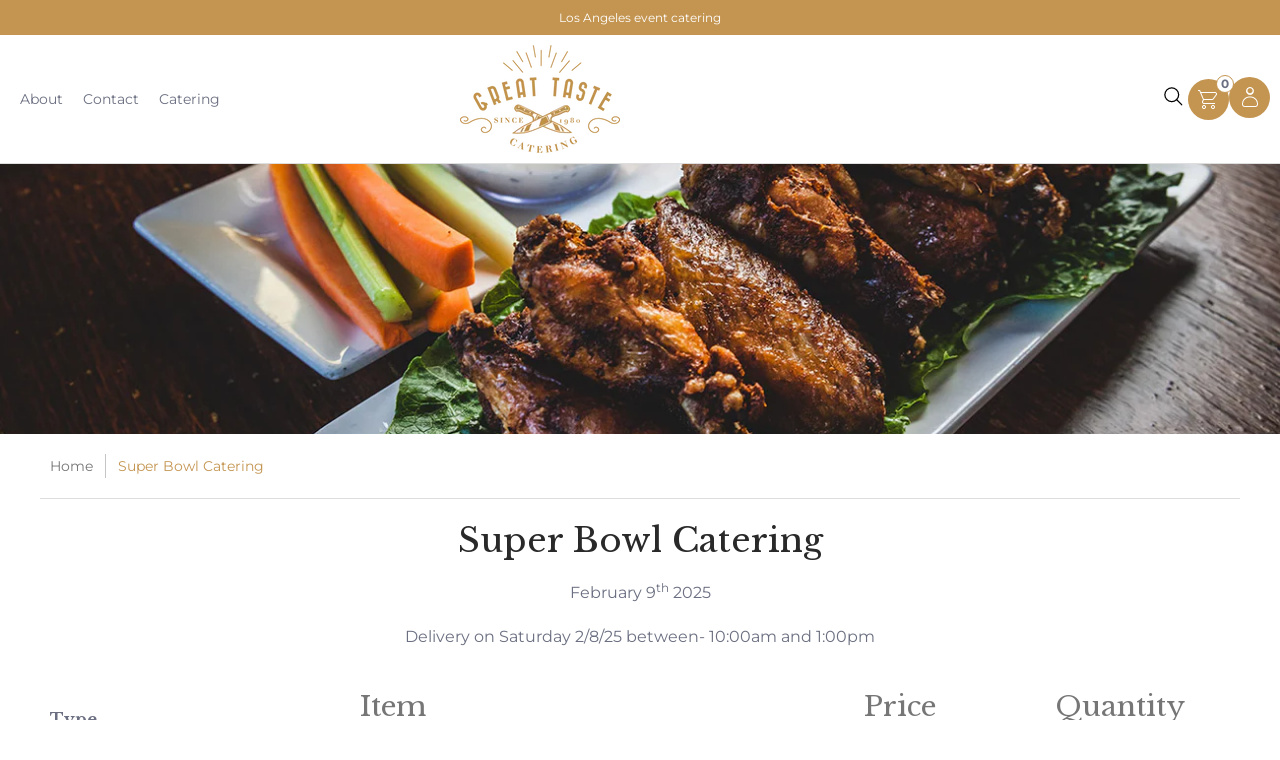

--- FILE ---
content_type: text/html; charset=utf-8
request_url: https://greattastecatering.net/collections/super-bowl-catering
body_size: 58345
content:
<!doctype html>
<html lang="en">
  <head>
    <meta charset="utf-8">
<meta content="IE=edge,chrome=1" http-equiv="X-UA-Compatible">
<meta content="width=device-width,initial-scale=1.0,maximum-scale=1" name="viewport">
<meta name="theme-color" content="#c49551">
<title>
    
        Super Bowl Catering
        
        
    
  
</title>

    <link rel="canonical" href="https://greattastecatering.net/collections/super-bowl-catering"/>


<meta name="description" content="February 9th 2025 Delivery on Saturday 2/8/25 between- 10:00am and 1:00pm"/>



    <link rel="shortcut icon" href="//greattastecatering.net/cdn/shop/files/favi-01_32x32.png?v=1613734548" type="image/png">





<meta property="og:site_name" content="Great Taste Catering">
<meta property="og:url" content="https://greattastecatering.net/collections/super-bowl-catering">
<meta property="og:title" content="Super Bowl Catering">
<meta property="og:type" content="product.group">
<meta property="og:description" content="February 9th 2025 Delivery on Saturday 2/8/25 between- 10:00am and 1:00pm">

<meta content="http://greattastecatering.net/cdn/shop/collections/football-close-up_1200x1200.jpg?v=1612334970" property="og:image">
<meta content="https://greattastecatering.net/cdn/shop/collections/football-close-up_1200x1200.jpg?v=1612334970" property="og:image:secure_url">


<meta content="summary_large_image" name="twitter:card">
<meta name="twitter:title" content="Super Bowl Catering">
<meta name="twitter:description" content="February 9th 2025 Delivery on Saturday 2/8/25 between- 10:00am and 1:00pm">

<link href="//greattastecatering.net/cdn/shop/t/65/assets/theme.scss.css?v=127655083072208055101765346735" rel="stylesheet" type="text/css" media="all" />

<script>
console.log('great-taste-catering.myshopify.com | Avenue v1.4.4')
var pReady = [], $ = function(f) {pReady.push(f)}, theme = {};
// jQuery v3.3.1 | (c) JS Foundation and other contributors | jquery.org/license
!function(e,t){"use strict";"object"==typeof module&&"object"==typeof module.exports?module.exports=e.document?t(e,!0):function(e){if(!e.document)throw new Error("jQuery requires a window with a document");return t(e)}:t(e)}("undefined"!=typeof window?window:this,function(e,t){"use strict";var n=[],r=e.document,i=Object.getPrototypeOf,o=n.slice,a=n.concat,s=n.push,u=n.indexOf,l={},c=l.toString,f=l.hasOwnProperty,p=f.toString,d=p.call(Object),h={},g=function e(t){return"function"==typeof t&&"number"!=typeof t.nodeType},y=function e(t){return null!=t&&t===t.window},v={type:!0,src:!0,noModule:!0};function m(e,t,n){var i,o=(t=t||r).createElement("script");if(o.text=e,n)for(i in v)n[i]&&(o[i]=n[i]);t.head.appendChild(o).parentNode.removeChild(o)}function x(e){return null==e?e+"":"object"==typeof e||"function"==typeof e?l[c.call(e)]||"object":typeof e}var b="3.3.1",w=function(e,t){return new w.fn.init(e,t)},T=/^[\s\uFEFF\xA0]+|[\s\uFEFF\xA0]+$/g;w.fn=w.prototype={jquery:"3.3.1",constructor:w,length:0,toArray:function(){return o.call(this)},get:function(e){return null==e?o.call(this):e<0?this[e+this.length]:this[e]},pushStack:function(e){var t=w.merge(this.constructor(),e);return t.prevObject=this,t},each:function(e){return w.each(this,e)},map:function(e){return this.pushStack(w.map(this,function(t,n){return e.call(t,n,t)}))},slice:function(){return this.pushStack(o.apply(this,arguments))},first:function(){return this.eq(0)},last:function(){return this.eq(-1)},eq:function(e){var t=this.length,n=+e+(e<0?t:0);return this.pushStack(n>=0&&n<t?[this[n]]:[])},end:function(){return this.prevObject||this.constructor()},push:s,sort:n.sort,splice:n.splice},w.extend=w.fn.extend=function(){var e,t,n,r,i,o,a=arguments[0]||{},s=1,u=arguments.length,l=!1;for("boolean"==typeof a&&(l=a,a=arguments[s]||{},s++),"object"==typeof a||g(a)||(a={}),s===u&&(a=this,s--);s<u;s++)if(null!=(e=arguments[s]))for(t in e)n=a[t],a!==(r=e[t])&&(l&&r&&(w.isPlainObject(r)||(i=Array.isArray(r)))?(i?(i=!1,o=n&&Array.isArray(n)?n:[]):o=n&&w.isPlainObject(n)?n:{},a[t]=w.extend(l,o,r)):void 0!==r&&(a[t]=r));return a},w.extend({expando:"jQuery"+("3.3.1"+Math.random()).replace(/\D/g,""),isReady:!0,error:function(e){throw new Error(e)},noop:function(){},isPlainObject:function(e){var t,n;return!(!e||"[object Object]"!==c.call(e))&&(!(t=i(e))||"function"==typeof(n=f.call(t,"constructor")&&t.constructor)&&p.call(n)===d)},isEmptyObject:function(e){var t;for(t in e)return!1;return!0},globalEval:function(e){m(e)},each:function(e,t){var n,r=0;if(C(e)){for(n=e.length;r<n;r++)if(!1===t.call(e[r],r,e[r]))break}else for(r in e)if(!1===t.call(e[r],r,e[r]))break;return e},trim:function(e){return null==e?"":(e+"").replace(T,"")},makeArray:function(e,t){var n=t||[];return null!=e&&(C(Object(e))?w.merge(n,"string"==typeof e?[e]:e):s.call(n,e)),n},inArray:function(e,t,n){return null==t?-1:u.call(t,e,n)},merge:function(e,t){for(var n=+t.length,r=0,i=e.length;r<n;r++)e[i++]=t[r];return e.length=i,e},grep:function(e,t,n){for(var r,i=[],o=0,a=e.length,s=!n;o<a;o++)(r=!t(e[o],o))!==s&&i.push(e[o]);return i},map:function(e,t,n){var r,i,o=0,s=[];if(C(e))for(r=e.length;o<r;o++)null!=(i=t(e[o],o,n))&&s.push(i);else for(o in e)null!=(i=t(e[o],o,n))&&s.push(i);return a.apply([],s)},guid:1,support:h}),"function"==typeof Symbol&&(w.fn[Symbol.iterator]=n[Symbol.iterator]),w.each("Boolean Number String Function Array Date RegExp Object Error Symbol".split(" "),function(e,t){l["[object "+t+"]"]=t.toLowerCase()});function C(e){var t=!!e&&"length"in e&&e.length,n=x(e);return!g(e)&&!y(e)&&("array"===n||0===t||"number"==typeof t&&t>0&&t-1 in e)}var E=function(e){var t,n,r,i,o,a,s,u,l,c,f,p,d,h,g,y,v,m,x,b="sizzle"+1*new Date,w=e.document,T=0,C=0,E=ae(),k=ae(),S=ae(),D=function(e,t){return e===t&&(f=!0),0},N={}.hasOwnProperty,A=[],j=A.pop,q=A.push,L=A.push,H=A.slice,O=function(e,t){for(var n=0,r=e.length;n<r;n++)if(e[n]===t)return n;return-1},P="checked|selected|async|autofocus|autoplay|controls|defer|disabled|hidden|ismap|loop|multiple|open|readonly|required|scoped",M="[\\x20\\t\\r\\n\\f]",R="(?:\\\\.|[\\w-]|[^\0-\\xa0])+",I="\\["+M+"*("+R+")(?:"+M+"*([*^$|!~]?=)"+M+"*(?:'((?:\\\\.|[^\\\\'])*)'|\"((?:\\\\.|[^\\\\\"])*)\"|("+R+"))|)"+M+"*\\]",W=":("+R+")(?:\\((('((?:\\\\.|[^\\\\'])*)'|\"((?:\\\\.|[^\\\\\"])*)\")|((?:\\\\.|[^\\\\()[\\]]|"+I+")*)|.*)\\)|)",$=new RegExp(M+"+","g"),B=new RegExp("^"+M+"+|((?:^|[^\\\\])(?:\\\\.)*)"+M+"+$","g"),F=new RegExp("^"+M+"*,"+M+"*"),_=new RegExp("^"+M+"*([>+~]|"+M+")"+M+"*"),z=new RegExp("="+M+"*([^\\]'\"]*?)"+M+"*\\]","g"),X=new RegExp(W),U=new RegExp("^"+R+"$"),V={ID:new RegExp("^#("+R+")"),CLASS:new RegExp("^\\.("+R+")"),TAG:new RegExp("^("+R+"|[*])"),ATTR:new RegExp("^"+I),PSEUDO:new RegExp("^"+W),CHILD:new RegExp("^:(only|first|last|nth|nth-last)-(child|of-type)(?:\\("+M+"*(even|odd|(([+-]|)(\\d*)n|)"+M+"*(?:([+-]|)"+M+"*(\\d+)|))"+M+"*\\)|)","i"),bool:new RegExp("^(?:"+P+")$","i"),needsContext:new RegExp("^"+M+"*[>+~]|:(even|odd|eq|gt|lt|nth|first|last)(?:\\("+M+"*((?:-\\d)?\\d*)"+M+"*\\)|)(?=[^-]|$)","i")},G=/^(?:input|select|textarea|button)$/i,Y=/^h\d$/i,Q=/^[^{]+\{\s*\[native \w/,J=/^(?:#([\w-]+)|(\w+)|\.([\w-]+))$/,K=/[+~]/,Z=new RegExp("\\\\([\\da-f]{1,6}"+M+"?|("+M+")|.)","ig"),ee=function(e,t,n){var r="0x"+t-65536;return r!==r||n?t:r<0?String.fromCharCode(r+65536):String.fromCharCode(r>>10|55296,1023&r|56320)},te=/([\0-\x1f\x7f]|^-?\d)|^-$|[^\0-\x1f\x7f-\uFFFF\w-]/g,ne=function(e,t){return t?"\0"===e?"\ufffd":e.slice(0,-1)+"\\"+e.charCodeAt(e.length-1).toString(16)+" ":"\\"+e},re=function(){p()},ie=me(function(e){return!0===e.disabled&&("form"in e||"label"in e)},{dir:"parentNode",next:"legend"});try{L.apply(A=H.call(w.childNodes),w.childNodes),A[w.childNodes.length].nodeType}catch(e){L={apply:A.length?function(e,t){q.apply(e,H.call(t))}:function(e,t){var n=e.length,r=0;while(e[n++]=t[r++]);e.length=n-1}}}function oe(e,t,r,i){var o,s,l,c,f,h,v,m=t&&t.ownerDocument,T=t?t.nodeType:9;if(r=r||[],"string"!=typeof e||!e||1!==T&&9!==T&&11!==T)return r;if(!i&&((t?t.ownerDocument||t:w)!==d&&p(t),t=t||d,g)){if(11!==T&&(f=J.exec(e)))if(o=f[1]){if(9===T){if(!(l=t.getElementById(o)))return r;if(l.id===o)return r.push(l),r}else if(m&&(l=m.getElementById(o))&&x(t,l)&&l.id===o)return r.push(l),r}else{if(f[2])return L.apply(r,t.getElementsByTagName(e)),r;if((o=f[3])&&n.getElementsByClassName&&t.getElementsByClassName)return L.apply(r,t.getElementsByClassName(o)),r}if(n.qsa&&!S[e+" "]&&(!y||!y.test(e))){if(1!==T)m=t,v=e;else if("object"!==t.nodeName.toLowerCase()){(c=t.getAttribute("id"))?c=c.replace(te,ne):t.setAttribute("id",c=b),s=(h=a(e)).length;while(s--)h[s]="#"+c+" "+ve(h[s]);v=h.join(","),m=K.test(e)&&ge(t.parentNode)||t}if(v)try{return L.apply(r,m.querySelectorAll(v)),r}catch(e){}finally{c===b&&t.removeAttribute("id")}}}return u(e.replace(B,"$1"),t,r,i)}function ae(){var e=[];function t(n,i){return e.push(n+" ")>r.cacheLength&&delete t[e.shift()],t[n+" "]=i}return t}function se(e){return e[b]=!0,e}function ue(e){var t=d.createElement("fieldset");try{return!!e(t)}catch(e){return!1}finally{t.parentNode&&t.parentNode.removeChild(t),t=null}}function le(e,t){var n=e.split("|"),i=n.length;while(i--)r.attrHandle[n[i]]=t}function ce(e,t){var n=t&&e,r=n&&1===e.nodeType&&1===t.nodeType&&e.sourceIndex-t.sourceIndex;if(r)return r;if(n)while(n=n.nextSibling)if(n===t)return-1;return e?1:-1}function fe(e){return function(t){return"input"===t.nodeName.toLowerCase()&&t.type===e}}function pe(e){return function(t){var n=t.nodeName.toLowerCase();return("input"===n||"button"===n)&&t.type===e}}function de(e){return function(t){return"form"in t?t.parentNode&&!1===t.disabled?"label"in t?"label"in t.parentNode?t.parentNode.disabled===e:t.disabled===e:t.isDisabled===e||t.isDisabled!==!e&&ie(t)===e:t.disabled===e:"label"in t&&t.disabled===e}}function he(e){return se(function(t){return t=+t,se(function(n,r){var i,o=e([],n.length,t),a=o.length;while(a--)n[i=o[a]]&&(n[i]=!(r[i]=n[i]))})})}function ge(e){return e&&"undefined"!=typeof e.getElementsByTagName&&e}n=oe.support={},o=oe.isXML=function(e){var t=e&&(e.ownerDocument||e).documentElement;return!!t&&"HTML"!==t.nodeName},p=oe.setDocument=function(e){var t,i,a=e?e.ownerDocument||e:w;return a!==d&&9===a.nodeType&&a.documentElement?(d=a,h=d.documentElement,g=!o(d),w!==d&&(i=d.defaultView)&&i.top!==i&&(i.addEventListener?i.addEventListener("unload",re,!1):i.attachEvent&&i.attachEvent("onunload",re)),n.attributes=ue(function(e){return e.className="i",!e.getAttribute("className")}),n.getElementsByTagName=ue(function(e){return e.appendChild(d.createComment("")),!e.getElementsByTagName("*").length}),n.getElementsByClassName=Q.test(d.getElementsByClassName),n.getById=ue(function(e){return h.appendChild(e).id=b,!d.getElementsByName||!d.getElementsByName(b).length}),n.getById?(r.filter.ID=function(e){var t=e.replace(Z,ee);return function(e){return e.getAttribute("id")===t}},r.find.ID=function(e,t){if("undefined"!=typeof t.getElementById&&g){var n=t.getElementById(e);return n?[n]:[]}}):(r.filter.ID=function(e){var t=e.replace(Z,ee);return function(e){var n="undefined"!=typeof e.getAttributeNode&&e.getAttributeNode("id");return n&&n.value===t}},r.find.ID=function(e,t){if("undefined"!=typeof t.getElementById&&g){var n,r,i,o=t.getElementById(e);if(o){if((n=o.getAttributeNode("id"))&&n.value===e)return[o];i=t.getElementsByName(e),r=0;while(o=i[r++])if((n=o.getAttributeNode("id"))&&n.value===e)return[o]}return[]}}),r.find.TAG=n.getElementsByTagName?function(e,t){return"undefined"!=typeof t.getElementsByTagName?t.getElementsByTagName(e):n.qsa?t.querySelectorAll(e):void 0}:function(e,t){var n,r=[],i=0,o=t.getElementsByTagName(e);if("*"===e){while(n=o[i++])1===n.nodeType&&r.push(n);return r}return o},r.find.CLASS=n.getElementsByClassName&&function(e,t){if("undefined"!=typeof t.getElementsByClassName&&g)return t.getElementsByClassName(e)},v=[],y=[],(n.qsa=Q.test(d.querySelectorAll))&&(ue(function(e){h.appendChild(e).innerHTML="<a id='"+b+"'></a><select id='"+b+"-\r\\' msallowcapture=''><option selected=''></option></select>",e.querySelectorAll("[msallowcapture^='']").length&&y.push("[*^$]="+M+"*(?:''|\"\")"),e.querySelectorAll("[selected]").length||y.push("\\["+M+"*(?:value|"+P+")"),e.querySelectorAll("[id~="+b+"-]").length||y.push("~="),e.querySelectorAll(":checked").length||y.push(":checked"),e.querySelectorAll("a#"+b+"+*").length||y.push(".#.+[+~]")}),ue(function(e){e.innerHTML="<a href='' disabled='disabled'></a><select disabled='disabled'><option/></select>";var t=d.createElement("input");t.setAttribute("type","hidden"),e.appendChild(t).setAttribute("name","D"),e.querySelectorAll("[name=d]").length&&y.push("name"+M+"*[*^$|!~]?="),2!==e.querySelectorAll(":enabled").length&&y.push(":enabled",":disabled"),h.appendChild(e).disabled=!0,2!==e.querySelectorAll(":disabled").length&&y.push(":enabled",":disabled"),e.querySelectorAll("*,:x"),y.push(",.*:")})),(n.matchesSelector=Q.test(m=h.matches||h.webkitMatchesSelector||h.mozMatchesSelector||h.oMatchesSelector||h.msMatchesSelector))&&ue(function(e){n.disconnectedMatch=m.call(e,"*"),m.call(e,"[s!='']:x"),v.push("!=",W)}),y=y.length&&new RegExp(y.join("|")),v=v.length&&new RegExp(v.join("|")),t=Q.test(h.compareDocumentPosition),x=t||Q.test(h.contains)?function(e,t){var n=9===e.nodeType?e.documentElement:e,r=t&&t.parentNode;return e===r||!(!r||1!==r.nodeType||!(n.contains?n.contains(r):e.compareDocumentPosition&&16&e.compareDocumentPosition(r)))}:function(e,t){if(t)while(t=t.parentNode)if(t===e)return!0;return!1},D=t?function(e,t){if(e===t)return f=!0,0;var r=!e.compareDocumentPosition-!t.compareDocumentPosition;return r||(1&(r=(e.ownerDocument||e)===(t.ownerDocument||t)?e.compareDocumentPosition(t):1)||!n.sortDetached&&t.compareDocumentPosition(e)===r?e===d||e.ownerDocument===w&&x(w,e)?-1:t===d||t.ownerDocument===w&&x(w,t)?1:c?O(c,e)-O(c,t):0:4&r?-1:1)}:function(e,t){if(e===t)return f=!0,0;var n,r=0,i=e.parentNode,o=t.parentNode,a=[e],s=[t];if(!i||!o)return e===d?-1:t===d?1:i?-1:o?1:c?O(c,e)-O(c,t):0;if(i===o)return ce(e,t);n=e;while(n=n.parentNode)a.unshift(n);n=t;while(n=n.parentNode)s.unshift(n);while(a[r]===s[r])r++;return r?ce(a[r],s[r]):a[r]===w?-1:s[r]===w?1:0},d):d},oe.matches=function(e,t){return oe(e,null,null,t)},oe.matchesSelector=function(e,t){if((e.ownerDocument||e)!==d&&p(e),t=t.replace(z,"='$1']"),n.matchesSelector&&g&&!S[t+" "]&&(!v||!v.test(t))&&(!y||!y.test(t)))try{var r=m.call(e,t);if(r||n.disconnectedMatch||e.document&&11!==e.document.nodeType)return r}catch(e){}return oe(t,d,null,[e]).length>0},oe.contains=function(e,t){return(e.ownerDocument||e)!==d&&p(e),x(e,t)},oe.attr=function(e,t){(e.ownerDocument||e)!==d&&p(e);var i=r.attrHandle[t.toLowerCase()],o=i&&N.call(r.attrHandle,t.toLowerCase())?i(e,t,!g):void 0;return void 0!==o?o:n.attributes||!g?e.getAttribute(t):(o=e.getAttributeNode(t))&&o.specified?o.value:null},oe.escape=function(e){return(e+"").replace(te,ne)},oe.error=function(e){throw new Error("Syntax error, unrecognized expression: "+e)},oe.uniqueSort=function(e){var t,r=[],i=0,o=0;if(f=!n.detectDuplicates,c=!n.sortStable&&e.slice(0),e.sort(D),f){while(t=e[o++])t===e[o]&&(i=r.push(o));while(i--)e.splice(r[i],1)}return c=null,e},i=oe.getText=function(e){var t,n="",r=0,o=e.nodeType;if(o){if(1===o||9===o||11===o){if("string"==typeof e.textContent)return e.textContent;for(e=e.firstChild;e;e=e.nextSibling)n+=i(e)}else if(3===o||4===o)return e.nodeValue}else while(t=e[r++])n+=i(t);return n},(r=oe.selectors={cacheLength:50,createPseudo:se,match:V,attrHandle:{},find:{},relative:{">":{dir:"parentNode",first:!0}," ":{dir:"parentNode"},"+":{dir:"previousSibling",first:!0},"~":{dir:"previousSibling"}},preFilter:{ATTR:function(e){return e[1]=e[1].replace(Z,ee),e[3]=(e[3]||e[4]||e[5]||"").replace(Z,ee),"~="===e[2]&&(e[3]=" "+e[3]+" "),e.slice(0,4)},CHILD:function(e){return e[1]=e[1].toLowerCase(),"nth"===e[1].slice(0,3)?(e[3]||oe.error(e[0]),e[4]=+(e[4]?e[5]+(e[6]||1):2*("even"===e[3]||"odd"===e[3])),e[5]=+(e[7]+e[8]||"odd"===e[3])):e[3]&&oe.error(e[0]),e},PSEUDO:function(e){var t,n=!e[6]&&e[2];return V.CHILD.test(e[0])?null:(e[3]?e[2]=e[4]||e[5]||"":n&&X.test(n)&&(t=a(n,!0))&&(t=n.indexOf(")",n.length-t)-n.length)&&(e[0]=e[0].slice(0,t),e[2]=n.slice(0,t)),e.slice(0,3))}},filter:{TAG:function(e){var t=e.replace(Z,ee).toLowerCase();return"*"===e?function(){return!0}:function(e){return e.nodeName&&e.nodeName.toLowerCase()===t}},CLASS:function(e){var t=E[e+" "];return t||(t=new RegExp("(^|"+M+")"+e+"("+M+"|$)"))&&E(e,function(e){return t.test("string"==typeof e.className&&e.className||"undefined"!=typeof e.getAttribute&&e.getAttribute("class")||"")})},ATTR:function(e,t,n){return function(r){var i=oe.attr(r,e);return null==i?"!="===t:!t||(i+="","="===t?i===n:"!="===t?i!==n:"^="===t?n&&0===i.indexOf(n):"*="===t?n&&i.indexOf(n)>-1:"$="===t?n&&i.slice(-n.length)===n:"~="===t?(" "+i.replace($," ")+" ").indexOf(n)>-1:"|="===t&&(i===n||i.slice(0,n.length+1)===n+"-"))}},CHILD:function(e,t,n,r,i){var o="nth"!==e.slice(0,3),a="last"!==e.slice(-4),s="of-type"===t;return 1===r&&0===i?function(e){return!!e.parentNode}:function(t,n,u){var l,c,f,p,d,h,g=o!==a?"nextSibling":"previousSibling",y=t.parentNode,v=s&&t.nodeName.toLowerCase(),m=!u&&!s,x=!1;if(y){if(o){while(g){p=t;while(p=p[g])if(s?p.nodeName.toLowerCase()===v:1===p.nodeType)return!1;h=g="only"===e&&!h&&"nextSibling"}return!0}if(h=[a?y.firstChild:y.lastChild],a&&m){x=(d=(l=(c=(f=(p=y)[b]||(p[b]={}))[p.uniqueID]||(f[p.uniqueID]={}))[e]||[])[0]===T&&l[1])&&l[2],p=d&&y.childNodes[d];while(p=++d&&p&&p[g]||(x=d=0)||h.pop())if(1===p.nodeType&&++x&&p===t){c[e]=[T,d,x];break}}else if(m&&(x=d=(l=(c=(f=(p=t)[b]||(p[b]={}))[p.uniqueID]||(f[p.uniqueID]={}))[e]||[])[0]===T&&l[1]),!1===x)while(p=++d&&p&&p[g]||(x=d=0)||h.pop())if((s?p.nodeName.toLowerCase()===v:1===p.nodeType)&&++x&&(m&&((c=(f=p[b]||(p[b]={}))[p.uniqueID]||(f[p.uniqueID]={}))[e]=[T,x]),p===t))break;return(x-=i)===r||x%r==0&&x/r>=0}}},PSEUDO:function(e,t){var n,i=r.pseudos[e]||r.setFilters[e.toLowerCase()]||oe.error("unsupported pseudo: "+e);return i[b]?i(t):i.length>1?(n=[e,e,"",t],r.setFilters.hasOwnProperty(e.toLowerCase())?se(function(e,n){var r,o=i(e,t),a=o.length;while(a--)e[r=O(e,o[a])]=!(n[r]=o[a])}):function(e){return i(e,0,n)}):i}},pseudos:{not:se(function(e){var t=[],n=[],r=s(e.replace(B,"$1"));return r[b]?se(function(e,t,n,i){var o,a=r(e,null,i,[]),s=e.length;while(s--)(o=a[s])&&(e[s]=!(t[s]=o))}):function(e,i,o){return t[0]=e,r(t,null,o,n),t[0]=null,!n.pop()}}),has:se(function(e){return function(t){return oe(e,t).length>0}}),contains:se(function(e){return e=e.replace(Z,ee),function(t){return(t.textContent||t.innerText||i(t)).indexOf(e)>-1}}),lang:se(function(e){return U.test(e||"")||oe.error("unsupported lang: "+e),e=e.replace(Z,ee).toLowerCase(),function(t){var n;do{if(n=g?t.lang:t.getAttribute("xml:lang")||t.getAttribute("lang"))return(n=n.toLowerCase())===e||0===n.indexOf(e+"-")}while((t=t.parentNode)&&1===t.nodeType);return!1}}),target:function(t){var n=e.location&&e.location.hash;return n&&n.slice(1)===t.id},root:function(e){return e===h},focus:function(e){return e===d.activeElement&&(!d.hasFocus||d.hasFocus())&&!!(e.type||e.href||~e.tabIndex)},enabled:de(!1),disabled:de(!0),checked:function(e){var t=e.nodeName.toLowerCase();return"input"===t&&!!e.checked||"option"===t&&!!e.selected},selected:function(e){return e.parentNode&&e.parentNode.selectedIndex,!0===e.selected},empty:function(e){for(e=e.firstChild;e;e=e.nextSibling)if(e.nodeType<6)return!1;return!0},parent:function(e){return!r.pseudos.empty(e)},header:function(e){return Y.test(e.nodeName)},input:function(e){return G.test(e.nodeName)},button:function(e){var t=e.nodeName.toLowerCase();return"input"===t&&"button"===e.type||"button"===t},text:function(e){var t;return"input"===e.nodeName.toLowerCase()&&"text"===e.type&&(null==(t=e.getAttribute("type"))||"text"===t.toLowerCase())},first:he(function(){return[0]}),last:he(function(e,t){return[t-1]}),eq:he(function(e,t,n){return[n<0?n+t:n]}),even:he(function(e,t){for(var n=0;n<t;n+=2)e.push(n);return e}),odd:he(function(e,t){for(var n=1;n<t;n+=2)e.push(n);return e}),lt:he(function(e,t,n){for(var r=n<0?n+t:n;--r>=0;)e.push(r);return e}),gt:he(function(e,t,n){for(var r=n<0?n+t:n;++r<t;)e.push(r);return e})}}).pseudos.nth=r.pseudos.eq;for(t in{radio:!0,checkbox:!0,file:!0,password:!0,image:!0})r.pseudos[t]=fe(t);for(t in{submit:!0,reset:!0})r.pseudos[t]=pe(t);function ye(){}ye.prototype=r.filters=r.pseudos,r.setFilters=new ye,a=oe.tokenize=function(e,t){var n,i,o,a,s,u,l,c=k[e+" "];if(c)return t?0:c.slice(0);s=e,u=[],l=r.preFilter;while(s){n&&!(i=F.exec(s))||(i&&(s=s.slice(i[0].length)||s),u.push(o=[])),n=!1,(i=_.exec(s))&&(n=i.shift(),o.push({value:n,type:i[0].replace(B," ")}),s=s.slice(n.length));for(a in r.filter)!(i=V[a].exec(s))||l[a]&&!(i=l[a](i))||(n=i.shift(),o.push({value:n,type:a,matches:i}),s=s.slice(n.length));if(!n)break}return t?s.length:s?oe.error(e):k(e,u).slice(0)};function ve(e){for(var t=0,n=e.length,r="";t<n;t++)r+=e[t].value;return r}function me(e,t,n){var r=t.dir,i=t.next,o=i||r,a=n&&"parentNode"===o,s=C++;return t.first?function(t,n,i){while(t=t[r])if(1===t.nodeType||a)return e(t,n,i);return!1}:function(t,n,u){var l,c,f,p=[T,s];if(u){while(t=t[r])if((1===t.nodeType||a)&&e(t,n,u))return!0}else while(t=t[r])if(1===t.nodeType||a)if(f=t[b]||(t[b]={}),c=f[t.uniqueID]||(f[t.uniqueID]={}),i&&i===t.nodeName.toLowerCase())t=t[r]||t;else{if((l=c[o])&&l[0]===T&&l[1]===s)return p[2]=l[2];if(c[o]=p,p[2]=e(t,n,u))return!0}return!1}}function xe(e){return e.length>1?function(t,n,r){var i=e.length;while(i--)if(!e[i](t,n,r))return!1;return!0}:e[0]}function be(e,t,n){for(var r=0,i=t.length;r<i;r++)oe(e,t[r],n);return n}function we(e,t,n,r,i){for(var o,a=[],s=0,u=e.length,l=null!=t;s<u;s++)(o=e[s])&&(n&&!n(o,r,i)||(a.push(o),l&&t.push(s)));return a}function Te(e,t,n,r,i,o){return r&&!r[b]&&(r=Te(r)),i&&!i[b]&&(i=Te(i,o)),se(function(o,a,s,u){var l,c,f,p=[],d=[],h=a.length,g=o||be(t||"*",s.nodeType?[s]:s,[]),y=!e||!o&&t?g:we(g,p,e,s,u),v=n?i||(o?e:h||r)?[]:a:y;if(n&&n(y,v,s,u),r){l=we(v,d),r(l,[],s,u),c=l.length;while(c--)(f=l[c])&&(v[d[c]]=!(y[d[c]]=f))}if(o){if(i||e){if(i){l=[],c=v.length;while(c--)(f=v[c])&&l.push(y[c]=f);i(null,v=[],l,u)}c=v.length;while(c--)(f=v[c])&&(l=i?O(o,f):p[c])>-1&&(o[l]=!(a[l]=f))}}else v=we(v===a?v.splice(h,v.length):v),i?i(null,a,v,u):L.apply(a,v)})}function Ce(e){for(var t,n,i,o=e.length,a=r.relative[e[0].type],s=a||r.relative[" "],u=a?1:0,c=me(function(e){return e===t},s,!0),f=me(function(e){return O(t,e)>-1},s,!0),p=[function(e,n,r){var i=!a&&(r||n!==l)||((t=n).nodeType?c(e,n,r):f(e,n,r));return t=null,i}];u<o;u++)if(n=r.relative[e[u].type])p=[me(xe(p),n)];else{if((n=r.filter[e[u].type].apply(null,e[u].matches))[b]){for(i=++u;i<o;i++)if(r.relative[e[i].type])break;return Te(u>1&&xe(p),u>1&&ve(e.slice(0,u-1).concat({value:" "===e[u-2].type?"*":""})).replace(B,"$1"),n,u<i&&Ce(e.slice(u,i)),i<o&&Ce(e=e.slice(i)),i<o&&ve(e))}p.push(n)}return xe(p)}function Ee(e,t){var n=t.length>0,i=e.length>0,o=function(o,a,s,u,c){var f,h,y,v=0,m="0",x=o&&[],b=[],w=l,C=o||i&&r.find.TAG("*",c),E=T+=null==w?1:Math.random()||.1,k=C.length;for(c&&(l=a===d||a||c);m!==k&&null!=(f=C[m]);m++){if(i&&f){h=0,a||f.ownerDocument===d||(p(f),s=!g);while(y=e[h++])if(y(f,a||d,s)){u.push(f);break}c&&(T=E)}n&&((f=!y&&f)&&v--,o&&x.push(f))}if(v+=m,n&&m!==v){h=0;while(y=t[h++])y(x,b,a,s);if(o){if(v>0)while(m--)x[m]||b[m]||(b[m]=j.call(u));b=we(b)}L.apply(u,b),c&&!o&&b.length>0&&v+t.length>1&&oe.uniqueSort(u)}return c&&(T=E,l=w),x};return n?se(o):o}return s=oe.compile=function(e,t){var n,r=[],i=[],o=S[e+" "];if(!o){t||(t=a(e)),n=t.length;while(n--)(o=Ce(t[n]))[b]?r.push(o):i.push(o);(o=S(e,Ee(i,r))).selector=e}return o},u=oe.select=function(e,t,n,i){var o,u,l,c,f,p="function"==typeof e&&e,d=!i&&a(e=p.selector||e);if(n=n||[],1===d.length){if((u=d[0]=d[0].slice(0)).length>2&&"ID"===(l=u[0]).type&&9===t.nodeType&&g&&r.relative[u[1].type]){if(!(t=(r.find.ID(l.matches[0].replace(Z,ee),t)||[])[0]))return n;p&&(t=t.parentNode),e=e.slice(u.shift().value.length)}o=V.needsContext.test(e)?0:u.length;while(o--){if(l=u[o],r.relative[c=l.type])break;if((f=r.find[c])&&(i=f(l.matches[0].replace(Z,ee),K.test(u[0].type)&&ge(t.parentNode)||t))){if(u.splice(o,1),!(e=i.length&&ve(u)))return L.apply(n,i),n;break}}}return(p||s(e,d))(i,t,!g,n,!t||K.test(e)&&ge(t.parentNode)||t),n},n.sortStable=b.split("").sort(D).join("")===b,n.detectDuplicates=!!f,p(),n.sortDetached=ue(function(e){return 1&e.compareDocumentPosition(d.createElement("fieldset"))}),ue(function(e){return e.innerHTML="<a href='#'></a>","#"===e.firstChild.getAttribute("href")})||le("type|href|height|width",function(e,t,n){if(!n)return e.getAttribute(t,"type"===t.toLowerCase()?1:2)}),n.attributes&&ue(function(e){return e.innerHTML="<input/>",e.firstChild.setAttribute("value",""),""===e.firstChild.getAttribute("value")})||le("value",function(e,t,n){if(!n&&"input"===e.nodeName.toLowerCase())return e.defaultValue}),ue(function(e){return null==e.getAttribute("disabled")})||le(P,function(e,t,n){var r;if(!n)return!0===e[t]?t.toLowerCase():(r=e.getAttributeNode(t))&&r.specified?r.value:null}),oe}(e);w.find=E,w.expr=E.selectors,w.expr[":"]=w.expr.pseudos,w.uniqueSort=w.unique=E.uniqueSort,w.text=E.getText,w.isXMLDoc=E.isXML,w.contains=E.contains,w.escapeSelector=E.escape;var k=function(e,t,n){var r=[],i=void 0!==n;while((e=e[t])&&9!==e.nodeType)if(1===e.nodeType){if(i&&w(e).is(n))break;r.push(e)}return r},S=function(e,t){for(var n=[];e;e=e.nextSibling)1===e.nodeType&&e!==t&&n.push(e);return n},D=w.expr.match.needsContext;function N(e,t){return e.nodeName&&e.nodeName.toLowerCase()===t.toLowerCase()}var A=/^<([a-z][^\/\0>:\x20\t\r\n\f]*)[\x20\t\r\n\f]*\/?>(?:<\/\1>|)$/i;function j(e,t,n){return g(t)?w.grep(e,function(e,r){return!!t.call(e,r,e)!==n}):t.nodeType?w.grep(e,function(e){return e===t!==n}):"string"!=typeof t?w.grep(e,function(e){return u.call(t,e)>-1!==n}):w.filter(t,e,n)}w.filter=function(e,t,n){var r=t[0];return n&&(e=":not("+e+")"),1===t.length&&1===r.nodeType?w.find.matchesSelector(r,e)?[r]:[]:w.find.matches(e,w.grep(t,function(e){return 1===e.nodeType}))},w.fn.extend({find:function(e){var t,n,r=this.length,i=this;if("string"!=typeof e)return this.pushStack(w(e).filter(function(){for(t=0;t<r;t++)if(w.contains(i[t],this))return!0}));for(n=this.pushStack([]),t=0;t<r;t++)w.find(e,i[t],n);return r>1?w.uniqueSort(n):n},filter:function(e){return this.pushStack(j(this,e||[],!1))},not:function(e){return this.pushStack(j(this,e||[],!0))},is:function(e){return!!j(this,"string"==typeof e&&D.test(e)?w(e):e||[],!1).length}});var q,L=/^(?:\s*(<[\w\W]+>)[^>]*|#([\w-]+))$/;(w.fn.init=function(e,t,n){var i,o;if(!e)return this;if(n=n||q,"string"==typeof e){if(!(i="<"===e[0]&&">"===e[e.length-1]&&e.length>=3?[null,e,null]:L.exec(e))||!i[1]&&t)return!t||t.jquery?(t||n).find(e):this.constructor(t).find(e);if(i[1]){if(t=t instanceof w?t[0]:t,w.merge(this,w.parseHTML(i[1],t&&t.nodeType?t.ownerDocument||t:r,!0)),A.test(i[1])&&w.isPlainObject(t))for(i in t)g(this[i])?this[i](t[i]):this.attr(i,t[i]);return this}return(o=r.getElementById(i[2]))&&(this[0]=o,this.length=1),this}return e.nodeType?(this[0]=e,this.length=1,this):g(e)?void 0!==n.ready?n.ready(e):e(w):w.makeArray(e,this)}).prototype=w.fn,q=w(r);var H=/^(?:parents|prev(?:Until|All))/,O={children:!0,contents:!0,next:!0,prev:!0};w.fn.extend({has:function(e){var t=w(e,this),n=t.length;return this.filter(function(){for(var e=0;e<n;e++)if(w.contains(this,t[e]))return!0})},closest:function(e,t){var n,r=0,i=this.length,o=[],a="string"!=typeof e&&w(e);if(!D.test(e))for(;r<i;r++)for(n=this[r];n&&n!==t;n=n.parentNode)if(n.nodeType<11&&(a?a.index(n)>-1:1===n.nodeType&&w.find.matchesSelector(n,e))){o.push(n);break}return this.pushStack(o.length>1?w.uniqueSort(o):o)},index:function(e){return e?"string"==typeof e?u.call(w(e),this[0]):u.call(this,e.jquery?e[0]:e):this[0]&&this[0].parentNode?this.first().prevAll().length:-1},add:function(e,t){return this.pushStack(w.uniqueSort(w.merge(this.get(),w(e,t))))},addBack:function(e){return this.add(null==e?this.prevObject:this.prevObject.filter(e))}});function P(e,t){while((e=e[t])&&1!==e.nodeType);return e}w.each({parent:function(e){var t=e.parentNode;return t&&11!==t.nodeType?t:null},parents:function(e){return k(e,"parentNode")},parentsUntil:function(e,t,n){return k(e,"parentNode",n)},next:function(e){return P(e,"nextSibling")},prev:function(e){return P(e,"previousSibling")},nextAll:function(e){return k(e,"nextSibling")},prevAll:function(e){return k(e,"previousSibling")},nextUntil:function(e,t,n){return k(e,"nextSibling",n)},prevUntil:function(e,t,n){return k(e,"previousSibling",n)},siblings:function(e){return S((e.parentNode||{}).firstChild,e)},children:function(e){return S(e.firstChild)},contents:function(e){return N(e,"iframe")?e.contentDocument:(N(e,"template")&&(e=e.content||e),w.merge([],e.childNodes))}},function(e,t){w.fn[e]=function(n,r){var i=w.map(this,t,n);return"Until"!==e.slice(-5)&&(r=n),r&&"string"==typeof r&&(i=w.filter(r,i)),this.length>1&&(O[e]||w.uniqueSort(i),H.test(e)&&i.reverse()),this.pushStack(i)}});var M=/[^\x20\t\r\n\f]+/g;function R(e){var t={};return w.each(e.match(M)||[],function(e,n){t[n]=!0}),t}w.Callbacks=function(e){e="string"==typeof e?R(e):w.extend({},e);var t,n,r,i,o=[],a=[],s=-1,u=function(){for(i=i||e.once,r=t=!0;a.length;s=-1){n=a.shift();while(++s<o.length)!1===o[s].apply(n[0],n[1])&&e.stopOnFalse&&(s=o.length,n=!1)}e.memory||(n=!1),t=!1,i&&(o=n?[]:"")},l={add:function(){return o&&(n&&!t&&(s=o.length-1,a.push(n)),function t(n){w.each(n,function(n,r){g(r)?e.unique&&l.has(r)||o.push(r):r&&r.length&&"string"!==x(r)&&t(r)})}(arguments),n&&!t&&u()),this},remove:function(){return w.each(arguments,function(e,t){var n;while((n=w.inArray(t,o,n))>-1)o.splice(n,1),n<=s&&s--}),this},has:function(e){return e?w.inArray(e,o)>-1:o.length>0},empty:function(){return o&&(o=[]),this},disable:function(){return i=a=[],o=n="",this},disabled:function(){return!o},lock:function(){return i=a=[],n||t||(o=n=""),this},locked:function(){return!!i},fireWith:function(e,n){return i||(n=[e,(n=n||[]).slice?n.slice():n],a.push(n),t||u()),this},fire:function(){return l.fireWith(this,arguments),this},fired:function(){return!!r}};return l};function I(e){return e}function W(e){throw e}function $(e,t,n,r){var i;try{e&&g(i=e.promise)?i.call(e).done(t).fail(n):e&&g(i=e.then)?i.call(e,t,n):t.apply(void 0,[e].slice(r))}catch(e){n.apply(void 0,[e])}}w.extend({Deferred:function(t){var n=[["notify","progress",w.Callbacks("memory"),w.Callbacks("memory"),2],["resolve","done",w.Callbacks("once memory"),w.Callbacks("once memory"),0,"resolved"],["reject","fail",w.Callbacks("once memory"),w.Callbacks("once memory"),1,"rejected"]],r="pending",i={state:function(){return r},always:function(){return o.done(arguments).fail(arguments),this},"catch":function(e){return i.then(null,e)},pipe:function(){var e=arguments;return w.Deferred(function(t){w.each(n,function(n,r){var i=g(e[r[4]])&&e[r[4]];o[r[1]](function(){var e=i&&i.apply(this,arguments);e&&g(e.promise)?e.promise().progress(t.notify).done(t.resolve).fail(t.reject):t[r[0]+"With"](this,i?[e]:arguments)})}),e=null}).promise()},then:function(t,r,i){var o=0;function a(t,n,r,i){return function(){var s=this,u=arguments,l=function(){var e,l;if(!(t<o)){if((e=r.apply(s,u))===n.promise())throw new TypeError("Thenable self-resolution");l=e&&("object"==typeof e||"function"==typeof e)&&e.then,g(l)?i?l.call(e,a(o,n,I,i),a(o,n,W,i)):(o++,l.call(e,a(o,n,I,i),a(o,n,W,i),a(o,n,I,n.notifyWith))):(r!==I&&(s=void 0,u=[e]),(i||n.resolveWith)(s,u))}},c=i?l:function(){try{l()}catch(e){w.Deferred.exceptionHook&&w.Deferred.exceptionHook(e,c.stackTrace),t+1>=o&&(r!==W&&(s=void 0,u=[e]),n.rejectWith(s,u))}};t?c():(w.Deferred.getStackHook&&(c.stackTrace=w.Deferred.getStackHook()),e.setTimeout(c))}}return w.Deferred(function(e){n[0][3].add(a(0,e,g(i)?i:I,e.notifyWith)),n[1][3].add(a(0,e,g(t)?t:I)),n[2][3].add(a(0,e,g(r)?r:W))}).promise()},promise:function(e){return null!=e?w.extend(e,i):i}},o={};return w.each(n,function(e,t){var a=t[2],s=t[5];i[t[1]]=a.add,s&&a.add(function(){r=s},n[3-e][2].disable,n[3-e][3].disable,n[0][2].lock,n[0][3].lock),a.add(t[3].fire),o[t[0]]=function(){return o[t[0]+"With"](this===o?void 0:this,arguments),this},o[t[0]+"With"]=a.fireWith}),i.promise(o),t&&t.call(o,o),o},when:function(e){var t=arguments.length,n=t,r=Array(n),i=o.call(arguments),a=w.Deferred(),s=function(e){return function(n){r[e]=this,i[e]=arguments.length>1?o.call(arguments):n,--t||a.resolveWith(r,i)}};if(t<=1&&($(e,a.done(s(n)).resolve,a.reject,!t),"pending"===a.state()||g(i[n]&&i[n].then)))return a.then();while(n--)$(i[n],s(n),a.reject);return a.promise()}});var B=/^(Eval|Internal|Range|Reference|Syntax|Type|URI)Error$/;w.Deferred.exceptionHook=function(t,n){e.console&&e.console.warn&&t&&B.test(t.name)&&e.console.warn("jQuery.Deferred exception: "+t.message,t.stack,n)},w.readyException=function(t){e.setTimeout(function(){throw t})};var F=w.Deferred();w.fn.ready=function(e){return F.then(e)["catch"](function(e){w.readyException(e)}),this},w.extend({isReady:!1,readyWait:1,ready:function(e){(!0===e?--w.readyWait:w.isReady)||(w.isReady=!0,!0!==e&&--w.readyWait>0||F.resolveWith(r,[w]))}}),w.ready.then=F.then;function _(){r.removeEventListener("DOMContentLoaded",_),e.removeEventListener("load",_),w.ready()}"complete"===r.readyState||"loading"!==r.readyState&&!r.documentElement.doScroll?e.setTimeout(w.ready):(r.addEventListener("DOMContentLoaded",_),e.addEventListener("load",_));var z=function(e,t,n,r,i,o,a){var s=0,u=e.length,l=null==n;if("object"===x(n)){i=!0;for(s in n)z(e,t,s,n[s],!0,o,a)}else if(void 0!==r&&(i=!0,g(r)||(a=!0),l&&(a?(t.call(e,r),t=null):(l=t,t=function(e,t,n){return l.call(w(e),n)})),t))for(;s<u;s++)t(e[s],n,a?r:r.call(e[s],s,t(e[s],n)));return i?e:l?t.call(e):u?t(e[0],n):o},X=/^-ms-/,U=/-([a-z])/g;function V(e,t){return t.toUpperCase()}function G(e){return e.replace(X,"ms-").replace(U,V)}var Y=function(e){return 1===e.nodeType||9===e.nodeType||!+e.nodeType};function Q(){this.expando=w.expando+Q.uid++}Q.uid=1,Q.prototype={cache:function(e){var t=e[this.expando];return t||(t={},Y(e)&&(e.nodeType?e[this.expando]=t:Object.defineProperty(e,this.expando,{value:t,configurable:!0}))),t},set:function(e,t,n){var r,i=this.cache(e);if("string"==typeof t)i[G(t)]=n;else for(r in t)i[G(r)]=t[r];return i},get:function(e,t){return void 0===t?this.cache(e):e[this.expando]&&e[this.expando][G(t)]},access:function(e,t,n){return void 0===t||t&&"string"==typeof t&&void 0===n?this.get(e,t):(this.set(e,t,n),void 0!==n?n:t)},remove:function(e,t){var n,r=e[this.expando];if(void 0!==r){if(void 0!==t){n=(t=Array.isArray(t)?t.map(G):(t=G(t))in r?[t]:t.match(M)||[]).length;while(n--)delete r[t[n]]}(void 0===t||w.isEmptyObject(r))&&(e.nodeType?e[this.expando]=void 0:delete e[this.expando])}},hasData:function(e){var t=e[this.expando];return void 0!==t&&!w.isEmptyObject(t)}};var J=new Q,K=new Q,Z=/^(?:\{[\w\W]*\}|\[[\w\W]*\])$/,ee=/[A-Z]/g;function te(e){return"true"===e||"false"!==e&&("null"===e?null:e===+e+""?+e:Z.test(e)?JSON.parse(e):e)}function ne(e,t,n){var r;if(void 0===n&&1===e.nodeType)if(r="data-"+t.replace(ee,"-$&").toLowerCase(),"string"==typeof(n=e.getAttribute(r))){try{n=te(n)}catch(e){}K.set(e,t,n)}else n=void 0;return n}w.extend({hasData:function(e){return K.hasData(e)||J.hasData(e)},data:function(e,t,n){return K.access(e,t,n)},removeData:function(e,t){K.remove(e,t)},_data:function(e,t,n){return J.access(e,t,n)},_removeData:function(e,t){J.remove(e,t)}}),w.fn.extend({data:function(e,t){var n,r,i,o=this[0],a=o&&o.attributes;if(void 0===e){if(this.length&&(i=K.get(o),1===o.nodeType&&!J.get(o,"hasDataAttrs"))){n=a.length;while(n--)a[n]&&0===(r=a[n].name).indexOf("data-")&&(r=G(r.slice(5)),ne(o,r,i[r]));J.set(o,"hasDataAttrs",!0)}return i}return"object"==typeof e?this.each(function(){K.set(this,e)}):z(this,function(t){var n;if(o&&void 0===t){if(void 0!==(n=K.get(o,e)))return n;if(void 0!==(n=ne(o,e)))return n}else this.each(function(){K.set(this,e,t)})},null,t,arguments.length>1,null,!0)},removeData:function(e){return this.each(function(){K.remove(this,e)})}}),w.extend({queue:function(e,t,n){var r;if(e)return t=(t||"fx")+"queue",r=J.get(e,t),n&&(!r||Array.isArray(n)?r=J.access(e,t,w.makeArray(n)):r.push(n)),r||[]},dequeue:function(e,t){t=t||"fx";var n=w.queue(e,t),r=n.length,i=n.shift(),o=w._queueHooks(e,t),a=function(){w.dequeue(e,t)};"inprogress"===i&&(i=n.shift(),r--),i&&("fx"===t&&n.unshift("inprogress"),delete o.stop,i.call(e,a,o)),!r&&o&&o.empty.fire()},_queueHooks:function(e,t){var n=t+"queueHooks";return J.get(e,n)||J.access(e,n,{empty:w.Callbacks("once memory").add(function(){J.remove(e,[t+"queue",n])})})}}),w.fn.extend({queue:function(e,t){var n=2;return"string"!=typeof e&&(t=e,e="fx",n--),arguments.length<n?w.queue(this[0],e):void 0===t?this:this.each(function(){var n=w.queue(this,e,t);w._queueHooks(this,e),"fx"===e&&"inprogress"!==n[0]&&w.dequeue(this,e)})},dequeue:function(e){return this.each(function(){w.dequeue(this,e)})},clearQueue:function(e){return this.queue(e||"fx",[])},promise:function(e,t){var n,r=1,i=w.Deferred(),o=this,a=this.length,s=function(){--r||i.resolveWith(o,[o])};"string"!=typeof e&&(t=e,e=void 0),e=e||"fx";while(a--)(n=J.get(o[a],e+"queueHooks"))&&n.empty&&(r++,n.empty.add(s));return s(),i.promise(t)}});var re=/[+-]?(?:\d*\.|)\d+(?:[eE][+-]?\d+|)/.source,ie=new RegExp("^(?:([+-])=|)("+re+")([a-z%]*)$","i"),oe=["Top","Right","Bottom","Left"],ae=function(e,t){return"none"===(e=t||e).style.display||""===e.style.display&&w.contains(e.ownerDocument,e)&&"none"===w.css(e,"display")},se=function(e,t,n,r){var i,o,a={};for(o in t)a[o]=e.style[o],e.style[o]=t[o];i=n.apply(e,r||[]);for(o in t)e.style[o]=a[o];return i};function ue(e,t,n,r){var i,o,a=20,s=r?function(){return r.cur()}:function(){return w.css(e,t,"")},u=s(),l=n&&n[3]||(w.cssNumber[t]?"":"px"),c=(w.cssNumber[t]||"px"!==l&&+u)&&ie.exec(w.css(e,t));if(c&&c[3]!==l){u/=2,l=l||c[3],c=+u||1;while(a--)w.style(e,t,c+l),(1-o)*(1-(o=s()/u||.5))<=0&&(a=0),c/=o;c*=2,w.style(e,t,c+l),n=n||[]}return n&&(c=+c||+u||0,i=n[1]?c+(n[1]+1)*n[2]:+n[2],r&&(r.unit=l,r.start=c,r.end=i)),i}var le={};function ce(e){var t,n=e.ownerDocument,r=e.nodeName,i=le[r];return i||(t=n.body.appendChild(n.createElement(r)),i=w.css(t,"display"),t.parentNode.removeChild(t),"none"===i&&(i="block"),le[r]=i,i)}function fe(e,t){for(var n,r,i=[],o=0,a=e.length;o<a;o++)(r=e[o]).style&&(n=r.style.display,t?("none"===n&&(i[o]=J.get(r,"display")||null,i[o]||(r.style.display="")),""===r.style.display&&ae(r)&&(i[o]=ce(r))):"none"!==n&&(i[o]="none",J.set(r,"display",n)));for(o=0;o<a;o++)null!=i[o]&&(e[o].style.display=i[o]);return e}w.fn.extend({show:function(){return fe(this,!0)},hide:function(){return fe(this)},toggle:function(e){return"boolean"==typeof e?e?this.show():this.hide():this.each(function(){ae(this)?w(this).show():w(this).hide()})}});var pe=/^(?:checkbox|radio)$/i,de=/<([a-z][^\/\0>\x20\t\r\n\f]+)/i,he=/^$|^module$|\/(?:java|ecma)script/i,ge={option:[1,"<select multiple='multiple'>","</select>"],thead:[1,"<table>","</table>"],col:[2,"<table><colgroup>","</colgroup></table>"],tr:[2,"<table><tbody>","</tbody></table>"],td:[3,"<table><tbody><tr>","</tr></tbody></table>"],_default:[0,"",""]};ge.optgroup=ge.option,ge.tbody=ge.tfoot=ge.colgroup=ge.caption=ge.thead,ge.th=ge.td;function ye(e,t){var n;return n="undefined"!=typeof e.getElementsByTagName?e.getElementsByTagName(t||"*"):"undefined"!=typeof e.querySelectorAll?e.querySelectorAll(t||"*"):[],void 0===t||t&&N(e,t)?w.merge([e],n):n}function ve(e,t){for(var n=0,r=e.length;n<r;n++)J.set(e[n],"globalEval",!t||J.get(t[n],"globalEval"))}var me=/<|&#?\w+;/;function xe(e,t,n,r,i){for(var o,a,s,u,l,c,f=t.createDocumentFragment(),p=[],d=0,h=e.length;d<h;d++)if((o=e[d])||0===o)if("object"===x(o))w.merge(p,o.nodeType?[o]:o);else if(me.test(o)){a=a||f.appendChild(t.createElement("div")),s=(de.exec(o)||["",""])[1].toLowerCase(),u=ge[s]||ge._default,a.innerHTML=u[1]+w.htmlPrefilter(o)+u[2],c=u[0];while(c--)a=a.lastChild;w.merge(p,a.childNodes),(a=f.firstChild).textContent=""}else p.push(t.createTextNode(o));f.textContent="",d=0;while(o=p[d++])if(r&&w.inArray(o,r)>-1)i&&i.push(o);else if(l=w.contains(o.ownerDocument,o),a=ye(f.appendChild(o),"script"),l&&ve(a),n){c=0;while(o=a[c++])he.test(o.type||"")&&n.push(o)}return f}!function(){var e=r.createDocumentFragment().appendChild(r.createElement("div")),t=r.createElement("input");t.setAttribute("type","radio"),t.setAttribute("checked","checked"),t.setAttribute("name","t"),e.appendChild(t),h.checkClone=e.cloneNode(!0).cloneNode(!0).lastChild.checked,e.innerHTML="<textarea>x</textarea>",h.noCloneChecked=!!e.cloneNode(!0).lastChild.defaultValue}();var be=r.documentElement,we=/^key/,Te=/^(?:mouse|pointer|contextmenu|drag|drop)|click/,Ce=/^([^.]*)(?:\.(.+)|)/;function Ee(){return!0}function ke(){return!1}function Se(){try{return r.activeElement}catch(e){}}function De(e,t,n,r,i,o){var a,s;if("object"==typeof t){"string"!=typeof n&&(r=r||n,n=void 0);for(s in t)De(e,s,n,r,t[s],o);return e}if(null==r&&null==i?(i=n,r=n=void 0):null==i&&("string"==typeof n?(i=r,r=void 0):(i=r,r=n,n=void 0)),!1===i)i=ke;else if(!i)return e;return 1===o&&(a=i,(i=function(e){return w().off(e),a.apply(this,arguments)}).guid=a.guid||(a.guid=w.guid++)),e.each(function(){w.event.add(this,t,i,r,n)})}w.event={global:{},add:function(e,t,n,r,i){var o,a,s,u,l,c,f,p,d,h,g,y=J.get(e);if(y){n.handler&&(n=(o=n).handler,i=o.selector),i&&w.find.matchesSelector(be,i),n.guid||(n.guid=w.guid++),(u=y.events)||(u=y.events={}),(a=y.handle)||(a=y.handle=function(t){return"undefined"!=typeof w&&w.event.triggered!==t.type?w.event.dispatch.apply(e,arguments):void 0}),l=(t=(t||"").match(M)||[""]).length;while(l--)d=g=(s=Ce.exec(t[l])||[])[1],h=(s[2]||"").split(".").sort(),d&&(f=w.event.special[d]||{},d=(i?f.delegateType:f.bindType)||d,f=w.event.special[d]||{},c=w.extend({type:d,origType:g,data:r,handler:n,guid:n.guid,selector:i,needsContext:i&&w.expr.match.needsContext.test(i),namespace:h.join(".")},o),(p=u[d])||((p=u[d]=[]).delegateCount=0,f.setup&&!1!==f.setup.call(e,r,h,a)||e.addEventListener&&e.addEventListener(d,a)),f.add&&(f.add.call(e,c),c.handler.guid||(c.handler.guid=n.guid)),i?p.splice(p.delegateCount++,0,c):p.push(c),w.event.global[d]=!0)}},remove:function(e,t,n,r,i){var o,a,s,u,l,c,f,p,d,h,g,y=J.hasData(e)&&J.get(e);if(y&&(u=y.events)){l=(t=(t||"").match(M)||[""]).length;while(l--)if(s=Ce.exec(t[l])||[],d=g=s[1],h=(s[2]||"").split(".").sort(),d){f=w.event.special[d]||{},p=u[d=(r?f.delegateType:f.bindType)||d]||[],s=s[2]&&new RegExp("(^|\\.)"+h.join("\\.(?:.*\\.|)")+"(\\.|$)"),a=o=p.length;while(o--)c=p[o],!i&&g!==c.origType||n&&n.guid!==c.guid||s&&!s.test(c.namespace)||r&&r!==c.selector&&("**"!==r||!c.selector)||(p.splice(o,1),c.selector&&p.delegateCount--,f.remove&&f.remove.call(e,c));a&&!p.length&&(f.teardown&&!1!==f.teardown.call(e,h,y.handle)||w.removeEvent(e,d,y.handle),delete u[d])}else for(d in u)w.event.remove(e,d+t[l],n,r,!0);w.isEmptyObject(u)&&J.remove(e,"handle events")}},dispatch:function(e){var t=w.event.fix(e),n,r,i,o,a,s,u=new Array(arguments.length),l=(J.get(this,"events")||{})[t.type]||[],c=w.event.special[t.type]||{};for(u[0]=t,n=1;n<arguments.length;n++)u[n]=arguments[n];if(t.delegateTarget=this,!c.preDispatch||!1!==c.preDispatch.call(this,t)){s=w.event.handlers.call(this,t,l),n=0;while((o=s[n++])&&!t.isPropagationStopped()){t.currentTarget=o.elem,r=0;while((a=o.handlers[r++])&&!t.isImmediatePropagationStopped())t.rnamespace&&!t.rnamespace.test(a.namespace)||(t.handleObj=a,t.data=a.data,void 0!==(i=((w.event.special[a.origType]||{}).handle||a.handler).apply(o.elem,u))&&!1===(t.result=i)&&(t.preventDefault(),t.stopPropagation()))}return c.postDispatch&&c.postDispatch.call(this,t),t.result}},handlers:function(e,t){var n,r,i,o,a,s=[],u=t.delegateCount,l=e.target;if(u&&l.nodeType&&!("click"===e.type&&e.button>=1))for(;l!==this;l=l.parentNode||this)if(1===l.nodeType&&("click"!==e.type||!0!==l.disabled)){for(o=[],a={},n=0;n<u;n++)void 0===a[i=(r=t[n]).selector+" "]&&(a[i]=r.needsContext?w(i,this).index(l)>-1:w.find(i,this,null,[l]).length),a[i]&&o.push(r);o.length&&s.push({elem:l,handlers:o})}return l=this,u<t.length&&s.push({elem:l,handlers:t.slice(u)}),s},addProp:function(e,t){Object.defineProperty(w.Event.prototype,e,{enumerable:!0,configurable:!0,get:g(t)?function(){if(this.originalEvent)return t(this.originalEvent)}:function(){if(this.originalEvent)return this.originalEvent[e]},set:function(t){Object.defineProperty(this,e,{enumerable:!0,configurable:!0,writable:!0,value:t})}})},fix:function(e){return e[w.expando]?e:new w.Event(e)},special:{load:{noBubble:!0},focus:{trigger:function(){if(this!==Se()&&this.focus)return this.focus(),!1},delegateType:"focusin"},blur:{trigger:function(){if(this===Se()&&this.blur)return this.blur(),!1},delegateType:"focusout"},click:{trigger:function(){if("checkbox"===this.type&&this.click&&N(this,"input"))return this.click(),!1},_default:function(e){return N(e.target,"a")}},beforeunload:{postDispatch:function(e){void 0!==e.result&&e.originalEvent&&(e.originalEvent.returnValue=e.result)}}}},w.removeEvent=function(e,t,n){e.removeEventListener&&e.removeEventListener(t,n)},w.Event=function(e,t){if(!(this instanceof w.Event))return new w.Event(e,t);e&&e.type?(this.originalEvent=e,this.type=e.type,this.isDefaultPrevented=e.defaultPrevented||void 0===e.defaultPrevented&&!1===e.returnValue?Ee:ke,this.target=e.target&&3===e.target.nodeType?e.target.parentNode:e.target,this.currentTarget=e.currentTarget,this.relatedTarget=e.relatedTarget):this.type=e,t&&w.extend(this,t),this.timeStamp=e&&e.timeStamp||Date.now(),this[w.expando]=!0},w.Event.prototype={constructor:w.Event,isDefaultPrevented:ke,isPropagationStopped:ke,isImmediatePropagationStopped:ke,isSimulated:!1,preventDefault:function(){var e=this.originalEvent;this.isDefaultPrevented=Ee,e&&!this.isSimulated&&e.preventDefault()},stopPropagation:function(){var e=this.originalEvent;this.isPropagationStopped=Ee,e&&!this.isSimulated&&e.stopPropagation()},stopImmediatePropagation:function(){var e=this.originalEvent;this.isImmediatePropagationStopped=Ee,e&&!this.isSimulated&&e.stopImmediatePropagation(),this.stopPropagation()}},w.each({altKey:!0,bubbles:!0,cancelable:!0,changedTouches:!0,ctrlKey:!0,detail:!0,eventPhase:!0,metaKey:!0,pageX:!0,pageY:!0,shiftKey:!0,view:!0,"char":!0,charCode:!0,key:!0,keyCode:!0,button:!0,buttons:!0,clientX:!0,clientY:!0,offsetX:!0,offsetY:!0,pointerId:!0,pointerType:!0,screenX:!0,screenY:!0,targetTouches:!0,toElement:!0,touches:!0,which:function(e){var t=e.button;return null==e.which&&we.test(e.type)?null!=e.charCode?e.charCode:e.keyCode:!e.which&&void 0!==t&&Te.test(e.type)?1&t?1:2&t?3:4&t?2:0:e.which}},w.event.addProp),w.each({mouseenter:"mouseover",mouseleave:"mouseout",pointerenter:"pointerover",pointerleave:"pointerout"},function(e,t){w.event.special[e]={delegateType:t,bindType:t,handle:function(e){var n,r=this,i=e.relatedTarget,o=e.handleObj;return i&&(i===r||w.contains(r,i))||(e.type=o.origType,n=o.handler.apply(this,arguments),e.type=t),n}}}),w.fn.extend({on:function(e,t,n,r){return De(this,e,t,n,r)},one:function(e,t,n,r){return De(this,e,t,n,r,1)},off:function(e,t,n){var r,i;if(e&&e.preventDefault&&e.handleObj)return r=e.handleObj,w(e.delegateTarget).off(r.namespace?r.origType+"."+r.namespace:r.origType,r.selector,r.handler),this;if("object"==typeof e){for(i in e)this.off(i,t,e[i]);return this}return!1!==t&&"function"!=typeof t||(n=t,t=void 0),!1===n&&(n=ke),this.each(function(){w.event.remove(this,e,n,t)})}});var Ne=/<(?!area|br|col|embed|hr|img|input|link|meta|param)(([a-z][^\/\0>\x20\t\r\n\f]*)[^>]*)\/>/gi,Ae=/<script|<style|<link/i,je=/checked\s*(?:[^=]|=\s*.checked.)/i,qe=/^\s*<!(?:\[CDATA\[|--)|(?:\]\]|--)>\s*$/g;function Le(e,t){return N(e,"table")&&N(11!==t.nodeType?t:t.firstChild,"tr")?w(e).children("tbody")[0]||e:e}function He(e){return e.type=(null!==e.getAttribute("type"))+"/"+e.type,e}function Oe(e){return"true/"===(e.type||"").slice(0,5)?e.type=e.type.slice(5):e.removeAttribute("type"),e}function Pe(e,t){var n,r,i,o,a,s,u,l;if(1===t.nodeType){if(J.hasData(e)&&(o=J.access(e),a=J.set(t,o),l=o.events)){delete a.handle,a.events={};for(i in l)for(n=0,r=l[i].length;n<r;n++)w.event.add(t,i,l[i][n])}K.hasData(e)&&(s=K.access(e),u=w.extend({},s),K.set(t,u))}}function Me(e,t){var n=t.nodeName.toLowerCase();"input"===n&&pe.test(e.type)?t.checked=e.checked:"input"!==n&&"textarea"!==n||(t.defaultValue=e.defaultValue)}function Re(e,t,n,r){t=a.apply([],t);var i,o,s,u,l,c,f=0,p=e.length,d=p-1,y=t[0],v=g(y);if(v||p>1&&"string"==typeof y&&!h.checkClone&&je.test(y))return e.each(function(i){var o=e.eq(i);v&&(t[0]=y.call(this,i,o.html())),Re(o,t,n,r)});if(p&&(i=xe(t,e[0].ownerDocument,!1,e,r),o=i.firstChild,1===i.childNodes.length&&(i=o),o||r)){for(u=(s=w.map(ye(i,"script"),He)).length;f<p;f++)l=i,f!==d&&(l=w.clone(l,!0,!0),u&&w.merge(s,ye(l,"script"))),n.call(e[f],l,f);if(u)for(c=s[s.length-1].ownerDocument,w.map(s,Oe),f=0;f<u;f++)l=s[f],he.test(l.type||"")&&!J.access(l,"globalEval")&&w.contains(c,l)&&(l.src&&"module"!==(l.type||"").toLowerCase()?w._evalUrl&&w._evalUrl(l.src):m(l.textContent.replace(qe,""),c,l))}return e}function Ie(e,t,n){for(var r,i=t?w.filter(t,e):e,o=0;null!=(r=i[o]);o++)n||1!==r.nodeType||w.cleanData(ye(r)),r.parentNode&&(n&&w.contains(r.ownerDocument,r)&&ve(ye(r,"script")),r.parentNode.removeChild(r));return e}w.extend({htmlPrefilter:function(e){return e.replace(Ne,"<$1></$2>")},clone:function(e,t,n){var r,i,o,a,s=e.cloneNode(!0),u=w.contains(e.ownerDocument,e);if(!(h.noCloneChecked||1!==e.nodeType&&11!==e.nodeType||w.isXMLDoc(e)))for(a=ye(s),r=0,i=(o=ye(e)).length;r<i;r++)Me(o[r],a[r]);if(t)if(n)for(o=o||ye(e),a=a||ye(s),r=0,i=o.length;r<i;r++)Pe(o[r],a[r]);else Pe(e,s);return(a=ye(s,"script")).length>0&&ve(a,!u&&ye(e,"script")),s},cleanData:function(e){for(var t,n,r,i=w.event.special,o=0;void 0!==(n=e[o]);o++)if(Y(n)){if(t=n[J.expando]){if(t.events)for(r in t.events)i[r]?w.event.remove(n,r):w.removeEvent(n,r,t.handle);n[J.expando]=void 0}n[K.expando]&&(n[K.expando]=void 0)}}}),w.fn.extend({detach:function(e){return Ie(this,e,!0)},remove:function(e){return Ie(this,e)},text:function(e){return z(this,function(e){return void 0===e?w.text(this):this.empty().each(function(){1!==this.nodeType&&11!==this.nodeType&&9!==this.nodeType||(this.textContent=e)})},null,e,arguments.length)},append:function(){return Re(this,arguments,function(e){1!==this.nodeType&&11!==this.nodeType&&9!==this.nodeType||Le(this,e).appendChild(e)})},prepend:function(){return Re(this,arguments,function(e){if(1===this.nodeType||11===this.nodeType||9===this.nodeType){var t=Le(this,e);t.insertBefore(e,t.firstChild)}})},before:function(){return Re(this,arguments,function(e){this.parentNode&&this.parentNode.insertBefore(e,this)})},after:function(){return Re(this,arguments,function(e){this.parentNode&&this.parentNode.insertBefore(e,this.nextSibling)})},empty:function(){for(var e,t=0;null!=(e=this[t]);t++)1===e.nodeType&&(w.cleanData(ye(e,!1)),e.textContent="");return this},clone:function(e,t){return e=null!=e&&e,t=null==t?e:t,this.map(function(){return w.clone(this,e,t)})},html:function(e){return z(this,function(e){var t=this[0]||{},n=0,r=this.length;if(void 0===e&&1===t.nodeType)return t.innerHTML;if("string"==typeof e&&!Ae.test(e)&&!ge[(de.exec(e)||["",""])[1].toLowerCase()]){e=w.htmlPrefilter(e);try{for(;n<r;n++)1===(t=this[n]||{}).nodeType&&(w.cleanData(ye(t,!1)),t.innerHTML=e);t=0}catch(e){}}t&&this.empty().append(e)},null,e,arguments.length)},replaceWith:function(){var e=[];return Re(this,arguments,function(t){var n=this.parentNode;w.inArray(this,e)<0&&(w.cleanData(ye(this)),n&&n.replaceChild(t,this))},e)}}),w.each({appendTo:"append",prependTo:"prepend",insertBefore:"before",insertAfter:"after",replaceAll:"replaceWith"},function(e,t){w.fn[e]=function(e){for(var n,r=[],i=w(e),o=i.length-1,a=0;a<=o;a++)n=a===o?this:this.clone(!0),w(i[a])[t](n),s.apply(r,n.get());return this.pushStack(r)}});var We=new RegExp("^("+re+")(?!px)[a-z%]+$","i"),$e=function(t){var n=t.ownerDocument.defaultView;return n&&n.opener||(n=e),n.getComputedStyle(t)},Be=new RegExp(oe.join("|"),"i");!function(){function t(){if(c){l.style.cssText="position:absolute;left:-11111px;width:60px;margin-top:1px;padding:0;border:0",c.style.cssText="position:relative;display:block;box-sizing:border-box;overflow:scroll;margin:auto;border:1px;padding:1px;width:60%;top:1%",be.appendChild(l).appendChild(c);var t=e.getComputedStyle(c);i="1%"!==t.top,u=12===n(t.marginLeft),c.style.right="60%",s=36===n(t.right),o=36===n(t.width),c.style.position="absolute",a=36===c.offsetWidth||"absolute",be.removeChild(l),c=null}}function n(e){return Math.round(parseFloat(e))}var i,o,a,s,u,l=r.createElement("div"),c=r.createElement("div");c.style&&(c.style.backgroundClip="content-box",c.cloneNode(!0).style.backgroundClip="",h.clearCloneStyle="content-box"===c.style.backgroundClip,w.extend(h,{boxSizingReliable:function(){return t(),o},pixelBoxStyles:function(){return t(),s},pixelPosition:function(){return t(),i},reliableMarginLeft:function(){return t(),u},scrollboxSize:function(){return t(),a}}))}();function Fe(e,t,n){var r,i,o,a,s=e.style;return(n=n||$e(e))&&(""!==(a=n.getPropertyValue(t)||n[t])||w.contains(e.ownerDocument,e)||(a=w.style(e,t)),!h.pixelBoxStyles()&&We.test(a)&&Be.test(t)&&(r=s.width,i=s.minWidth,o=s.maxWidth,s.minWidth=s.maxWidth=s.width=a,a=n.width,s.width=r,s.minWidth=i,s.maxWidth=o)),void 0!==a?a+"":a}function _e(e,t){return{get:function(){if(!e())return(this.get=t).apply(this,arguments);delete this.get}}}var ze=/^(none|table(?!-c[ea]).+)/,Xe=/^--/,Ue={position:"absolute",visibility:"hidden",display:"block"},Ve={letterSpacing:"0",fontWeight:"400"},Ge=["Webkit","Moz","ms"],Ye=r.createElement("div").style;function Qe(e){if(e in Ye)return e;var t=e[0].toUpperCase()+e.slice(1),n=Ge.length;while(n--)if((e=Ge[n]+t)in Ye)return e}function Je(e){var t=w.cssProps[e];return t||(t=w.cssProps[e]=Qe(e)||e),t}function Ke(e,t,n){var r=ie.exec(t);return r?Math.max(0,r[2]-(n||0))+(r[3]||"px"):t}function Ze(e,t,n,r,i,o){var a="width"===t?1:0,s=0,u=0;if(n===(r?"border":"content"))return 0;for(;a<4;a+=2)"margin"===n&&(u+=w.css(e,n+oe[a],!0,i)),r?("content"===n&&(u-=w.css(e,"padding"+oe[a],!0,i)),"margin"!==n&&(u-=w.css(e,"border"+oe[a]+"Width",!0,i))):(u+=w.css(e,"padding"+oe[a],!0,i),"padding"!==n?u+=w.css(e,"border"+oe[a]+"Width",!0,i):s+=w.css(e,"border"+oe[a]+"Width",!0,i));return!r&&o>=0&&(u+=Math.max(0,Math.ceil(e["offset"+t[0].toUpperCase()+t.slice(1)]-o-u-s-.5))),u}function et(e,t,n){var r=$e(e),i=Fe(e,t,r),o="border-box"===w.css(e,"boxSizing",!1,r),a=o;if(We.test(i)){if(!n)return i;i="auto"}return a=a&&(h.boxSizingReliable()||i===e.style[t]),("auto"===i||!parseFloat(i)&&"inline"===w.css(e,"display",!1,r))&&(i=e["offset"+t[0].toUpperCase()+t.slice(1)],a=!0),(i=parseFloat(i)||0)+Ze(e,t,n||(o?"border":"content"),a,r,i)+"px"}w.extend({cssHooks:{opacity:{get:function(e,t){if(t){var n=Fe(e,"opacity");return""===n?"1":n}}}},cssNumber:{animationIterationCount:!0,columnCount:!0,fillOpacity:!0,flexGrow:!0,flexShrink:!0,fontWeight:!0,lineHeight:!0,opacity:!0,order:!0,orphans:!0,widows:!0,zIndex:!0,zoom:!0},cssProps:{},style:function(e,t,n,r){if(e&&3!==e.nodeType&&8!==e.nodeType&&e.style){var i,o,a,s=G(t),u=Xe.test(t),l=e.style;if(u||(t=Je(s)),a=w.cssHooks[t]||w.cssHooks[s],void 0===n)return a&&"get"in a&&void 0!==(i=a.get(e,!1,r))?i:l[t];"string"==(o=typeof n)&&(i=ie.exec(n))&&i[1]&&(n=ue(e,t,i),o="number"),null!=n&&n===n&&("number"===o&&(n+=i&&i[3]||(w.cssNumber[s]?"":"px")),h.clearCloneStyle||""!==n||0!==t.indexOf("background")||(l[t]="inherit"),a&&"set"in a&&void 0===(n=a.set(e,n,r))||(u?l.setProperty(t,n):l[t]=n))}},css:function(e,t,n,r){var i,o,a,s=G(t);return Xe.test(t)||(t=Je(s)),(a=w.cssHooks[t]||w.cssHooks[s])&&"get"in a&&(i=a.get(e,!0,n)),void 0===i&&(i=Fe(e,t,r)),"normal"===i&&t in Ve&&(i=Ve[t]),""===n||n?(o=parseFloat(i),!0===n||isFinite(o)?o||0:i):i}}),w.each(["height","width"],function(e,t){w.cssHooks[t]={get:function(e,n,r){if(n)return!ze.test(w.css(e,"display"))||e.getClientRects().length&&e.getBoundingClientRect().width?et(e,t,r):se(e,Ue,function(){return et(e,t,r)})},set:function(e,n,r){var i,o=$e(e),a="border-box"===w.css(e,"boxSizing",!1,o),s=r&&Ze(e,t,r,a,o);return a&&h.scrollboxSize()===o.position&&(s-=Math.ceil(e["offset"+t[0].toUpperCase()+t.slice(1)]-parseFloat(o[t])-Ze(e,t,"border",!1,o)-.5)),s&&(i=ie.exec(n))&&"px"!==(i[3]||"px")&&(e.style[t]=n,n=w.css(e,t)),Ke(e,n,s)}}}),w.cssHooks.marginLeft=_e(h.reliableMarginLeft,function(e,t){if(t)return(parseFloat(Fe(e,"marginLeft"))||e.getBoundingClientRect().left-se(e,{marginLeft:0},function(){return e.getBoundingClientRect().left}))+"px"}),w.each({margin:"",padding:"",border:"Width"},function(e,t){w.cssHooks[e+t]={expand:function(n){for(var r=0,i={},o="string"==typeof n?n.split(" "):[n];r<4;r++)i[e+oe[r]+t]=o[r]||o[r-2]||o[0];return i}},"margin"!==e&&(w.cssHooks[e+t].set=Ke)}),w.fn.extend({css:function(e,t){return z(this,function(e,t,n){var r,i,o={},a=0;if(Array.isArray(t)){for(r=$e(e),i=t.length;a<i;a++)o[t[a]]=w.css(e,t[a],!1,r);return o}return void 0!==n?w.style(e,t,n):w.css(e,t)},e,t,arguments.length>1)}});function tt(e,t,n,r,i){return new tt.prototype.init(e,t,n,r,i)}w.Tween=tt,tt.prototype={constructor:tt,init:function(e,t,n,r,i,o){this.elem=e,this.prop=n,this.easing=i||w.easing._default,this.options=t,this.start=this.now=this.cur(),this.end=r,this.unit=o||(w.cssNumber[n]?"":"px")},cur:function(){var e=tt.propHooks[this.prop];return e&&e.get?e.get(this):tt.propHooks._default.get(this)},run:function(e){var t,n=tt.propHooks[this.prop];return this.options.duration?this.pos=t=w.easing[this.easing](e,this.options.duration*e,0,1,this.options.duration):this.pos=t=e,this.now=(this.end-this.start)*t+this.start,this.options.step&&this.options.step.call(this.elem,this.now,this),n&&n.set?n.set(this):tt.propHooks._default.set(this),this}},tt.prototype.init.prototype=tt.prototype,tt.propHooks={_default:{get:function(e){var t;return 1!==e.elem.nodeType||null!=e.elem[e.prop]&&null==e.elem.style[e.prop]?e.elem[e.prop]:(t=w.css(e.elem,e.prop,""))&&"auto"!==t?t:0},set:function(e){w.fx.step[e.prop]?w.fx.step[e.prop](e):1!==e.elem.nodeType||null==e.elem.style[w.cssProps[e.prop]]&&!w.cssHooks[e.prop]?e.elem[e.prop]=e.now:w.style(e.elem,e.prop,e.now+e.unit)}}},tt.propHooks.scrollTop=tt.propHooks.scrollLeft={set:function(e){e.elem.nodeType&&e.elem.parentNode&&(e.elem[e.prop]=e.now)}},w.easing={linear:function(e){return e},swing:function(e){return.5-Math.cos(e*Math.PI)/2},_default:"swing"},w.fx=tt.prototype.init,w.fx.step={};var nt,rt,it=/^(?:toggle|show|hide)$/,ot=/queueHooks$/;function at(){rt&&(!1===r.hidden&&e.requestAnimationFrame?e.requestAnimationFrame(at):e.setTimeout(at,w.fx.interval),w.fx.tick())}function st(){return e.setTimeout(function(){nt=void 0}),nt=Date.now()}function ut(e,t){var n,r=0,i={height:e};for(t=t?1:0;r<4;r+=2-t)i["margin"+(n=oe[r])]=i["padding"+n]=e;return t&&(i.opacity=i.width=e),i}function lt(e,t,n){for(var r,i=(pt.tweeners[t]||[]).concat(pt.tweeners["*"]),o=0,a=i.length;o<a;o++)if(r=i[o].call(n,t,e))return r}function ct(e,t,n){var r,i,o,a,s,u,l,c,f="width"in t||"height"in t,p=this,d={},h=e.style,g=e.nodeType&&ae(e),y=J.get(e,"fxshow");n.queue||(null==(a=w._queueHooks(e,"fx")).unqueued&&(a.unqueued=0,s=a.empty.fire,a.empty.fire=function(){a.unqueued||s()}),a.unqueued++,p.always(function(){p.always(function(){a.unqueued--,w.queue(e,"fx").length||a.empty.fire()})}));for(r in t)if(i=t[r],it.test(i)){if(delete t[r],o=o||"toggle"===i,i===(g?"hide":"show")){if("show"!==i||!y||void 0===y[r])continue;g=!0}d[r]=y&&y[r]||w.style(e,r)}if((u=!w.isEmptyObject(t))||!w.isEmptyObject(d)){f&&1===e.nodeType&&(n.overflow=[h.overflow,h.overflowX,h.overflowY],null==(l=y&&y.display)&&(l=J.get(e,"display")),"none"===(c=w.css(e,"display"))&&(l?c=l:(fe([e],!0),l=e.style.display||l,c=w.css(e,"display"),fe([e]))),("inline"===c||"inline-block"===c&&null!=l)&&"none"===w.css(e,"float")&&(u||(p.done(function(){h.display=l}),null==l&&(c=h.display,l="none"===c?"":c)),h.display="inline-block")),n.overflow&&(h.overflow="hidden",p.always(function(){h.overflow=n.overflow[0],h.overflowX=n.overflow[1],h.overflowY=n.overflow[2]})),u=!1;for(r in d)u||(y?"hidden"in y&&(g=y.hidden):y=J.access(e,"fxshow",{display:l}),o&&(y.hidden=!g),g&&fe([e],!0),p.done(function(){g||fe([e]),J.remove(e,"fxshow");for(r in d)w.style(e,r,d[r])})),u=lt(g?y[r]:0,r,p),r in y||(y[r]=u.start,g&&(u.end=u.start,u.start=0))}}function ft(e,t){var n,r,i,o,a;for(n in e)if(r=G(n),i=t[r],o=e[n],Array.isArray(o)&&(i=o[1],o=e[n]=o[0]),n!==r&&(e[r]=o,delete e[n]),(a=w.cssHooks[r])&&"expand"in a){o=a.expand(o),delete e[r];for(n in o)n in e||(e[n]=o[n],t[n]=i)}else t[r]=i}function pt(e,t,n){var r,i,o=0,a=pt.prefilters.length,s=w.Deferred().always(function(){delete u.elem}),u=function(){if(i)return!1;for(var t=nt||st(),n=Math.max(0,l.startTime+l.duration-t),r=1-(n/l.duration||0),o=0,a=l.tweens.length;o<a;o++)l.tweens[o].run(r);return s.notifyWith(e,[l,r,n]),r<1&&a?n:(a||s.notifyWith(e,[l,1,0]),s.resolveWith(e,[l]),!1)},l=s.promise({elem:e,props:w.extend({},t),opts:w.extend(!0,{specialEasing:{},easing:w.easing._default},n),originalProperties:t,originalOptions:n,startTime:nt||st(),duration:n.duration,tweens:[],createTween:function(t,n){var r=w.Tween(e,l.opts,t,n,l.opts.specialEasing[t]||l.opts.easing);return l.tweens.push(r),r},stop:function(t){var n=0,r=t?l.tweens.length:0;if(i)return this;for(i=!0;n<r;n++)l.tweens[n].run(1);return t?(s.notifyWith(e,[l,1,0]),s.resolveWith(e,[l,t])):s.rejectWith(e,[l,t]),this}}),c=l.props;for(ft(c,l.opts.specialEasing);o<a;o++)if(r=pt.prefilters[o].call(l,e,c,l.opts))return g(r.stop)&&(w._queueHooks(l.elem,l.opts.queue).stop=r.stop.bind(r)),r;return w.map(c,lt,l),g(l.opts.start)&&l.opts.start.call(e,l),l.progress(l.opts.progress).done(l.opts.done,l.opts.complete).fail(l.opts.fail).always(l.opts.always),w.fx.timer(w.extend(u,{elem:e,anim:l,queue:l.opts.queue})),l}w.Animation=w.extend(pt,{tweeners:{"*":[function(e,t){var n=this.createTween(e,t);return ue(n.elem,e,ie.exec(t),n),n}]},tweener:function(e,t){g(e)?(t=e,e=["*"]):e=e.match(M);for(var n,r=0,i=e.length;r<i;r++)n=e[r],pt.tweeners[n]=pt.tweeners[n]||[],pt.tweeners[n].unshift(t)},prefilters:[ct],prefilter:function(e,t){t?pt.prefilters.unshift(e):pt.prefilters.push(e)}}),w.speed=function(e,t,n){var r=e&&"object"==typeof e?w.extend({},e):{complete:n||!n&&t||g(e)&&e,duration:e,easing:n&&t||t&&!g(t)&&t};return w.fx.off?r.duration=0:"number"!=typeof r.duration&&(r.duration in w.fx.speeds?r.duration=w.fx.speeds[r.duration]:r.duration=w.fx.speeds._default),null!=r.queue&&!0!==r.queue||(r.queue="fx"),r.old=r.complete,r.complete=function(){g(r.old)&&r.old.call(this),r.queue&&w.dequeue(this,r.queue)},r},w.fn.extend({fadeTo:function(e,t,n,r){return this.filter(ae).css("opacity",0).show().end().animate({opacity:t},e,n,r)},animate:function(e,t,n,r){var i=w.isEmptyObject(e),o=w.speed(t,n,r),a=function(){var t=pt(this,w.extend({},e),o);(i||J.get(this,"finish"))&&t.stop(!0)};return a.finish=a,i||!1===o.queue?this.each(a):this.queue(o.queue,a)},stop:function(e,t,n){var r=function(e){var t=e.stop;delete e.stop,t(n)};return"string"!=typeof e&&(n=t,t=e,e=void 0),t&&!1!==e&&this.queue(e||"fx",[]),this.each(function(){var t=!0,i=null!=e&&e+"queueHooks",o=w.timers,a=J.get(this);if(i)a[i]&&a[i].stop&&r(a[i]);else for(i in a)a[i]&&a[i].stop&&ot.test(i)&&r(a[i]);for(i=o.length;i--;)o[i].elem!==this||null!=e&&o[i].queue!==e||(o[i].anim.stop(n),t=!1,o.splice(i,1));!t&&n||w.dequeue(this,e)})},finish:function(e){return!1!==e&&(e=e||"fx"),this.each(function(){var t,n=J.get(this),r=n[e+"queue"],i=n[e+"queueHooks"],o=w.timers,a=r?r.length:0;for(n.finish=!0,w.queue(this,e,[]),i&&i.stop&&i.stop.call(this,!0),t=o.length;t--;)o[t].elem===this&&o[t].queue===e&&(o[t].anim.stop(!0),o.splice(t,1));for(t=0;t<a;t++)r[t]&&r[t].finish&&r[t].finish.call(this);delete n.finish})}}),w.each(["toggle","show","hide"],function(e,t){var n=w.fn[t];w.fn[t]=function(e,r,i){return null==e||"boolean"==typeof e?n.apply(this,arguments):this.animate(ut(t,!0),e,r,i)}}),w.each({slideDown:ut("show"),slideUp:ut("hide"),slideToggle:ut("toggle"),fadeIn:{opacity:"show"},fadeOut:{opacity:"hide"},fadeToggle:{opacity:"toggle"}},function(e,t){w.fn[e]=function(e,n,r){return this.animate(t,e,n,r)}}),w.timers=[],w.fx.tick=function(){var e,t=0,n=w.timers;for(nt=Date.now();t<n.length;t++)(e=n[t])()||n[t]!==e||n.splice(t--,1);n.length||w.fx.stop(),nt=void 0},w.fx.timer=function(e){w.timers.push(e),w.fx.start()},w.fx.interval=13,w.fx.start=function(){rt||(rt=!0,at())},w.fx.stop=function(){rt=null},w.fx.speeds={slow:600,fast:200,_default:400},w.fn.delay=function(t,n){return t=w.fx?w.fx.speeds[t]||t:t,n=n||"fx",this.queue(n,function(n,r){var i=e.setTimeout(n,t);r.stop=function(){e.clearTimeout(i)}})},function(){var e=r.createElement("input"),t=r.createElement("select").appendChild(r.createElement("option"));e.type="checkbox",h.checkOn=""!==e.value,h.optSelected=t.selected,(e=r.createElement("input")).value="t",e.type="radio",h.radioValue="t"===e.value}();var dt,ht=w.expr.attrHandle;w.fn.extend({attr:function(e,t){return z(this,w.attr,e,t,arguments.length>1)},removeAttr:function(e){return this.each(function(){w.removeAttr(this,e)})}}),w.extend({attr:function(e,t,n){var r,i,o=e.nodeType;if(3!==o&&8!==o&&2!==o)return"undefined"==typeof e.getAttribute?w.prop(e,t,n):(1===o&&w.isXMLDoc(e)||(i=w.attrHooks[t.toLowerCase()]||(w.expr.match.bool.test(t)?dt:void 0)),void 0!==n?null===n?void w.removeAttr(e,t):i&&"set"in i&&void 0!==(r=i.set(e,n,t))?r:(e.setAttribute(t,n+""),n):i&&"get"in i&&null!==(r=i.get(e,t))?r:null==(r=w.find.attr(e,t))?void 0:r)},attrHooks:{type:{set:function(e,t){if(!h.radioValue&&"radio"===t&&N(e,"input")){var n=e.value;return e.setAttribute("type",t),n&&(e.value=n),t}}}},removeAttr:function(e,t){var n,r=0,i=t&&t.match(M);if(i&&1===e.nodeType)while(n=i[r++])e.removeAttribute(n)}}),dt={set:function(e,t,n){return!1===t?w.removeAttr(e,n):e.setAttribute(n,n),n}},w.each(w.expr.match.bool.source.match(/\w+/g),function(e,t){var n=ht[t]||w.find.attr;ht[t]=function(e,t,r){var i,o,a=t.toLowerCase();return r||(o=ht[a],ht[a]=i,i=null!=n(e,t,r)?a:null,ht[a]=o),i}});var gt=/^(?:input|select|textarea|button)$/i,yt=/^(?:a|area)$/i;w.fn.extend({prop:function(e,t){return z(this,w.prop,e,t,arguments.length>1)},removeProp:function(e){return this.each(function(){delete this[w.propFix[e]||e]})}}),w.extend({prop:function(e,t,n){var r,i,o=e.nodeType;if(3!==o&&8!==o&&2!==o)return 1===o&&w.isXMLDoc(e)||(t=w.propFix[t]||t,i=w.propHooks[t]),void 0!==n?i&&"set"in i&&void 0!==(r=i.set(e,n,t))?r:e[t]=n:i&&"get"in i&&null!==(r=i.get(e,t))?r:e[t]},propHooks:{tabIndex:{get:function(e){var t=w.find.attr(e,"tabindex");return t?parseInt(t,10):gt.test(e.nodeName)||yt.test(e.nodeName)&&e.href?0:-1}}},propFix:{"for":"htmlFor","class":"className"}}),h.optSelected||(w.propHooks.selected={get:function(e){var t=e.parentNode;return t&&t.parentNode&&t.parentNode.selectedIndex,null},set:function(e){var t=e.parentNode;t&&(t.selectedIndex,t.parentNode&&t.parentNode.selectedIndex)}}),w.each(["tabIndex","readOnly","maxLength","cellSpacing","cellPadding","rowSpan","colSpan","useMap","frameBorder","contentEditable"],function(){w.propFix[this.toLowerCase()]=this});function vt(e){return(e.match(M)||[]).join(" ")}function mt(e){return e.getAttribute&&e.getAttribute("class")||""}function xt(e){return Array.isArray(e)?e:"string"==typeof e?e.match(M)||[]:[]}w.fn.extend({addClass:function(e){var t,n,r,i,o,a,s,u=0;if(g(e))return this.each(function(t){w(this).addClass(e.call(this,t,mt(this)))});if((t=xt(e)).length)while(n=this[u++])if(i=mt(n),r=1===n.nodeType&&" "+vt(i)+" "){a=0;while(o=t[a++])r.indexOf(" "+o+" ")<0&&(r+=o+" ");i!==(s=vt(r))&&n.setAttribute("class",s)}return this},removeClass:function(e){var t,n,r,i,o,a,s,u=0;if(g(e))return this.each(function(t){w(this).removeClass(e.call(this,t,mt(this)))});if(!arguments.length)return this.attr("class","");if((t=xt(e)).length)while(n=this[u++])if(i=mt(n),r=1===n.nodeType&&" "+vt(i)+" "){a=0;while(o=t[a++])while(r.indexOf(" "+o+" ")>-1)r=r.replace(" "+o+" "," ");i!==(s=vt(r))&&n.setAttribute("class",s)}return this},toggleClass:function(e,t){var n=typeof e,r="string"===n||Array.isArray(e);return"boolean"==typeof t&&r?t?this.addClass(e):this.removeClass(e):g(e)?this.each(function(n){w(this).toggleClass(e.call(this,n,mt(this),t),t)}):this.each(function(){var t,i,o,a;if(r){i=0,o=w(this),a=xt(e);while(t=a[i++])o.hasClass(t)?o.removeClass(t):o.addClass(t)}else void 0!==e&&"boolean"!==n||((t=mt(this))&&J.set(this,"__className__",t),this.setAttribute&&this.setAttribute("class",t||!1===e?"":J.get(this,"__className__")||""))})},hasClass:function(e){var t,n,r=0;t=" "+e+" ";while(n=this[r++])if(1===n.nodeType&&(" "+vt(mt(n))+" ").indexOf(t)>-1)return!0;return!1}});var bt=/\r/g;w.fn.extend({val:function(e){var t,n,r,i=this[0];{if(arguments.length)return r=g(e),this.each(function(n){var i;1===this.nodeType&&(null==(i=r?e.call(this,n,w(this).val()):e)?i="":"number"==typeof i?i+="":Array.isArray(i)&&(i=w.map(i,function(e){return null==e?"":e+""})),(t=w.valHooks[this.type]||w.valHooks[this.nodeName.toLowerCase()])&&"set"in t&&void 0!==t.set(this,i,"value")||(this.value=i))});if(i)return(t=w.valHooks[i.type]||w.valHooks[i.nodeName.toLowerCase()])&&"get"in t&&void 0!==(n=t.get(i,"value"))?n:"string"==typeof(n=i.value)?n.replace(bt,""):null==n?"":n}}}),w.extend({valHooks:{option:{get:function(e){var t=w.find.attr(e,"value");return null!=t?t:vt(w.text(e))}},select:{get:function(e){var t,n,r,i=e.options,o=e.selectedIndex,a="select-one"===e.type,s=a?null:[],u=a?o+1:i.length;for(r=o<0?u:a?o:0;r<u;r++)if(((n=i[r]).selected||r===o)&&!n.disabled&&(!n.parentNode.disabled||!N(n.parentNode,"optgroup"))){if(t=w(n).val(),a)return t;s.push(t)}return s},set:function(e,t){var n,r,i=e.options,o=w.makeArray(t),a=i.length;while(a--)((r=i[a]).selected=w.inArray(w.valHooks.option.get(r),o)>-1)&&(n=!0);return n||(e.selectedIndex=-1),o}}}}),w.each(["radio","checkbox"],function(){w.valHooks[this]={set:function(e,t){if(Array.isArray(t))return e.checked=w.inArray(w(e).val(),t)>-1}},h.checkOn||(w.valHooks[this].get=function(e){return null===e.getAttribute("value")?"on":e.value})}),h.focusin="onfocusin"in e;var wt=/^(?:focusinfocus|focusoutblur)$/,Tt=function(e){e.stopPropagation()};w.extend(w.event,{trigger:function(t,n,i,o){var a,s,u,l,c,p,d,h,v=[i||r],m=f.call(t,"type")?t.type:t,x=f.call(t,"namespace")?t.namespace.split("."):[];if(s=h=u=i=i||r,3!==i.nodeType&&8!==i.nodeType&&!wt.test(m+w.event.triggered)&&(m.indexOf(".")>-1&&(m=(x=m.split(".")).shift(),x.sort()),c=m.indexOf(":")<0&&"on"+m,t=t[w.expando]?t:new w.Event(m,"object"==typeof t&&t),t.isTrigger=o?2:3,t.namespace=x.join("."),t.rnamespace=t.namespace?new RegExp("(^|\\.)"+x.join("\\.(?:.*\\.|)")+"(\\.|$)"):null,t.result=void 0,t.target||(t.target=i),n=null==n?[t]:w.makeArray(n,[t]),d=w.event.special[m]||{},o||!d.trigger||!1!==d.trigger.apply(i,n))){if(!o&&!d.noBubble&&!y(i)){for(l=d.delegateType||m,wt.test(l+m)||(s=s.parentNode);s;s=s.parentNode)v.push(s),u=s;u===(i.ownerDocument||r)&&v.push(u.defaultView||u.parentWindow||e)}a=0;while((s=v[a++])&&!t.isPropagationStopped())h=s,t.type=a>1?l:d.bindType||m,(p=(J.get(s,"events")||{})[t.type]&&J.get(s,"handle"))&&p.apply(s,n),(p=c&&s[c])&&p.apply&&Y(s)&&(t.result=p.apply(s,n),!1===t.result&&t.preventDefault());return t.type=m,o||t.isDefaultPrevented()||d._default&&!1!==d._default.apply(v.pop(),n)||!Y(i)||c&&g(i[m])&&!y(i)&&((u=i[c])&&(i[c]=null),w.event.triggered=m,t.isPropagationStopped()&&h.addEventListener(m,Tt),i[m](),t.isPropagationStopped()&&h.removeEventListener(m,Tt),w.event.triggered=void 0,u&&(i[c]=u)),t.result}},simulate:function(e,t,n){var r=w.extend(new w.Event,n,{type:e,isSimulated:!0});w.event.trigger(r,null,t)}}),w.fn.extend({trigger:function(e,t){return this.each(function(){w.event.trigger(e,t,this)})},triggerHandler:function(e,t){var n=this[0];if(n)return w.event.trigger(e,t,n,!0)}}),h.focusin||w.each({focus:"focusin",blur:"focusout"},function(e,t){var n=function(e){w.event.simulate(t,e.target,w.event.fix(e))};w.event.special[t]={setup:function(){var r=this.ownerDocument||this,i=J.access(r,t);i||r.addEventListener(e,n,!0),J.access(r,t,(i||0)+1)},teardown:function(){var r=this.ownerDocument||this,i=J.access(r,t)-1;i?J.access(r,t,i):(r.removeEventListener(e,n,!0),J.remove(r,t))}}});var Ct=e.location,Et=Date.now(),kt=/\?/;w.parseXML=function(t){var n;if(!t||"string"!=typeof t)return null;try{n=(new e.DOMParser).parseFromString(t,"text/xml")}catch(e){n=void 0}return n&&!n.getElementsByTagName("parsererror").length||w.error("Invalid XML: "+t),n};var St=/\[\]$/,Dt=/\r?\n/g,Nt=/^(?:submit|button|image|reset|file)$/i,At=/^(?:input|select|textarea|keygen)/i;function jt(e,t,n,r){var i;if(Array.isArray(t))w.each(t,function(t,i){n||St.test(e)?r(e,i):jt(e+"["+("object"==typeof i&&null!=i?t:"")+"]",i,n,r)});else if(n||"object"!==x(t))r(e,t);else for(i in t)jt(e+"["+i+"]",t[i],n,r)}w.param=function(e,t){var n,r=[],i=function(e,t){var n=g(t)?t():t;r[r.length]=encodeURIComponent(e)+"="+encodeURIComponent(null==n?"":n)};if(Array.isArray(e)||e.jquery&&!w.isPlainObject(e))w.each(e,function(){i(this.name,this.value)});else for(n in e)jt(n,e[n],t,i);return r.join("&")},w.fn.extend({serialize:function(){return w.param(this.serializeArray())},serializeArray:function(){return this.map(function(){var e=w.prop(this,"elements");return e?w.makeArray(e):this}).filter(function(){var e=this.type;return this.name&&!w(this).is(":disabled")&&At.test(this.nodeName)&&!Nt.test(e)&&(this.checked||!pe.test(e))}).map(function(e,t){var n=w(this).val();return null==n?null:Array.isArray(n)?w.map(n,function(e){return{name:t.name,value:e.replace(Dt,"\r\n")}}):{name:t.name,value:n.replace(Dt,"\r\n")}}).get()}});var qt=/%20/g,Lt=/#.*$/,Ht=/([?&])_=[^&]*/,Ot=/^(.*?):[ \t]*([^\r\n]*)$/gm,Pt=/^(?:about|app|app-storage|.+-extension|file|res|widget):$/,Mt=/^(?:GET|HEAD)$/,Rt=/^\/\//,It={},Wt={},$t="*/".concat("*"),Bt=r.createElement("a");Bt.href=Ct.href;function Ft(e){return function(t,n){"string"!=typeof t&&(n=t,t="*");var r,i=0,o=t.toLowerCase().match(M)||[];if(g(n))while(r=o[i++])"+"===r[0]?(r=r.slice(1)||"*",(e[r]=e[r]||[]).unshift(n)):(e[r]=e[r]||[]).push(n)}}function _t(e,t,n,r){var i={},o=e===Wt;function a(s){var u;return i[s]=!0,w.each(e[s]||[],function(e,s){var l=s(t,n,r);return"string"!=typeof l||o||i[l]?o?!(u=l):void 0:(t.dataTypes.unshift(l),a(l),!1)}),u}return a(t.dataTypes[0])||!i["*"]&&a("*")}function zt(e,t){var n,r,i=w.ajaxSettings.flatOptions||{};for(n in t)void 0!==t[n]&&((i[n]?e:r||(r={}))[n]=t[n]);return r&&w.extend(!0,e,r),e}function Xt(e,t,n){var r,i,o,a,s=e.contents,u=e.dataTypes;while("*"===u[0])u.shift(),void 0===r&&(r=e.mimeType||t.getResponseHeader("Content-Type"));if(r)for(i in s)if(s[i]&&s[i].test(r)){u.unshift(i);break}if(u[0]in n)o=u[0];else{for(i in n){if(!u[0]||e.converters[i+" "+u[0]]){o=i;break}a||(a=i)}o=o||a}if(o)return o!==u[0]&&u.unshift(o),n[o]}function Ut(e,t,n,r){var i,o,a,s,u,l={},c=e.dataTypes.slice();if(c[1])for(a in e.converters)l[a.toLowerCase()]=e.converters[a];o=c.shift();while(o)if(e.responseFields[o]&&(n[e.responseFields[o]]=t),!u&&r&&e.dataFilter&&(t=e.dataFilter(t,e.dataType)),u=o,o=c.shift())if("*"===o)o=u;else if("*"!==u&&u!==o){if(!(a=l[u+" "+o]||l["* "+o]))for(i in l)if((s=i.split(" "))[1]===o&&(a=l[u+" "+s[0]]||l["* "+s[0]])){!0===a?a=l[i]:!0!==l[i]&&(o=s[0],c.unshift(s[1]));break}if(!0!==a)if(a&&e["throws"])t=a(t);else try{t=a(t)}catch(e){return{state:"parsererror",error:a?e:"No conversion from "+u+" to "+o}}}return{state:"success",data:t}}w.extend({active:0,lastModified:{},etag:{},ajaxSettings:{url:Ct.href,type:"GET",isLocal:Pt.test(Ct.protocol),global:!0,processData:!0,async:!0,contentType:"application/x-www-form-urlencoded; charset=UTF-8",accepts:{"*":$t,text:"text/plain",html:"text/html",xml:"application/xml, text/xml",json:"application/json, text/javascript"},contents:{xml:/\bxml\b/,html:/\bhtml/,json:/\bjson\b/},responseFields:{xml:"responseXML",text:"responseText",json:"responseJSON"},converters:{"* text":String,"text html":!0,"text json":JSON.parse,"text xml":w.parseXML},flatOptions:{url:!0,context:!0}},ajaxSetup:function(e,t){return t?zt(zt(e,w.ajaxSettings),t):zt(w.ajaxSettings,e)},ajaxPrefilter:Ft(It),ajaxTransport:Ft(Wt),ajax:function(t,n){"object"==typeof t&&(n=t,t=void 0),n=n||{};var i,o,a,s,u,l,c,f,p,d,h=w.ajaxSetup({},n),g=h.context||h,y=h.context&&(g.nodeType||g.jquery)?w(g):w.event,v=w.Deferred(),m=w.Callbacks("once memory"),x=h.statusCode||{},b={},T={},C="canceled",E={readyState:0,getResponseHeader:function(e){var t;if(c){if(!s){s={};while(t=Ot.exec(a))s[t[1].toLowerCase()]=t[2]}t=s[e.toLowerCase()]}return null==t?null:t},getAllResponseHeaders:function(){return c?a:null},setRequestHeader:function(e,t){return null==c&&(e=T[e.toLowerCase()]=T[e.toLowerCase()]||e,b[e]=t),this},overrideMimeType:function(e){return null==c&&(h.mimeType=e),this},statusCode:function(e){var t;if(e)if(c)E.always(e[E.status]);else for(t in e)x[t]=[x[t],e[t]];return this},abort:function(e){var t=e||C;return i&&i.abort(t),k(0,t),this}};if(v.promise(E),h.url=((t||h.url||Ct.href)+"").replace(Rt,Ct.protocol+"//"),h.type=n.method||n.type||h.method||h.type,h.dataTypes=(h.dataType||"*").toLowerCase().match(M)||[""],null==h.crossDomain){l=r.createElement("a");try{l.href=h.url,l.href=l.href,h.crossDomain=Bt.protocol+"//"+Bt.host!=l.protocol+"//"+l.host}catch(e){h.crossDomain=!0}}if(h.data&&h.processData&&"string"!=typeof h.data&&(h.data=w.param(h.data,h.traditional)),_t(It,h,n,E),c)return E;(f=w.event&&h.global)&&0==w.active++&&w.event.trigger("ajaxStart"),h.type=h.type.toUpperCase(),h.hasContent=!Mt.test(h.type),o=h.url.replace(Lt,""),h.hasContent?h.data&&h.processData&&0===(h.contentType||"").indexOf("application/x-www-form-urlencoded")&&(h.data=h.data.replace(qt,"+")):(d=h.url.slice(o.length),h.data&&(h.processData||"string"==typeof h.data)&&(o+=(kt.test(o)?"&":"?")+h.data,delete h.data),!1===h.cache&&(o=o.replace(Ht,"$1"),d=(kt.test(o)?"&":"?")+"_="+Et+++d),h.url=o+d),h.ifModified&&(w.lastModified[o]&&E.setRequestHeader("If-Modified-Since",w.lastModified[o]),w.etag[o]&&E.setRequestHeader("If-None-Match",w.etag[o])),(h.data&&h.hasContent&&!1!==h.contentType||n.contentType)&&E.setRequestHeader("Content-Type",h.contentType),E.setRequestHeader("Accept",h.dataTypes[0]&&h.accepts[h.dataTypes[0]]?h.accepts[h.dataTypes[0]]+("*"!==h.dataTypes[0]?", "+$t+"; q=0.01":""):h.accepts["*"]);for(p in h.headers)E.setRequestHeader(p,h.headers[p]);if(h.beforeSend&&(!1===h.beforeSend.call(g,E,h)||c))return E.abort();if(C="abort",m.add(h.complete),E.done(h.success),E.fail(h.error),i=_t(Wt,h,n,E)){if(E.readyState=1,f&&y.trigger("ajaxSend",[E,h]),c)return E;h.async&&h.timeout>0&&(u=e.setTimeout(function(){E.abort("timeout")},h.timeout));try{c=!1,i.send(b,k)}catch(e){if(c)throw e;k(-1,e)}}else k(-1,"No Transport");function k(t,n,r,s){var l,p,d,b,T,C=n;c||(c=!0,u&&e.clearTimeout(u),i=void 0,a=s||"",E.readyState=t>0?4:0,l=t>=200&&t<300||304===t,r&&(b=Xt(h,E,r)),b=Ut(h,b,E,l),l?(h.ifModified&&((T=E.getResponseHeader("Last-Modified"))&&(w.lastModified[o]=T),(T=E.getResponseHeader("etag"))&&(w.etag[o]=T)),204===t||"HEAD"===h.type?C="nocontent":304===t?C="notmodified":(C=b.state,p=b.data,l=!(d=b.error))):(d=C,!t&&C||(C="error",t<0&&(t=0))),E.status=t,E.statusText=(n||C)+"",l?v.resolveWith(g,[p,C,E]):v.rejectWith(g,[E,C,d]),E.statusCode(x),x=void 0,f&&y.trigger(l?"ajaxSuccess":"ajaxError",[E,h,l?p:d]),m.fireWith(g,[E,C]),f&&(y.trigger("ajaxComplete",[E,h]),--w.active||w.event.trigger("ajaxStop")))}return E},getJSON:function(e,t,n){return w.get(e,t,n,"json")},getScript:function(e,t){return w.get(e,void 0,t,"script")}}),w.each(["get","post"],function(e,t){w[t]=function(e,n,r,i){return g(n)&&(i=i||r,r=n,n=void 0),w.ajax(w.extend({url:e,type:t,dataType:i,data:n,success:r},w.isPlainObject(e)&&e))}}),w._evalUrl=function(e){return w.ajax({url:e,type:"GET",dataType:"script",cache:!0,async:!1,global:!1,"throws":!0})},w.fn.extend({wrapAll:function(e){var t;return this[0]&&(g(e)&&(e=e.call(this[0])),t=w(e,this[0].ownerDocument).eq(0).clone(!0),this[0].parentNode&&t.insertBefore(this[0]),t.map(function(){var e=this;while(e.firstElementChild)e=e.firstElementChild;return e}).append(this)),this},wrapInner:function(e){return g(e)?this.each(function(t){w(this).wrapInner(e.call(this,t))}):this.each(function(){var t=w(this),n=t.contents();n.length?n.wrapAll(e):t.append(e)})},wrap:function(e){var t=g(e);return this.each(function(n){w(this).wrapAll(t?e.call(this,n):e)})},unwrap:function(e){return this.parent(e).not("body").each(function(){w(this).replaceWith(this.childNodes)}),this}}),w.expr.pseudos.hidden=function(e){return!w.expr.pseudos.visible(e)},w.expr.pseudos.visible=function(e){return!!(e.offsetWidth||e.offsetHeight||e.getClientRects().length)},w.ajaxSettings.xhr=function(){try{return new e.XMLHttpRequest}catch(e){}};var Vt={0:200,1223:204},Gt=w.ajaxSettings.xhr();h.cors=!!Gt&&"withCredentials"in Gt,h.ajax=Gt=!!Gt,w.ajaxTransport(function(t){var n,r;if(h.cors||Gt&&!t.crossDomain)return{send:function(i,o){var a,s=t.xhr();if(s.open(t.type,t.url,t.async,t.username,t.password),t.xhrFields)for(a in t.xhrFields)s[a]=t.xhrFields[a];t.mimeType&&s.overrideMimeType&&s.overrideMimeType(t.mimeType),t.crossDomain||i["X-Requested-With"]||(i["X-Requested-With"]="XMLHttpRequest");for(a in i)s.setRequestHeader(a,i[a]);n=function(e){return function(){n&&(n=r=s.onload=s.onerror=s.onabort=s.ontimeout=s.onreadystatechange=null,"abort"===e?s.abort():"error"===e?"number"!=typeof s.status?o(0,"error"):o(s.status,s.statusText):o(Vt[s.status]||s.status,s.statusText,"text"!==(s.responseType||"text")||"string"!=typeof s.responseText?{binary:s.response}:{text:s.responseText},s.getAllResponseHeaders()))}},s.onload=n(),r=s.onerror=s.ontimeout=n("error"),void 0!==s.onabort?s.onabort=r:s.onreadystatechange=function(){4===s.readyState&&e.setTimeout(function(){n&&r()})},n=n("abort");try{s.send(t.hasContent&&t.data||null)}catch(e){if(n)throw e}},abort:function(){n&&n()}}}),w.ajaxPrefilter(function(e){e.crossDomain&&(e.contents.script=!1)}),w.ajaxSetup({accepts:{script:"text/javascript, application/javascript, application/ecmascript, application/x-ecmascript"},contents:{script:/\b(?:java|ecma)script\b/},converters:{"text script":function(e){return w.globalEval(e),e}}}),w.ajaxPrefilter("script",function(e){void 0===e.cache&&(e.cache=!1),e.crossDomain&&(e.type="GET")}),w.ajaxTransport("script",function(e){if(e.crossDomain){var t,n;return{send:function(i,o){t=w("<script>").prop({charset:e.scriptCharset,src:e.url}).on("load error",n=function(e){t.remove(),n=null,e&&o("error"===e.type?404:200,e.type)}),r.head.appendChild(t[0])},abort:function(){n&&n()}}}});var Yt=[],Qt=/(=)\?(?=&|$)|\?\?/;w.ajaxSetup({jsonp:"callback",jsonpCallback:function(){var e=Yt.pop()||w.expando+"_"+Et++;return this[e]=!0,e}}),w.ajaxPrefilter("json jsonp",function(t,n,r){var i,o,a,s=!1!==t.jsonp&&(Qt.test(t.url)?"url":"string"==typeof t.data&&0===(t.contentType||"").indexOf("application/x-www-form-urlencoded")&&Qt.test(t.data)&&"data");if(s||"jsonp"===t.dataTypes[0])return i=t.jsonpCallback=g(t.jsonpCallback)?t.jsonpCallback():t.jsonpCallback,s?t[s]=t[s].replace(Qt,"$1"+i):!1!==t.jsonp&&(t.url+=(kt.test(t.url)?"&":"?")+t.jsonp+"="+i),t.converters["script json"]=function(){return a||w.error(i+" was not called"),a[0]},t.dataTypes[0]="json",o=e[i],e[i]=function(){a=arguments},r.always(function(){void 0===o?w(e).removeProp(i):e[i]=o,t[i]&&(t.jsonpCallback=n.jsonpCallback,Yt.push(i)),a&&g(o)&&o(a[0]),a=o=void 0}),"script"}),h.createHTMLDocument=function(){var e=r.implementation.createHTMLDocument("").body;return e.innerHTML="<form></form><form></form>",2===e.childNodes.length}(),w.parseHTML=function(e,t,n){if("string"!=typeof e)return[];"boolean"==typeof t&&(n=t,t=!1);var i,o,a;return t||(h.createHTMLDocument?((i=(t=r.implementation.createHTMLDocument("")).createElement("base")).href=r.location.href,t.head.appendChild(i)):t=r),o=A.exec(e),a=!n&&[],o?[t.createElement(o[1])]:(o=xe([e],t,a),a&&a.length&&w(a).remove(),w.merge([],o.childNodes))},w.fn.load=function(e,t,n){var r,i,o,a=this,s=e.indexOf(" ");return s>-1&&(r=vt(e.slice(s)),e=e.slice(0,s)),g(t)?(n=t,t=void 0):t&&"object"==typeof t&&(i="POST"),a.length>0&&w.ajax({url:e,type:i||"GET",dataType:"html",data:t}).done(function(e){o=arguments,a.html(r?w("<div>").append(w.parseHTML(e)).find(r):e)}).always(n&&function(e,t){a.each(function(){n.apply(this,o||[e.responseText,t,e])})}),this},w.each(["ajaxStart","ajaxStop","ajaxComplete","ajaxError","ajaxSuccess","ajaxSend"],function(e,t){w.fn[t]=function(e){return this.on(t,e)}}),w.expr.pseudos.animated=function(e){return w.grep(w.timers,function(t){return e===t.elem}).length},w.offset={setOffset:function(e,t,n){var r,i,o,a,s,u,l,c=w.css(e,"position"),f=w(e),p={};"static"===c&&(e.style.position="relative"),s=f.offset(),o=w.css(e,"top"),u=w.css(e,"left"),(l=("absolute"===c||"fixed"===c)&&(o+u).indexOf("auto")>-1)?(a=(r=f.position()).top,i=r.left):(a=parseFloat(o)||0,i=parseFloat(u)||0),g(t)&&(t=t.call(e,n,w.extend({},s))),null!=t.top&&(p.top=t.top-s.top+a),null!=t.left&&(p.left=t.left-s.left+i),"using"in t?t.using.call(e,p):f.css(p)}},w.fn.extend({offset:function(e){if(arguments.length)return void 0===e?this:this.each(function(t){w.offset.setOffset(this,e,t)});var t,n,r=this[0];if(r)return r.getClientRects().length?(t=r.getBoundingClientRect(),n=r.ownerDocument.defaultView,{top:t.top+n.pageYOffset,left:t.left+n.pageXOffset}):{top:0,left:0}},position:function(){if(this[0]){var e,t,n,r=this[0],i={top:0,left:0};if("fixed"===w.css(r,"position"))t=r.getBoundingClientRect();else{t=this.offset(),n=r.ownerDocument,e=r.offsetParent||n.documentElement;while(e&&(e===n.body||e===n.documentElement)&&"static"===w.css(e,"position"))e=e.parentNode;e&&e!==r&&1===e.nodeType&&((i=w(e).offset()).top+=w.css(e,"borderTopWidth",!0),i.left+=w.css(e,"borderLeftWidth",!0))}return{top:t.top-i.top-w.css(r,"marginTop",!0),left:t.left-i.left-w.css(r,"marginLeft",!0)}}},offsetParent:function(){return this.map(function(){var e=this.offsetParent;while(e&&"static"===w.css(e,"position"))e=e.offsetParent;return e||be})}}),w.each({scrollLeft:"pageXOffset",scrollTop:"pageYOffset"},function(e,t){var n="pageYOffset"===t;w.fn[e]=function(r){return z(this,function(e,r,i){var o;if(y(e)?o=e:9===e.nodeType&&(o=e.defaultView),void 0===i)return o?o[t]:e[r];o?o.scrollTo(n?o.pageXOffset:i,n?i:o.pageYOffset):e[r]=i},e,r,arguments.length)}}),w.each(["top","left"],function(e,t){w.cssHooks[t]=_e(h.pixelPosition,function(e,n){if(n)return n=Fe(e,t),We.test(n)?w(e).position()[t]+"px":n})}),w.each({Height:"height",Width:"width"},function(e,t){w.each({padding:"inner"+e,content:t,"":"outer"+e},function(n,r){w.fn[r]=function(i,o){var a=arguments.length&&(n||"boolean"!=typeof i),s=n||(!0===i||!0===o?"margin":"border");return z(this,function(t,n,i){var o;return y(t)?0===r.indexOf("outer")?t["inner"+e]:t.document.documentElement["client"+e]:9===t.nodeType?(o=t.documentElement,Math.max(t.body["scroll"+e],o["scroll"+e],t.body["offset"+e],o["offset"+e],o["client"+e])):void 0===i?w.css(t,n,s):w.style(t,n,i,s)},t,a?i:void 0,a)}})}),w.each("blur focus focusin focusout resize scroll click dblclick mousedown mouseup mousemove mouseover mouseout mouseenter mouseleave change select submit keydown keypress keyup contextmenu".split(" "),function(e,t){w.fn[t]=function(e,n){return arguments.length>0?this.on(t,null,e,n):this.trigger(t)}}),w.fn.extend({hover:function(e,t){return this.mouseenter(e).mouseleave(t||e)}}),w.fn.extend({bind:function(e,t,n){return this.on(e,null,t,n)},unbind:function(e,t){return this.off(e,null,t)},delegate:function(e,t,n,r){return this.on(t,e,n,r)},undelegate:function(e,t,n){return 1===arguments.length?this.off(e,"**"):this.off(t,e||"**",n)}}),w.proxy=function(e,t){var n,r,i;if("string"==typeof t&&(n=e[t],t=e,e=n),g(e))return r=o.call(arguments,2),i=function(){return e.apply(t||this,r.concat(o.call(arguments)))},i.guid=e.guid=e.guid||w.guid++,i},w.holdReady=function(e){e?w.readyWait++:w.ready(!0)},w.isArray=Array.isArray,w.parseJSON=JSON.parse,w.nodeName=N,w.isFunction=g,w.isWindow=y,w.camelCase=G,w.type=x,w.now=Date.now,w.isNumeric=function(e){var t=w.type(e);return("number"===t||"string"===t)&&!isNaN(e-parseFloat(e))},"function"==typeof define&&define.amd&&define("jquery",[],function(){return w});var Jt=e.jQuery,Kt=e.$;return w.noConflict=function(t){return e.$===w&&(e.$=Kt),t&&e.jQuery===w&&(e.jQuery=Jt),w},t||(e.jQuery=e.$=w),w});
window.theme = window.theme || {};
theme.moneyFormat = "${{amount}}";
theme.routes_cart_url = "\/cart";
theme.routes_cart_add_url = "\/cart\/add";
theme.routes_cart_change_url = "\/cart\/change";
theme.routes_all_products_collection_url = "\/collections\/all";
theme.routes_search_url = "\/search";
theme.routes_product_recommendations_url = "\/recommendations\/products";
theme.language = {
  collections_general_update_cart: "Update Cart",
  collections_general_update_cart_message: "There are products in your cart.",
  collections_general_update_cart_label_message: "In the cart",
  collections_general_open: "Open",
  collections_sidebar_less: "- Less",
  collections_sidebar_more: "+ More",
  contact_form_send: "Send",
  layout_general_next: "Next",
  layout_general_unavailable: "Unavailable",
  products_general_inv_msg_1: "Only",
  products_general_inv_msg_2: "left!",
  products_general_per: " per ",
  products_product_add_to_cart: "Add to Cart",
  products_product_ajax_adding: "Adding...",
  products_product_ajax_added: "Added to cart!",
  products_product_ajax_thanks: "Thank you!",
  products_product_ajax_updated: "Cart updated!",
  products_product_ajax_view: "View cart",
  products_product_available: "Available Now!",
  products_product_disabled_add_to_cart: "Unavailable",
  products_product_free: "Free",
  products_product_sku: "SKU: ",
  products_product_sold_out: "Sold Out",
  products_product_savings: "Save",
  general_search_see_results: "See all results",
  general_validation_required: "This field is required",
  general_validation_fix_field: "Please fix this field",
  general_validation_valid_email: "Please enter a valid email address",
  general_validation_valid_url: "Please enter a valid URL",
  general_validation_valid_date: "Please enter a valid date",
  general_validation_valid_iso: "Please enter a valid date (ISO)",
  general_validation_valid_number: "Please enter a valid number",
  general_validation_only_digits: "Please enter only digits",
  general_validation_same_value: "Please enter the same value again",
  general_validation_characters_exceed: "Characters cannot exceed",
  general_validation_characters_min: "Minimum character count is",
  general_validation_characters_range: "Character range is",
  general_validation_value_less: "Value must be less than or equal to",
  general_validation_value_greater: "Value must be greater than or equal to",
  general_validation_value_range: "Value range is",
  general_validation_multiple: "Please enter a multiple of"
};
</script>

<script src="//greattastecatering.net/cdn/shop/t/65/assets/script-initial.js?v=165177149882191995361765346735"></script>
<script defer src="//greattastecatering.net/cdn/shop/t/65/assets/script.js?v=170510732321929302001765346735"></script>




 





<noscript><style>body{margin-bottom:50px;}.container,.background-cover,.background-overlay,.featured-image{position:relative;}.header{opacity:1;filter:alpha(opacity=100);}.responsiveMenu li:hover > ul{left:0!important}.no-js-hide{display:none!important}.no-js.hidden{display:block!important}.no-js-bg{left:0;position:absolute;top:0;width:100%;}img.lazywidth{width:auto;}</style></noscript>    
    <meta name="google-site-verification" content="-CksxnMwVodVzyRt84YUh58iyKX557fq1qe45KzHTJU" />
    <script>window.performance && window.performance.mark && window.performance.mark('shopify.content_for_header.start');</script><meta id="shopify-digital-wallet" name="shopify-digital-wallet" content="/37335433348/digital_wallets/dialog">
<meta name="shopify-checkout-api-token" content="8a0e6aba802101ec261d9bfa4f6a4dae">
<meta id="in-context-paypal-metadata" data-shop-id="37335433348" data-venmo-supported="false" data-environment="production" data-locale="en_US" data-paypal-v4="true" data-currency="USD">
<link rel="alternate" type="application/atom+xml" title="Feed" href="/collections/super-bowl-catering.atom" />
<link rel="alternate" type="application/json+oembed" href="https://greattastecatering.net/collections/super-bowl-catering.oembed">
<script async="async" src="/checkouts/internal/preloads.js?locale=en-US"></script>
<link rel="preconnect" href="https://shop.app" crossorigin="anonymous">
<script async="async" src="https://shop.app/checkouts/internal/preloads.js?locale=en-US&shop_id=37335433348" crossorigin="anonymous"></script>
<script id="apple-pay-shop-capabilities" type="application/json">{"shopId":37335433348,"countryCode":"US","currencyCode":"USD","merchantCapabilities":["supports3DS"],"merchantId":"gid:\/\/shopify\/Shop\/37335433348","merchantName":"Great Taste Catering","requiredBillingContactFields":["postalAddress","email","phone"],"requiredShippingContactFields":["postalAddress","email","phone"],"shippingType":"shipping","supportedNetworks":["visa","masterCard","amex","discover","elo","jcb"],"total":{"type":"pending","label":"Great Taste Catering","amount":"1.00"},"shopifyPaymentsEnabled":true,"supportsSubscriptions":true}</script>
<script id="shopify-features" type="application/json">{"accessToken":"8a0e6aba802101ec261d9bfa4f6a4dae","betas":["rich-media-storefront-analytics"],"domain":"greattastecatering.net","predictiveSearch":true,"shopId":37335433348,"locale":"en"}</script>
<script>var Shopify = Shopify || {};
Shopify.shop = "great-taste-catering.myshopify.com";
Shopify.locale = "en";
Shopify.currency = {"active":"USD","rate":"1.0"};
Shopify.country = "US";
Shopify.theme = {"name":"Copy of Avenue - Christmas 2025","id":156761293053,"schema_name":"Avenue","schema_version":"1.4.4","theme_store_id":865,"role":"main"};
Shopify.theme.handle = "null";
Shopify.theme.style = {"id":null,"handle":null};
Shopify.cdnHost = "greattastecatering.net/cdn";
Shopify.routes = Shopify.routes || {};
Shopify.routes.root = "/";</script>
<script type="module">!function(o){(o.Shopify=o.Shopify||{}).modules=!0}(window);</script>
<script>!function(o){function n(){var o=[];function n(){o.push(Array.prototype.slice.apply(arguments))}return n.q=o,n}var t=o.Shopify=o.Shopify||{};t.loadFeatures=n(),t.autoloadFeatures=n()}(window);</script>
<script>
  window.ShopifyPay = window.ShopifyPay || {};
  window.ShopifyPay.apiHost = "shop.app\/pay";
  window.ShopifyPay.redirectState = null;
</script>
<script id="shop-js-analytics" type="application/json">{"pageType":"collection"}</script>
<script defer="defer" async type="module" src="//greattastecatering.net/cdn/shopifycloud/shop-js/modules/v2/client.init-shop-cart-sync_BdyHc3Nr.en.esm.js"></script>
<script defer="defer" async type="module" src="//greattastecatering.net/cdn/shopifycloud/shop-js/modules/v2/chunk.common_Daul8nwZ.esm.js"></script>
<script type="module">
  await import("//greattastecatering.net/cdn/shopifycloud/shop-js/modules/v2/client.init-shop-cart-sync_BdyHc3Nr.en.esm.js");
await import("//greattastecatering.net/cdn/shopifycloud/shop-js/modules/v2/chunk.common_Daul8nwZ.esm.js");

  window.Shopify.SignInWithShop?.initShopCartSync?.({"fedCMEnabled":true,"windoidEnabled":true});

</script>
<script>
  window.Shopify = window.Shopify || {};
  if (!window.Shopify.featureAssets) window.Shopify.featureAssets = {};
  window.Shopify.featureAssets['shop-js'] = {"shop-cart-sync":["modules/v2/client.shop-cart-sync_QYOiDySF.en.esm.js","modules/v2/chunk.common_Daul8nwZ.esm.js"],"init-fed-cm":["modules/v2/client.init-fed-cm_DchLp9rc.en.esm.js","modules/v2/chunk.common_Daul8nwZ.esm.js"],"shop-button":["modules/v2/client.shop-button_OV7bAJc5.en.esm.js","modules/v2/chunk.common_Daul8nwZ.esm.js"],"init-windoid":["modules/v2/client.init-windoid_DwxFKQ8e.en.esm.js","modules/v2/chunk.common_Daul8nwZ.esm.js"],"shop-cash-offers":["modules/v2/client.shop-cash-offers_DWtL6Bq3.en.esm.js","modules/v2/chunk.common_Daul8nwZ.esm.js","modules/v2/chunk.modal_CQq8HTM6.esm.js"],"shop-toast-manager":["modules/v2/client.shop-toast-manager_CX9r1SjA.en.esm.js","modules/v2/chunk.common_Daul8nwZ.esm.js"],"init-shop-email-lookup-coordinator":["modules/v2/client.init-shop-email-lookup-coordinator_UhKnw74l.en.esm.js","modules/v2/chunk.common_Daul8nwZ.esm.js"],"pay-button":["modules/v2/client.pay-button_DzxNnLDY.en.esm.js","modules/v2/chunk.common_Daul8nwZ.esm.js"],"avatar":["modules/v2/client.avatar_BTnouDA3.en.esm.js"],"init-shop-cart-sync":["modules/v2/client.init-shop-cart-sync_BdyHc3Nr.en.esm.js","modules/v2/chunk.common_Daul8nwZ.esm.js"],"shop-login-button":["modules/v2/client.shop-login-button_D8B466_1.en.esm.js","modules/v2/chunk.common_Daul8nwZ.esm.js","modules/v2/chunk.modal_CQq8HTM6.esm.js"],"init-customer-accounts-sign-up":["modules/v2/client.init-customer-accounts-sign-up_C8fpPm4i.en.esm.js","modules/v2/client.shop-login-button_D8B466_1.en.esm.js","modules/v2/chunk.common_Daul8nwZ.esm.js","modules/v2/chunk.modal_CQq8HTM6.esm.js"],"init-shop-for-new-customer-accounts":["modules/v2/client.init-shop-for-new-customer-accounts_CVTO0Ztu.en.esm.js","modules/v2/client.shop-login-button_D8B466_1.en.esm.js","modules/v2/chunk.common_Daul8nwZ.esm.js","modules/v2/chunk.modal_CQq8HTM6.esm.js"],"init-customer-accounts":["modules/v2/client.init-customer-accounts_dRgKMfrE.en.esm.js","modules/v2/client.shop-login-button_D8B466_1.en.esm.js","modules/v2/chunk.common_Daul8nwZ.esm.js","modules/v2/chunk.modal_CQq8HTM6.esm.js"],"shop-follow-button":["modules/v2/client.shop-follow-button_CkZpjEct.en.esm.js","modules/v2/chunk.common_Daul8nwZ.esm.js","modules/v2/chunk.modal_CQq8HTM6.esm.js"],"lead-capture":["modules/v2/client.lead-capture_BntHBhfp.en.esm.js","modules/v2/chunk.common_Daul8nwZ.esm.js","modules/v2/chunk.modal_CQq8HTM6.esm.js"],"checkout-modal":["modules/v2/client.checkout-modal_CfxcYbTm.en.esm.js","modules/v2/chunk.common_Daul8nwZ.esm.js","modules/v2/chunk.modal_CQq8HTM6.esm.js"],"shop-login":["modules/v2/client.shop-login_Da4GZ2H6.en.esm.js","modules/v2/chunk.common_Daul8nwZ.esm.js","modules/v2/chunk.modal_CQq8HTM6.esm.js"],"payment-terms":["modules/v2/client.payment-terms_MV4M3zvL.en.esm.js","modules/v2/chunk.common_Daul8nwZ.esm.js","modules/v2/chunk.modal_CQq8HTM6.esm.js"]};
</script>
<script>(function() {
  var isLoaded = false;
  function asyncLoad() {
    if (isLoaded) return;
    isLoaded = true;
    var urls = ["\/\/shopify.privy.com\/widget.js?shop=great-taste-catering.myshopify.com"];
    for (var i = 0; i < urls.length; i++) {
      var s = document.createElement('script');
      s.type = 'text/javascript';
      s.async = true;
      s.src = urls[i];
      var x = document.getElementsByTagName('script')[0];
      x.parentNode.insertBefore(s, x);
    }
  };
  if(window.attachEvent) {
    window.attachEvent('onload', asyncLoad);
  } else {
    window.addEventListener('load', asyncLoad, false);
  }
})();</script>
<script id="__st">var __st={"a":37335433348,"offset":-28800,"reqid":"9fca7c44-2fe6-4b5a-a598-ab86332ef480-1768974933","pageurl":"greattastecatering.net\/collections\/super-bowl-catering","u":"9f9b886a58bb","p":"collection","rtyp":"collection","rid":239772041365};</script>
<script>window.ShopifyPaypalV4VisibilityTracking = true;</script>
<script id="captcha-bootstrap">!function(){'use strict';const t='contact',e='account',n='new_comment',o=[[t,t],['blogs',n],['comments',n],[t,'customer']],c=[[e,'customer_login'],[e,'guest_login'],[e,'recover_customer_password'],[e,'create_customer']],r=t=>t.map((([t,e])=>`form[action*='/${t}']:not([data-nocaptcha='true']) input[name='form_type'][value='${e}']`)).join(','),a=t=>()=>t?[...document.querySelectorAll(t)].map((t=>t.form)):[];function s(){const t=[...o],e=r(t);return a(e)}const i='password',u='form_key',d=['recaptcha-v3-token','g-recaptcha-response','h-captcha-response',i],f=()=>{try{return window.sessionStorage}catch{return}},m='__shopify_v',_=t=>t.elements[u];function p(t,e,n=!1){try{const o=window.sessionStorage,c=JSON.parse(o.getItem(e)),{data:r}=function(t){const{data:e,action:n}=t;return t[m]||n?{data:e,action:n}:{data:t,action:n}}(c);for(const[e,n]of Object.entries(r))t.elements[e]&&(t.elements[e].value=n);n&&o.removeItem(e)}catch(o){console.error('form repopulation failed',{error:o})}}const l='form_type',E='cptcha';function T(t){t.dataset[E]=!0}const w=window,h=w.document,L='Shopify',v='ce_forms',y='captcha';let A=!1;((t,e)=>{const n=(g='f06e6c50-85a8-45c8-87d0-21a2b65856fe',I='https://cdn.shopify.com/shopifycloud/storefront-forms-hcaptcha/ce_storefront_forms_captcha_hcaptcha.v1.5.2.iife.js',D={infoText:'Protected by hCaptcha',privacyText:'Privacy',termsText:'Terms'},(t,e,n)=>{const o=w[L][v],c=o.bindForm;if(c)return c(t,g,e,D).then(n);var r;o.q.push([[t,g,e,D],n]),r=I,A||(h.body.append(Object.assign(h.createElement('script'),{id:'captcha-provider',async:!0,src:r})),A=!0)});var g,I,D;w[L]=w[L]||{},w[L][v]=w[L][v]||{},w[L][v].q=[],w[L][y]=w[L][y]||{},w[L][y].protect=function(t,e){n(t,void 0,e),T(t)},Object.freeze(w[L][y]),function(t,e,n,w,h,L){const[v,y,A,g]=function(t,e,n){const i=e?o:[],u=t?c:[],d=[...i,...u],f=r(d),m=r(i),_=r(d.filter((([t,e])=>n.includes(e))));return[a(f),a(m),a(_),s()]}(w,h,L),I=t=>{const e=t.target;return e instanceof HTMLFormElement?e:e&&e.form},D=t=>v().includes(t);t.addEventListener('submit',(t=>{const e=I(t);if(!e)return;const n=D(e)&&!e.dataset.hcaptchaBound&&!e.dataset.recaptchaBound,o=_(e),c=g().includes(e)&&(!o||!o.value);(n||c)&&t.preventDefault(),c&&!n&&(function(t){try{if(!f())return;!function(t){const e=f();if(!e)return;const n=_(t);if(!n)return;const o=n.value;o&&e.removeItem(o)}(t);const e=Array.from(Array(32),(()=>Math.random().toString(36)[2])).join('');!function(t,e){_(t)||t.append(Object.assign(document.createElement('input'),{type:'hidden',name:u})),t.elements[u].value=e}(t,e),function(t,e){const n=f();if(!n)return;const o=[...t.querySelectorAll(`input[type='${i}']`)].map((({name:t})=>t)),c=[...d,...o],r={};for(const[a,s]of new FormData(t).entries())c.includes(a)||(r[a]=s);n.setItem(e,JSON.stringify({[m]:1,action:t.action,data:r}))}(t,e)}catch(e){console.error('failed to persist form',e)}}(e),e.submit())}));const S=(t,e)=>{t&&!t.dataset[E]&&(n(t,e.some((e=>e===t))),T(t))};for(const o of['focusin','change'])t.addEventListener(o,(t=>{const e=I(t);D(e)&&S(e,y())}));const B=e.get('form_key'),M=e.get(l),P=B&&M;t.addEventListener('DOMContentLoaded',(()=>{const t=y();if(P)for(const e of t)e.elements[l].value===M&&p(e,B);[...new Set([...A(),...v().filter((t=>'true'===t.dataset.shopifyCaptcha))])].forEach((e=>S(e,t)))}))}(h,new URLSearchParams(w.location.search),n,t,e,['guest_login'])})(!0,!0)}();</script>
<script integrity="sha256-4kQ18oKyAcykRKYeNunJcIwy7WH5gtpwJnB7kiuLZ1E=" data-source-attribution="shopify.loadfeatures" defer="defer" src="//greattastecatering.net/cdn/shopifycloud/storefront/assets/storefront/load_feature-a0a9edcb.js" crossorigin="anonymous"></script>
<script crossorigin="anonymous" defer="defer" src="//greattastecatering.net/cdn/shopifycloud/storefront/assets/shopify_pay/storefront-65b4c6d7.js?v=20250812"></script>
<script data-source-attribution="shopify.dynamic_checkout.dynamic.init">var Shopify=Shopify||{};Shopify.PaymentButton=Shopify.PaymentButton||{isStorefrontPortableWallets:!0,init:function(){window.Shopify.PaymentButton.init=function(){};var t=document.createElement("script");t.src="https://greattastecatering.net/cdn/shopifycloud/portable-wallets/latest/portable-wallets.en.js",t.type="module",document.head.appendChild(t)}};
</script>
<script data-source-attribution="shopify.dynamic_checkout.buyer_consent">
  function portableWalletsHideBuyerConsent(e){var t=document.getElementById("shopify-buyer-consent"),n=document.getElementById("shopify-subscription-policy-button");t&&n&&(t.classList.add("hidden"),t.setAttribute("aria-hidden","true"),n.removeEventListener("click",e))}function portableWalletsShowBuyerConsent(e){var t=document.getElementById("shopify-buyer-consent"),n=document.getElementById("shopify-subscription-policy-button");t&&n&&(t.classList.remove("hidden"),t.removeAttribute("aria-hidden"),n.addEventListener("click",e))}window.Shopify?.PaymentButton&&(window.Shopify.PaymentButton.hideBuyerConsent=portableWalletsHideBuyerConsent,window.Shopify.PaymentButton.showBuyerConsent=portableWalletsShowBuyerConsent);
</script>
<script data-source-attribution="shopify.dynamic_checkout.cart.bootstrap">document.addEventListener("DOMContentLoaded",(function(){function t(){return document.querySelector("shopify-accelerated-checkout-cart, shopify-accelerated-checkout")}if(t())Shopify.PaymentButton.init();else{new MutationObserver((function(e,n){t()&&(Shopify.PaymentButton.init(),n.disconnect())})).observe(document.body,{childList:!0,subtree:!0})}}));
</script>
<link id="shopify-accelerated-checkout-styles" rel="stylesheet" media="screen" href="https://greattastecatering.net/cdn/shopifycloud/portable-wallets/latest/accelerated-checkout-backwards-compat.css" crossorigin="anonymous">
<style id="shopify-accelerated-checkout-cart">
        #shopify-buyer-consent {
  margin-top: 1em;
  display: inline-block;
  width: 100%;
}

#shopify-buyer-consent.hidden {
  display: none;
}

#shopify-subscription-policy-button {
  background: none;
  border: none;
  padding: 0;
  text-decoration: underline;
  font-size: inherit;
  cursor: pointer;
}

#shopify-subscription-policy-button::before {
  box-shadow: none;
}

      </style>

<script>window.performance && window.performance.mark && window.performance.mark('shopify.content_for_header.end');</script>
    <link href="//greattastecatering.net/cdn/shop/t/65/assets/gtc-style.css?v=56474764815764276981765346735" rel="stylesheet" type="text/css" media="all" />
    <link href="//greattastecatering.net/cdn/shop/t/65/assets/shopstorm-apps.scss.css?v=76657881474633532861765346735" rel="stylesheet" type="text/css" media="all" />
    <script async src="https://app-cdn.productcustomizer.com/assets/storefront/product-customizer-v2-958e943c79a0494e5cc60b88262c1f95117a47a84641e7d766853727b6cdf3f0.js?shop=great-taste-catering.myshopify.com" type="text/javascript"></script>
    <link href="//greattastecatering.net/cdn/shop/t/65/assets/custom.scss.css?v=74976990830110025771765346735" rel="stylesheet" type="text/css" media="all" />
  <!-- Zapiet | Store Pickup + Delivery -->
    <!-- Google Tag Manager -->
<script>(function(w,d,s,l,i){w[l]=w[l]||[];w[l].push({'gtm.start':
new Date().getTime(),event:'gtm.js'});var f=d.getElementsByTagName(s)[0],
j=d.createElement(s),dl=l!='dataLayer'?'&l='+l:'';j.async=true;j.src=
'https://www.googletagmanager.com/gtm.js?id='+i+dl;f.parentNode.insertBefore(j,f);
})(window,document,'script','dataLayer','GTM-MCZPT6L4');</script>
<!-- End Google Tag Manager -->

<style type="text/css">
.mfp-bg{z-index:999999998;overflow:hidden;background:#0b0b0b;opacity:.8}.mfp-bg,.mfp-wrap{top:0;left:0;width:100%;height:100%;position:fixed}.mfp-wrap{z-index:999999999;outline:none!important;-webkit-backface-visibility:hidden}.mfp-container{text-align:center;position:absolute;width:100%;height:100%;left:0;top:0;padding:0 8px;-webkit-box-sizing:border-box;box-sizing:border-box}.mfp-container:before{content:"";display:inline-block;height:100%;vertical-align:middle}.mfp-align-top .mfp-container:before{display:none}.mfp-content{position:relative;display:inline-block;vertical-align:middle;margin:0 auto;text-align:left;z-index:1045}.mfp-ajax-holder .mfp-content,.mfp-inline-holder .mfp-content{width:100%;cursor:auto}.mfp-ajax-cur{cursor:progress}.mfp-zoom-out-cur,.mfp-zoom-out-cur .mfp-image-holder .mfp-close{cursor:-webkit-zoom-out;cursor:zoom-out}.mfp-zoom{cursor:pointer;cursor:-webkit-zoom-in;cursor:zoom-in}.mfp-auto-cursor .mfp-content{cursor:auto}.mfp-arrow,.mfp-close,.mfp-counter,.mfp-preloader{-webkit-user-select:none;-moz-user-select:none;-ms-user-select:none;user-select:none}.mfp-loading.mfp-figure{display:none}.mfp-hide{display:none!important}.mfp-preloader{color:#ccc;position:absolute;top:50%;width:auto;text-align:center;margin-top:-.8em;left:8px;right:8px;z-index:1044}.mfp-preloader a{color:#ccc}.mfp-preloader a:hover{color:#fff}.mfp-s-error .mfp-content,.mfp-s-ready .mfp-preloader{display:none}button.mfp-arrow,button.mfp-close{overflow:visible;cursor:pointer;background:transparent;border:0;-webkit-appearance:none;display:block;outline:none;padding:0;z-index:1046;-webkit-box-shadow:none;box-shadow:none;-ms-touch-action:manipulation;touch-action:manipulation}button::-moz-focus-inner{padding:0;border:0}.mfp-close{width:44px;height:44px;line-height:44px;position:absolute;right:0;top:0;text-decoration:none;text-align:center;opacity:.65;padding:0 0 18px 10px;color:#fff;font-style:normal;font-size:28px;font-family:Arial,Baskerville,monospace}.mfp-close:focus,.mfp-close:hover{opacity:1}.mfp-close:active{top:1px}.mfp-close-btn-in .mfp-close{color:#333}@media (max-width:900px){.mfp-container{padding-left:6px;padding-right:6px}}.picker,.picker__holder{width:100%;position:absolute}.picker{font-size:16px;text-align:left;line-height:1.2;color:#000;z-index:10000;-webkit-user-select:none;-moz-user-select:none;-ms-user-select:none;user-select:none}.picker__input{cursor:default}.picker__input.picker__input--active{border-color:#0089ec}.picker__holder{overflow-y:auto;-webkit-overflow-scrolling:touch;background:#fff;border:1px solid #aaa;border-top-width:0;border-bottom-width:0;border-radius:0 0 5px 5px;-webkit-box-sizing:border-box;box-sizing:border-box;min-width:176px;max-width:466px;max-height:0;-ms-filter:"progid:DXImageTransform.Microsoft.Alpha(Opacity=0)";filter:alpha(opacity=0);-moz-opacity:0;opacity:0;-webkit-transform:translateY(-1em)perspective(600px)rotateX(10deg);transform:translateY(-1em)perspective(600px)rotateX(10deg);transition:-webkit-transform .15s ease-out,opacity .15s ease-out,max-height 0s .15s,border-width 0s .15s;-webkit-transition:opacity .15s ease-out,max-height 0s .15s,border-width 0s .15s,-webkit-transform .15s ease-out;transition:opacity .15s ease-out,max-height 0s .15s,border-width 0s .15s,-webkit-transform .15s ease-out;transition:transform .15s ease-out,opacity .15s ease-out,max-height 0s .15s,border-width 0s .15s;transition:transform .15s ease-out,opacity .15s ease-out,max-height 0s .15s,border-width 0s .15s,-webkit-transform .15s ease-out}.picker__frame{padding:1px}.picker__wrap{margin:-1px}.picker--opened .picker__holder{max-height:25em;-ms-filter:"progid:DXImageTransform.Microsoft.Alpha(Opacity=100)";filter:alpha(opacity=100);-moz-opacity:1;opacity:1;border-top-width:1px;border-bottom-width:1px;-webkit-transform:translateY(0)perspective(600px)rotateX(0);transform:translateY(0)perspective(600px)rotateX(0);transition:-webkit-transform .15s ease-out,opacity .15s ease-out,max-height 0s,border-width 0s;-webkit-transition:opacity .15s ease-out,max-height 0s,border-width 0s,-webkit-transform .15s ease-out;transition:opacity .15s ease-out,max-height 0s,border-width 0s,-webkit-transform .15s ease-out;transition:transform .15s ease-out,opacity .15s ease-out,max-height 0s,border-width 0s;transition:transform .15s ease-out,opacity .15s ease-out,max-height 0s,border-width 0s,-webkit-transform .15s ease-out;-webkit-box-shadow:0 6px 18px 1px rgba(0,0,0,.12);box-shadow:0 6px 18px 1px rgba(0,0,0,.12)}.picker__footer,.picker__header,.picker__table{text-align:center}.picker__day--highlighted,.picker__select--month:focus,.picker__select--year:focus{border-color:#0089ec}.picker__box{padding:0 1em}.picker__header{position:relative;margin-top:.75em}.picker__month,.picker__year{font-weight:500;display:inline-block;margin-left:.25em;margin-right:.25em}.picker__year{color:#999;font-size:.8em;font-style:italic}.picker__select--month,.picker__select--year{border:1px solid #b7b7b7;height:2em;padding:.5em;margin-left:.25em;margin-right:.25em}.picker__select--month{width:35%}.picker__select--year{width:22.5%}.picker__nav--next,.picker__nav--prev{position:absolute;padding:.5em 1.25em;width:1em;height:1em;-webkit-box-sizing:content-box;box-sizing:content-box;top:-.25em}.picker__nav--prev{left:-1em;padding-right:1.25em}.picker__nav--next{right:-1em;padding-left:1.25em}@media (min-width:24.5em){.picker__select--month,.picker__select--year{margin-top:-.5em}.picker__nav--next,.picker__nav--prev{top:-.33em}.picker__nav--prev{padding-right:1.5em}.picker__nav--next{padding-left:1.5em}}.picker__nav--next:before,.picker__nav--prev:before{content:" ";border-top:.5em solid transparent;border-bottom:.5em solid transparent;border-right:.75em solid #000;width:0;height:0;display:block;margin:0 auto}.picker__nav--next:before{border-right:0;border-left:.75em solid #000}.picker__nav--next:hover,.picker__nav--prev:hover{cursor:pointer;color:#000;background:#b1dcfb}.picker__nav--disabled,.picker__nav--disabled:before,.picker__nav--disabled:before:hover,.picker__nav--disabled:hover{cursor:default;background:0 0;border-right-color:#f5f5f5;border-left-color:#f5f5f5}.picker--focused .picker__day--highlighted,.picker__day--highlighted:hover,.picker__day--infocus:hover,.picker__day--outfocus:hover{color:#000;cursor:pointer;background:#b1dcfb}.picker__table{border-collapse:collapse;border-spacing:0;table-layout:fixed;font-size:inherit;width:100%;margin-top:.75em;margin-bottom:.5em}@media (min-height:33.875em){.picker__table{margin-bottom:.75em}}.picker__table td{margin:0;padding:0}.picker__weekday{width:14.285714286%;font-size:.75em;padding-bottom:.25em;color:#999;font-weight:500}@media (min-height:33.875em){.picker__weekday{padding-bottom:.5em}}.picker__day{padding:.3125em 0;font-weight:200;border:1px solid transparent}.picker__day--today{position:relative}.picker__day--today:before{content:" ";position:absolute;top:2px;right:2px;width:0;height:0;border-top:.5em solid #0059bc;border-left:.5em solid transparent}.picker__day--disabled:before{border-top-color:#aaa}.picker__day--outfocus{color:#ddd}.picker--focused .picker__day--selected,.picker__day--selected,.picker__day--selected:hover{background:#0089ec;color:#fff}.picker--focused .picker__day--disabled,.picker__day--disabled,.picker__day--disabled:hover{background:#f5f5f5;border-color:#f5f5f5;color:#ddd;cursor:default}.picker__day--highlighted.picker__day--disabled,.picker__day--highlighted.picker__day--disabled:hover{background:#bbb}.picker__button--clear,.picker__button--close,.picker__button--today{border:1px solid #fff;background:#fff;font-size:.8em;padding:.66em 0;font-weight:700;width:33%;display:inline-block;vertical-align:bottom}.picker__button--clear:hover,.picker__button--close:hover,.picker__button--today:hover{cursor:pointer;color:#000;background:#b1dcfb;border-bottom-color:#b1dcfb}.picker__button--clear:focus,.picker__button--close:focus,.picker__button--today:focus{background:#b1dcfb;border-color:#0089ec;outline:0}.picker__button--clear:before,.picker__button--close:before,.picker__button--today:before{position:relative;display:inline-block;height:0}.picker__button--clear:before,.picker__button--today:before{content:" ";margin-right:.45em}.picker__button--today:before{top:-.05em;width:0;border-top:.66em solid #0059bc;border-left:.66em solid transparent}.picker__button--clear:before{top:-.25em;width:.66em;border-top:3px solid #e20}.picker__button--close:before{content:"\D7";top:-.1em;vertical-align:top;font-size:1.1em;margin-right:.35em;color:#777}.picker__button--today[disabled],.picker__button--today[disabled]:hover{background:#f5f5f5;border-color:#f5f5f5;color:#ddd;cursor:default}.picker__button--today[disabled]:before{border-top-color:#aaa}.picker--focused .picker__list-item--highlighted,.picker__list-item--highlighted:hover,.picker__list-item:hover{background:#b1dcfb;cursor:pointer;color:#000}.picker__list{list-style:none;padding:.75em 0 4.2em;margin:0}.picker__list-item{border-bottom:1px solid #ddd;border-top:1px solid #ddd;margin-bottom:-1px;position:relative;background:#fff;padding:.75em 1.25em}@media (min-height:46.75em){.picker__list-item{padding:.5em 1em}}.picker__list-item--highlighted,.picker__list-item:hover{border-color:#0089ec;z-index:10}.picker--focused .picker__list-item--selected,.picker__list-item--selected,.picker__list-item--selected:hover{background:#0089ec;color:#fff;z-index:10}.picker--focused .picker__list-item--disabled,.picker__list-item--disabled,.picker__list-item--disabled:hover{background:#f5f5f5;color:#ddd;cursor:default;border-color:#ddd;z-index:auto}.picker--time .picker__button--clear{display:block;width:80%;margin:1em auto 0;padding:1em 1.25em;background:0 0;border:0;font-weight:500;font-size:.67em;text-align:center;text-transform:uppercase;color:#666}.picker--time .picker__button--clear:focus,.picker--time .picker__button--clear:hover{background:#e20;border-color:#e20;cursor:pointer;color:#fff;outline:0}.picker--time .picker__button--clear:before{top:-.25em;color:#666;font-size:1.25em;font-weight:700}.picker--time .picker__button--clear:focus:before,.picker--time .picker__button--clear:hover:before{color:#fff;border-color:#fff}.picker--time{min-width:256px;max-width:320px}.picker--time .picker__holder{background:#f2f2f2}@media (min-height:40.125em){.picker--time .picker__holder{font-size:.875em}}.picker--time .picker__box{padding:0;position:relative}#storePickupApp{display:-webkit-box;display:-ms-flexbox;display:flex;-webkit-box-orient:vertical;-webkit-box-direction:normal;-ms-flex-direction:column;flex-direction:column;margin-bottom:1rem;margin-top:1rem;text-align:left}#storePickupApp tr{display:table-row}#storePickupApp tr td{display:table-cell;float:inherit;padding:0}#storePickupApp .address{margin-bottom:0;padding-bottom:0}#storePickupApp .filterByRegion select{width:100%}#storePickupApp .row{display:block}#storePickupApp .picker__weekday{padding:1em!important;display:table-cell;float:inherit}#storePickupApp input[type=text]{-webkit-box-flex:1;-ms-flex-positive:1;flex-grow:1;padding:.7em 1em;border:1px solid #dadada;-webkit-box-shadow:inset 0 1px 3px #ddd;box-shadow:inset 0 1px 3px #ddd;-webkit-box-sizing:border-box;box-sizing:border-box;border-radius:4px;width:100%;margin-bottom:0;font-size:.9em;line-height:1em;height:inherit}#storePickupApp p{padding:0;margin:10px 0;font-size:.9em}#storePickupApp .pickupPagination{padding:0;margin:1em 0 0;font-size:.9em;display:-webkit-box;display:-ms-flexbox;display:flex;-webkit-box-align:center;-ms-flex-align:center;align-items:center;-webkit-box-pack:center;-ms-flex-pack:center;justify-content:center}#storePickupApp .pickupPagination li{margin-right:.4em;border:1px solid #dadada;border-radius:4px;display:-webkit-box;display:-ms-flexbox;display:flex}#storePickupApp .pickupPagination li a{padding:.5em 1em}#storePickupApp .pickupPagination li.active{background:#eee}#storePickupApp .pickupPagination li:hover{border-color:#c1c1c1}#storePickupApp .checkoutMethodsContainer{display:-webkit-box;display:-ms-flexbox;display:flex;-webkit-box-align:center;-ms-flex-align:center;align-items:center;-webkit-box-flex:1;-ms-flex-positive:1;flex-grow:1;-ms-flex-wrap:nowrap;flex-wrap:nowrap;-webkit-box-align:stretch;-ms-flex-align:stretch;align-items:stretch}#storePickupApp .checkoutMethodsContainer.inline{-webkit-box-orient:vertical;-webkit-box-direction:normal;-ms-flex-direction:column;flex-direction:column}#storePickupApp .checkoutMethodsContainer.inline,#storePickupApp .checkoutMethodsContainer.inline .checkoutMethod{display:-webkit-box;display:-ms-flexbox;display:flex}#storePickupApp .checkoutMethodsContainer.default .checkoutMethod{-webkit-box-flex:1;-ms-flex:1;flex:1;-webkit-box-orient:vertical;-webkit-box-direction:normal;-ms-flex-direction:column;flex-direction:column;-webkit-box-pack:center;-ms-flex-pack:center;justify-content:center;-webkit-box-align:center;-ms-flex-align:center;align-items:center;display:-webkit-box;display:-ms-flexbox;display:flex;margin-right:.5em;border:1px solid #dadada;border-radius:5px;padding:1em}#storePickupApp .checkoutMethodsContainer.default .checkoutMethod:last-child{margin-right:0}#storePickupApp .checkoutMethodsContainer.default .checkoutMethod:hover{cursor:pointer;border-color:#c1c1c1}#storePickupApp .checkoutMethodsContainer.default .checkoutMethod.active{background:#eee}#storePickupApp .checkoutMethodsContainer.default .checkoutMethod .checkoutMethodImage{display:-webkit-box;display:-ms-flexbox;display:flex;-webkit-box-align:center;-ms-flex-align:center;align-items:center;-webkit-box-pack:center;-ms-flex-pack:center;justify-content:center;padding-bottom:.5em}#storePickupApp .checkoutMethodsContainer.default .checkoutMethod .checkoutMethodImage img{max-height:26px}#storePickupApp .checkoutMethodsContainer.default .checkoutMethod .checkoutMethodName{text-align:center;line-height:1em;font-size:.9em}#storePickupApp .checkoutMethodsContainer.custom .checkoutMethod{-webkit-box-flex:1;-ms-flex:1;flex:1;-webkit-box-orient:vertical;-webkit-box-direction:normal;-ms-flex-direction:column;flex-direction:column;-webkit-box-pack:center;-ms-flex-pack:center;justify-content:center;-webkit-box-align:center;-ms-flex-align:center;align-items:center;display:-webkit-box;display:-ms-flexbox;display:flex;margin-right:.5em}#storePickupApp .checkoutMethodsContainer.custom .checkoutMethod:last-child{margin-right:0}#storePickupApp .checkoutMethodsContainer.custom .checkoutMethod .checkoutMethodImage{display:-webkit-box;display:-ms-flexbox;display:flex;-webkit-box-align:center;-ms-flex-align:center;align-items:center;-webkit-box-pack:center;-ms-flex-pack:center;justify-content:center}#storePickupApp .checkoutMethodContainer.pickup #searchBlock{margin-top:1em}#storePickupApp .checkoutMethodContainer .inputWithButton{display:-webkit-box;display:-ms-flexbox;display:flex;margin-bottom:1em;position:relative}#storePickupApp .checkoutMethodContainer .inputWithButton input[type=text]{-webkit-box-flex:1;-ms-flex:1;flex:1;border-right:0;margin:0;max-width:inherit;border-radius:4px 0 0 4px;line-height:1em}#storePickupApp .checkoutMethodContainer .inputWithButton .button{display:-webkit-box;display:-ms-flexbox;display:flex;-webkit-box-align:center;-ms-flex-align:center;align-items:center;-webkit-box-pack:center;-ms-flex-pack:center;justify-content:center;background:#eee;border:none;border:1px solid #dadada;border-radius:0 4px 4px 0;font-size:1.2em;padding:0 .6em;margin:0;width:inherit}#storePickupApp .checkoutMethodContainer .inputWithButton .button:hover{cursor:pointer}#storePickupApp .checkoutMethodContainer .inputWithButton .button .fa{color:#000}#storePickupApp .checkoutMethodContainer .locations{border:1px solid #dadada;border-radius:4px;margin-top:.5em;max-height:240px;overflow-y:auto}#storePickupApp .checkoutMethodContainer .locations .location{padding:1em;display:-webkit-box;display:-ms-flexbox;display:flex;line-height:1.2em;border-bottom:1px solid #f3f3f3;margin-bottom:0;-webkit-box-align:start;-ms-flex-align:start;align-items:flex-start}#storePickupApp .checkoutMethodContainer .locations .location input[type=radio]{margin-top:.2em;margin-right:.7em;height:inherit}#storePickupApp .checkoutMethodContainer .locations .location:last-child{border-bottom:none}#storePickupApp .checkoutMethodContainer .locations .location.active{background:#eee}#storePickupApp .checkoutMethodContainer .locations .location .block{display:-webkit-box;display:-ms-flexbox;display:flex;-webkit-box-orient:vertical;-webkit-box-direction:normal;-ms-flex-direction:column;flex-direction:column;font-size:.9em}#storePickupApp .checkoutMethodContainer .locations .location .block .company_name{display:-webkit-box;display:-ms-flexbox;display:flex;margin-bottom:.3em}#storePickupApp .checkoutMethodContainer .locations .location .block .moreInformationLink{margin-top:.3em}#storePickupApp .checkoutMethodContainer .picker__holder{bottom:-39px}#storePickupApp .checkoutMethodContainer .picker__list{padding:0;display:block}#storePickupApp .checkoutMethodContainer.delivery .inputWithButton,#storePickupApp .checkoutMethodContainer.shipping .inputWithButton{margin-bottom:0}#storePickupApp .checkoutMethodContainer .picker__list-item,#storePickupApp .checkoutMethodContainer .picker__list-item:first-child,#storePickupApp .checkoutMethodContainer .picker__list-item:nth-child(0),#storePickupApp .checkoutMethodContainer .picker__list-item:nth-child(2),#storePickupApp .checkoutMethodContainer .picker__list-item:nth-child(3),#storePickupApp .checkoutMethodContainer .picker__list-item:nth-child(4),#storePickupApp .checkoutMethodContainer .picker__list-item:nth-child(5){width:100%;display:block;padding:1em}#storePickupApp .checkoutMethodContainer.pickup .datePicker{margin-top:1em;margin-bottom:0}#storePickupApp .checkoutMethodContainer.delivery .picker--time .picker__list-item--disabled{display:none}#storePickupApp .spinnerContainer{padding:.5em 0;display:-webkit-box;display:-ms-flexbox;display:flex;-webkit-box-pack:center;-ms-flex-pack:center;justify-content:center;font-size:1.5em}#storePickupApp .error,#storePickupApp .error p{color:#c00}#storePickupApp .picker{left:0}.drawer__cart #storePickupApp .checkoutMethod .checkoutMethodImage img{-webkit-filter:invert(1);filter:invert(1)}.drawer__cart #storePickupApp .checkoutMethod.active{color:#222323}.drawer__cart #storePickupApp .checkoutMethod.active img{-webkit-filter:invert(0);filter:invert(0)}.drawer__cart #storePickupApp .inputWithButton .button,.drawer__cart #storePickupApp .locations .location .block,.drawer__cart #storePickupApp .locations .location a{color:#222323}.zapietModal{color:#333;width:auto;padding:20px;margin:20px auto}.zapietModal,.zapietModal.moreInformation{position:relative;background:#fff;max-width:500px}.zapietModal.moreInformation{margin:0 auto;border:1px solid #fff;border-radius:4px;padding:1em}.zapietModal.moreInformation h2{margin-bottom:.4em;font-size:1.5em}.zapietModal.moreInformation .mfp-close-btn-in .mfp-close{margin:0}.zapietModal.moreInformation table{margin-bottom:0;width:100%}.zapietModal.moreInformation .address{line-height:1.4em;padding-bottom:1em}
</style>

<link href="//greattastecatering.net/cdn/shop/t/65/assets/storepickup.scss.css?v=103708007476007046281765346735" rel="stylesheet" type="text/css" media="all" />
<link href="https://cdnjs.cloudflare.com/ajax/libs/font-awesome/4.7.0/css/font-awesome.min.css" rel="stylesheet" type="text/css" media="all" />

<script type="text/javascript">
document.addEventListener("zapiet:start", function(e) {
	if (window.Zapiet && window.ZapietCachedSettings) {
	  Zapiet.start(ZapietCachedSettings);
	}
}); 
</script>







<script src="//greattastecatering.net/cdn/shop/t/65/assets/storepickup.js?v=174252103262558544381765346735" type="text/javascript"></script>

<script type="text/javascript">
var products = [];
  

  
ZapietCachedSettings = {
  // Your myshopify.com domain name. 
  shop_identifier: 'great-taste-catering.myshopify.com',
  // Which language would you like the widget in? Default English. 
  language_code: 'en',
  // Any custom settings can go here.
  settings: {
    disable_deliveries: false,
    disable_pickups: false,
    disable_shipping: false
  },
  products: products,
  checkout_button_label: 'Check Out',
  customer: {
    first_name: '',
    last_name: '',
    company: '',
    address1: '',
    address2: '',
    city: '',
    province: '',
    country: '',
    zip: '',
    phone: ''
  },
  advance_notice: {
    pickup: {
      value: '',
      unit: '',
      breakpoint: '',
      after_breakpoint_value: '',
      after_breakpoint_unit: ''
    },
    delivery: { 
      value: '',
      unit: '',
      breakpoint: '',
      after_breakpoint_value: '',
      after_breakpoint_unit: ''
    },
    shipping: {
      value: '',
      breakpoint: '',
      after_breakpoint_value: ''
    }
  },
  // Do not modify the following parameters.
  cached_config: {"enable_app":true,"enable_geo_search_for_pickups":false,"pickup_region_filter_enabled":false,"currency":"USD","weight_format":"lb","pickup.enable_map":true,"delivery_validation_method":"no_validation","base_country_name":"United States","base_country_code":"US","method_display_style":"default","date_format":"l, F j, Y","time_format":"h:i A","pickup_address_format":"<span class=\"name\"><strong>{{company_name}}<\/strong><\/span><span class=\"address\">{{address_line_1}}<br>{{city}}, {{postal_code}}<\/span><span class=\"distance\">{{distance}}<\/span>{{more_information}}","rates_enabled":false,"distance_format":"mi","enable_delivery_address_autocompletion":false,"enable_pickup_address_autocompletion":false,"pickup_date_picker_enabled":true,"pickup_time_picker_enabled":true,"delivery_date_picker_enabled":true,"delivery_time_picker_enabled":true,"shipping.date_picker_enabled":false,"delivery_validate_cart":false,"pickup_validate_cart":false,"google_maps_api_key":"AIzaSyCgVBDcvlwpo7WsZX_Rvoht35p5H-AgA_c","enable_checkout_locale":true,"enable_checkout_url":true,"disable_widget_for_digital_items":false,"disable_widget_for_product_handles":"gift-card","enable_checkout_label_updates":true,"delivery_validator":{"enabled":false,"show_on_page_load":true,"sticky":true},"checkout":{"delivery":{"prepopulate_shipping_address":true},"pickup":{"discount_code":null,"prepopulate_shipping_address":true}},"methods":{"shipping":{"active":false,"enabled":false,"name":"Shipping","sort":1,"status":{"condition":"price","operator":"morethan","value":0,"enabled":true,"product_conditions":{"enabled":false,"value":"Delivery Only,Pickup Only","enable":false,"property":"tags"}},"button":{"type":"default","default":"","hover":"","active":""}},"delivery":{"active":false,"enabled":false,"name":"Delivery","sort":2,"status":{"condition":"price","operator":"morethan","value":0,"enabled":true,"product_conditions":{"enabled":false,"value":"Pickup Only,Shipping Only","enable":false,"property":"tags"}},"button":{"type":"default","default":"","hover":"","active":""}},"pickup":{"active":false,"enabled":false,"name":"Pickup","sort":3,"status":{"condition":"price","operator":"morethan","value":0,"enabled":true,"product_conditions":{"enabled":false,"value":"Delivery Only,Shipping Only","enable":false,"property":"tags"}},"button":{"type":"default","default":"","hover":"","active":""}}},"translations":{"methods":{"shipping":"Shipping","pickup":"Pickups","delivery":"Delivery"},"calendar":{"january":"January","february":"February","march":"March","april":"April","may":"May","june":"June","july":"July","august":"August","september":"September","october":"October","november":"November","december":"December","sunday":"Sun","monday":"Mon","tuesday":"Tue","wednesday":"Wed","thursday":"Thu","friday":"Fri","saturday":"Sat","today":"","close":"","labelMonthNext":"Next month","labelMonthPrev":"Previous month","labelMonthSelect":"Select a month","labelYearSelect":"Select a year","and":"and","between":"between"},"pickup":{"heading":"Store Pickup","note":"","location_placeholder":"Enter your postal code ...","filter_by_region_placeholder":"Filter by region","location_label":"Choose a location.","datepicker_label":"Pick a date and time.","date_time_output":"{{DATE}} at {{TIME}}","datepicker_placeholder":"Choose a date and time.","locations_found":"Please choose a pickup location, date and time:","no_locations_found":"Sorry, pickup is not available for your selected items.","no_date_time_selected":"Please select a date & time.","checkout_button":"Checkout","could_not_find_location":"Sorry, we could not find your location.","checkout_error":"Please select a date and time for pickup.","more_information":"More information","opening_hours":"Opening hours","dates_not_available":"Sorry, your selected items are not currently available for pickup.","min_order_total":"Minimum order value for pickup is $0.00","min_order_weight":"Minimum order weight for pickup is {{ weight }}","max_order_total":"Maximum order value for pickup is $0.00","max_order_weight":"Maximum order weight for pickup is {{ weight }}","cart_eligibility_error":"Sorry, pickup is not available for your selected items."},"delivery":{"heading":"Local Delivery","note":"Enter your postal code into the field below to check if you are eligible for local delivery:","location_placeholder":"Enter your postal code ...","datepicker_label":"Pick a date and time.","datepicker_placeholder":"Choose a date and time.","date_time_output":"{{DATE}} between {{SLOT_START_TIME}} and {{SLOT_END_TIME}}","available":"Great! You are eligible for delivery.","not_available":"Sorry, delivery is not available in your area.","no_date_time_selected":"Please select a date & time for pickup.","checkout_button":"Checkout","could_not_find_location":"Sorry, we could not find your location.","checkout_error":"Please enter a valid zipcode and select your preferred date and time for delivery.","cart_eligibility_error":"Sorry, delivery is not available for your selected items.","dates_not_available":"Sorry, your selected items are not currently available for pickup.","min_order_total":"Minimum order value for delivery is $0.00","min_order_weight":"Minimum order weight for delivery is {{ weight }}","max_order_total":"Maximum order value for delivery is $0.00","max_order_weight":"Maximum order weight for delivery is {{ weight }}","delivery_validator_prelude":"Do we deliver?","delivery_validator_placeholder":"Enter your postal code ...","delivery_validator_button_label":"Go","delivery_validator_eligible_heading":"Great, we deliver to your area!","delivery_validator_eligible_content":"To start shopping just click the button below","delivery_validator_eligible_button_label":"Continue shopping","delivery_validator_not_eligible_heading":"Sorry, we do not deliver to your area","delivery_validator_not_eligible_content":"You are more then welcome to continue browsing our store","delivery_validator_not_eligible_button_label":"Continue shopping","delivery_validator_error_heading":"An error occured","delivery_validator_error_content":"Sorry, it looks like we have encountered an unexpected error. Please try again.","delivery_validator_error_button_label":"Continue shopping"},"shipping":{"heading":"Shipping","note":"Please click the checkout button to continue.","checkout_button":"Checkout","datepicker_placeholder":"Choose a date and time.","checkout_error":"Please choose a date for shipping.","min_order_total":"Minimum order value for shipping is $0.00","min_order_weight":"Minimum order weight for shipping is {{ weight }}","max_order_total":"Maximum order value for shipping is $0.00","max_order_weight":"Maximum order weight for shipping is {{ weight }}","cart_eligibility_error":"Sorry, shipping is not available for your selected items."},"shipping_language_code":"en","delivery_language_code":"en-AU","pickup_language_code":"en-CA","pudo_language_code":null},"default_language":"en","region":"us","api_region":"api-us"}
}

Zapiet.start(ZapietCachedSettings);
</script>
<!-- Zapiet | Store Pickup + Delivery -->
  
  <script src="https://shopifyorderlimits.s3.amazonaws.com/limits/great-taste-catering.myshopify.com?v=61&r=20200528060704&shop=great-taste-catering.myshopify.com"></script>


    <link href="//greattastecatering.net/cdn/shop/t/65/assets/style.css?v=110093921033409771641765346735" rel="stylesheet" type="text/css" media="all" />
<!-- BEGIN app block: shopify://apps/klaviyo-email-marketing-sms/blocks/klaviyo-onsite-embed/2632fe16-c075-4321-a88b-50b567f42507 -->












  <script async src="https://static.klaviyo.com/onsite/js/YbHMCj/klaviyo.js?company_id=YbHMCj"></script>
  <script>!function(){if(!window.klaviyo){window._klOnsite=window._klOnsite||[];try{window.klaviyo=new Proxy({},{get:function(n,i){return"push"===i?function(){var n;(n=window._klOnsite).push.apply(n,arguments)}:function(){for(var n=arguments.length,o=new Array(n),w=0;w<n;w++)o[w]=arguments[w];var t="function"==typeof o[o.length-1]?o.pop():void 0,e=new Promise((function(n){window._klOnsite.push([i].concat(o,[function(i){t&&t(i),n(i)}]))}));return e}}})}catch(n){window.klaviyo=window.klaviyo||[],window.klaviyo.push=function(){var n;(n=window._klOnsite).push.apply(n,arguments)}}}}();</script>

  




  <script>
    window.klaviyoReviewsProductDesignMode = false
  </script>







<!-- END app block --><link href="https://monorail-edge.shopifysvc.com" rel="dns-prefetch">
<script>(function(){if ("sendBeacon" in navigator && "performance" in window) {try {var session_token_from_headers = performance.getEntriesByType('navigation')[0].serverTiming.find(x => x.name == '_s').description;} catch {var session_token_from_headers = undefined;}var session_cookie_matches = document.cookie.match(/_shopify_s=([^;]*)/);var session_token_from_cookie = session_cookie_matches && session_cookie_matches.length === 2 ? session_cookie_matches[1] : "";var session_token = session_token_from_headers || session_token_from_cookie || "";function handle_abandonment_event(e) {var entries = performance.getEntries().filter(function(entry) {return /monorail-edge.shopifysvc.com/.test(entry.name);});if (!window.abandonment_tracked && entries.length === 0) {window.abandonment_tracked = true;var currentMs = Date.now();var navigation_start = performance.timing.navigationStart;var payload = {shop_id: 37335433348,url: window.location.href,navigation_start,duration: currentMs - navigation_start,session_token,page_type: "collection"};window.navigator.sendBeacon("https://monorail-edge.shopifysvc.com/v1/produce", JSON.stringify({schema_id: "online_store_buyer_site_abandonment/1.1",payload: payload,metadata: {event_created_at_ms: currentMs,event_sent_at_ms: currentMs}}));}}window.addEventListener('pagehide', handle_abandonment_event);}}());</script>
<script id="web-pixels-manager-setup">(function e(e,d,r,n,o){if(void 0===o&&(o={}),!Boolean(null===(a=null===(i=window.Shopify)||void 0===i?void 0:i.analytics)||void 0===a?void 0:a.replayQueue)){var i,a;window.Shopify=window.Shopify||{};var t=window.Shopify;t.analytics=t.analytics||{};var s=t.analytics;s.replayQueue=[],s.publish=function(e,d,r){return s.replayQueue.push([e,d,r]),!0};try{self.performance.mark("wpm:start")}catch(e){}var l=function(){var e={modern:/Edge?\/(1{2}[4-9]|1[2-9]\d|[2-9]\d{2}|\d{4,})\.\d+(\.\d+|)|Firefox\/(1{2}[4-9]|1[2-9]\d|[2-9]\d{2}|\d{4,})\.\d+(\.\d+|)|Chrom(ium|e)\/(9{2}|\d{3,})\.\d+(\.\d+|)|(Maci|X1{2}).+ Version\/(15\.\d+|(1[6-9]|[2-9]\d|\d{3,})\.\d+)([,.]\d+|)( \(\w+\)|)( Mobile\/\w+|) Safari\/|Chrome.+OPR\/(9{2}|\d{3,})\.\d+\.\d+|(CPU[ +]OS|iPhone[ +]OS|CPU[ +]iPhone|CPU IPhone OS|CPU iPad OS)[ +]+(15[._]\d+|(1[6-9]|[2-9]\d|\d{3,})[._]\d+)([._]\d+|)|Android:?[ /-](13[3-9]|1[4-9]\d|[2-9]\d{2}|\d{4,})(\.\d+|)(\.\d+|)|Android.+Firefox\/(13[5-9]|1[4-9]\d|[2-9]\d{2}|\d{4,})\.\d+(\.\d+|)|Android.+Chrom(ium|e)\/(13[3-9]|1[4-9]\d|[2-9]\d{2}|\d{4,})\.\d+(\.\d+|)|SamsungBrowser\/([2-9]\d|\d{3,})\.\d+/,legacy:/Edge?\/(1[6-9]|[2-9]\d|\d{3,})\.\d+(\.\d+|)|Firefox\/(5[4-9]|[6-9]\d|\d{3,})\.\d+(\.\d+|)|Chrom(ium|e)\/(5[1-9]|[6-9]\d|\d{3,})\.\d+(\.\d+|)([\d.]+$|.*Safari\/(?![\d.]+ Edge\/[\d.]+$))|(Maci|X1{2}).+ Version\/(10\.\d+|(1[1-9]|[2-9]\d|\d{3,})\.\d+)([,.]\d+|)( \(\w+\)|)( Mobile\/\w+|) Safari\/|Chrome.+OPR\/(3[89]|[4-9]\d|\d{3,})\.\d+\.\d+|(CPU[ +]OS|iPhone[ +]OS|CPU[ +]iPhone|CPU IPhone OS|CPU iPad OS)[ +]+(10[._]\d+|(1[1-9]|[2-9]\d|\d{3,})[._]\d+)([._]\d+|)|Android:?[ /-](13[3-9]|1[4-9]\d|[2-9]\d{2}|\d{4,})(\.\d+|)(\.\d+|)|Mobile Safari.+OPR\/([89]\d|\d{3,})\.\d+\.\d+|Android.+Firefox\/(13[5-9]|1[4-9]\d|[2-9]\d{2}|\d{4,})\.\d+(\.\d+|)|Android.+Chrom(ium|e)\/(13[3-9]|1[4-9]\d|[2-9]\d{2}|\d{4,})\.\d+(\.\d+|)|Android.+(UC? ?Browser|UCWEB|U3)[ /]?(15\.([5-9]|\d{2,})|(1[6-9]|[2-9]\d|\d{3,})\.\d+)\.\d+|SamsungBrowser\/(5\.\d+|([6-9]|\d{2,})\.\d+)|Android.+MQ{2}Browser\/(14(\.(9|\d{2,})|)|(1[5-9]|[2-9]\d|\d{3,})(\.\d+|))(\.\d+|)|K[Aa][Ii]OS\/(3\.\d+|([4-9]|\d{2,})\.\d+)(\.\d+|)/},d=e.modern,r=e.legacy,n=navigator.userAgent;return n.match(d)?"modern":n.match(r)?"legacy":"unknown"}(),u="modern"===l?"modern":"legacy",c=(null!=n?n:{modern:"",legacy:""})[u],f=function(e){return[e.baseUrl,"/wpm","/b",e.hashVersion,"modern"===e.buildTarget?"m":"l",".js"].join("")}({baseUrl:d,hashVersion:r,buildTarget:u}),m=function(e){var d=e.version,r=e.bundleTarget,n=e.surface,o=e.pageUrl,i=e.monorailEndpoint;return{emit:function(e){var a=e.status,t=e.errorMsg,s=(new Date).getTime(),l=JSON.stringify({metadata:{event_sent_at_ms:s},events:[{schema_id:"web_pixels_manager_load/3.1",payload:{version:d,bundle_target:r,page_url:o,status:a,surface:n,error_msg:t},metadata:{event_created_at_ms:s}}]});if(!i)return console&&console.warn&&console.warn("[Web Pixels Manager] No Monorail endpoint provided, skipping logging."),!1;try{return self.navigator.sendBeacon.bind(self.navigator)(i,l)}catch(e){}var u=new XMLHttpRequest;try{return u.open("POST",i,!0),u.setRequestHeader("Content-Type","text/plain"),u.send(l),!0}catch(e){return console&&console.warn&&console.warn("[Web Pixels Manager] Got an unhandled error while logging to Monorail."),!1}}}}({version:r,bundleTarget:l,surface:e.surface,pageUrl:self.location.href,monorailEndpoint:e.monorailEndpoint});try{o.browserTarget=l,function(e){var d=e.src,r=e.async,n=void 0===r||r,o=e.onload,i=e.onerror,a=e.sri,t=e.scriptDataAttributes,s=void 0===t?{}:t,l=document.createElement("script"),u=document.querySelector("head"),c=document.querySelector("body");if(l.async=n,l.src=d,a&&(l.integrity=a,l.crossOrigin="anonymous"),s)for(var f in s)if(Object.prototype.hasOwnProperty.call(s,f))try{l.dataset[f]=s[f]}catch(e){}if(o&&l.addEventListener("load",o),i&&l.addEventListener("error",i),u)u.appendChild(l);else{if(!c)throw new Error("Did not find a head or body element to append the script");c.appendChild(l)}}({src:f,async:!0,onload:function(){if(!function(){var e,d;return Boolean(null===(d=null===(e=window.Shopify)||void 0===e?void 0:e.analytics)||void 0===d?void 0:d.initialized)}()){var d=window.webPixelsManager.init(e)||void 0;if(d){var r=window.Shopify.analytics;r.replayQueue.forEach((function(e){var r=e[0],n=e[1],o=e[2];d.publishCustomEvent(r,n,o)})),r.replayQueue=[],r.publish=d.publishCustomEvent,r.visitor=d.visitor,r.initialized=!0}}},onerror:function(){return m.emit({status:"failed",errorMsg:"".concat(f," has failed to load")})},sri:function(e){var d=/^sha384-[A-Za-z0-9+/=]+$/;return"string"==typeof e&&d.test(e)}(c)?c:"",scriptDataAttributes:o}),m.emit({status:"loading"})}catch(e){m.emit({status:"failed",errorMsg:(null==e?void 0:e.message)||"Unknown error"})}}})({shopId: 37335433348,storefrontBaseUrl: "https://greattastecatering.net",extensionsBaseUrl: "https://extensions.shopifycdn.com/cdn/shopifycloud/web-pixels-manager",monorailEndpoint: "https://monorail-edge.shopifysvc.com/unstable/produce_batch",surface: "storefront-renderer",enabledBetaFlags: ["2dca8a86"],webPixelsConfigList: [{"id":"1780056317","configuration":"{\"accountID\":\"YbHMCj\",\"webPixelConfig\":\"eyJlbmFibGVBZGRlZFRvQ2FydEV2ZW50cyI6IHRydWV9\"}","eventPayloadVersion":"v1","runtimeContext":"STRICT","scriptVersion":"524f6c1ee37bacdca7657a665bdca589","type":"APP","apiClientId":123074,"privacyPurposes":["ANALYTICS","MARKETING"],"dataSharingAdjustments":{"protectedCustomerApprovalScopes":["read_customer_address","read_customer_email","read_customer_name","read_customer_personal_data","read_customer_phone"]}},{"id":"542408957","configuration":"{\"config\":\"{\\\"pixel_id\\\":\\\"G-2XNFSR2W5M\\\",\\\"gtag_events\\\":[{\\\"type\\\":\\\"search\\\",\\\"action_label\\\":[\\\"G-2XNFSR2W5M\\\",\\\"AW-16761481034\\\/v69OCJSkrfYZEMrOv7g-\\\"]},{\\\"type\\\":\\\"begin_checkout\\\",\\\"action_label\\\":[\\\"G-2XNFSR2W5M\\\",\\\"AW-16761481034\\\/uHPACImorfYZEMrOv7g-\\\"]},{\\\"type\\\":\\\"view_item\\\",\\\"action_label\\\":[\\\"G-2XNFSR2W5M\\\",\\\"AW-16761481034\\\/DkOXCJGkrfYZEMrOv7g-\\\"]},{\\\"type\\\":\\\"purchase\\\",\\\"action_label\\\":[\\\"G-2XNFSR2W5M\\\",\\\"AW-16761481034\\\/RokjCIukrfYZEMrOv7g-\\\"]},{\\\"type\\\":\\\"page_view\\\",\\\"action_label\\\":[\\\"G-2XNFSR2W5M\\\",\\\"AW-16761481034\\\/TPpQCI6krfYZEMrOv7g-\\\"]},{\\\"type\\\":\\\"add_payment_info\\\",\\\"action_label\\\":[\\\"G-2XNFSR2W5M\\\",\\\"AW-16761481034\\\/q5edCIyorfYZEMrOv7g-\\\"]},{\\\"type\\\":\\\"add_to_cart\\\",\\\"action_label\\\":[\\\"G-2XNFSR2W5M\\\",\\\"AW-16761481034\\\/3gKVCIaorfYZEMrOv7g-\\\"]}],\\\"enable_monitoring_mode\\\":false}\"}","eventPayloadVersion":"v1","runtimeContext":"OPEN","scriptVersion":"b2a88bafab3e21179ed38636efcd8a93","type":"APP","apiClientId":1780363,"privacyPurposes":[],"dataSharingAdjustments":{"protectedCustomerApprovalScopes":["read_customer_address","read_customer_email","read_customer_name","read_customer_personal_data","read_customer_phone"]}},{"id":"169574653","configuration":"{\"pixel_id\":\"514601856083632\",\"pixel_type\":\"facebook_pixel\",\"metaapp_system_user_token\":\"-\"}","eventPayloadVersion":"v1","runtimeContext":"OPEN","scriptVersion":"ca16bc87fe92b6042fbaa3acc2fbdaa6","type":"APP","apiClientId":2329312,"privacyPurposes":["ANALYTICS","MARKETING","SALE_OF_DATA"],"dataSharingAdjustments":{"protectedCustomerApprovalScopes":["read_customer_address","read_customer_email","read_customer_name","read_customer_personal_data","read_customer_phone"]}},{"id":"59146493","eventPayloadVersion":"v1","runtimeContext":"LAX","scriptVersion":"1","type":"CUSTOM","privacyPurposes":["MARKETING"],"name":"Meta pixel (migrated)"},{"id":"77463805","eventPayloadVersion":"v1","runtimeContext":"LAX","scriptVersion":"1","type":"CUSTOM","privacyPurposes":["ANALYTICS"],"name":"Google Analytics tag (migrated)"},{"id":"shopify-app-pixel","configuration":"{}","eventPayloadVersion":"v1","runtimeContext":"STRICT","scriptVersion":"0450","apiClientId":"shopify-pixel","type":"APP","privacyPurposes":["ANALYTICS","MARKETING"]},{"id":"shopify-custom-pixel","eventPayloadVersion":"v1","runtimeContext":"LAX","scriptVersion":"0450","apiClientId":"shopify-pixel","type":"CUSTOM","privacyPurposes":["ANALYTICS","MARKETING"]}],isMerchantRequest: false,initData: {"shop":{"name":"Great Taste Catering","paymentSettings":{"currencyCode":"USD"},"myshopifyDomain":"great-taste-catering.myshopify.com","countryCode":"US","storefrontUrl":"https:\/\/greattastecatering.net"},"customer":null,"cart":null,"checkout":null,"productVariants":[],"purchasingCompany":null},},"https://greattastecatering.net/cdn","fcfee988w5aeb613cpc8e4bc33m6693e112",{"modern":"","legacy":""},{"shopId":"37335433348","storefrontBaseUrl":"https:\/\/greattastecatering.net","extensionBaseUrl":"https:\/\/extensions.shopifycdn.com\/cdn\/shopifycloud\/web-pixels-manager","surface":"storefront-renderer","enabledBetaFlags":"[\"2dca8a86\"]","isMerchantRequest":"false","hashVersion":"fcfee988w5aeb613cpc8e4bc33m6693e112","publish":"custom","events":"[[\"page_viewed\",{}],[\"collection_viewed\",{\"collection\":{\"id\":\"239772041365\",\"title\":\"Super Bowl Catering\",\"productVariants\":[{\"price\":{\"amount\":22.0,\"currencyCode\":\"USD\"},\"product\":{\"title\":\"Chicken Wings\",\"vendor\":\"Great Taste Catering\",\"id\":\"6459952955541\",\"untranslatedTitle\":\"Chicken Wings\",\"url\":\"\/products\/chicken-wings\",\"type\":\"Super Bowl\"},\"id\":\"44450784772349\",\"image\":{\"src\":\"\/\/greattastecatering.net\/cdn\/shop\/products\/chicken-whole_99abf750-77ab-4160-ba44-f82f109c898b.png?v=1612332433\"},\"sku\":\"sb-wings-buffalo\",\"title\":\"Spicy Buffalo\",\"untranslatedTitle\":\"Spicy Buffalo\"},{\"price\":{\"amount\":25.0,\"currencyCode\":\"USD\"},\"product\":{\"title\":\"Mini Kobe Beef Sliders\",\"vendor\":\"Great Taste Catering\",\"id\":\"6459967275157\",\"untranslatedTitle\":\"Mini Kobe Beef Sliders\",\"url\":\"\/products\/mini-kobe-beef-sliders\",\"type\":\"Super Bowl\"},\"id\":\"38070972416149\",\"image\":{\"src\":\"\/\/greattastecatering.net\/cdn\/shop\/products\/burger_c0b355cb-c836-4332-b7ba-3f84302f1d3e.png?v=1612333294\"},\"sku\":\"sb-kobe\",\"title\":\"Default Title\",\"untranslatedTitle\":\"Default Title\"},{\"price\":{\"amount\":21.0,\"currencyCode\":\"USD\"},\"product\":{\"title\":\"KC Style Pulled Pork Sliders\",\"vendor\":\"Great Taste Catering\",\"id\":\"6459973501077\",\"untranslatedTitle\":\"KC Style Pulled Pork Sliders\",\"url\":\"\/products\/kc-style-pulled-pork-sliders\",\"type\":\"Super Bowl\"},\"id\":\"38070980575381\",\"image\":{\"src\":\"\/\/greattastecatering.net\/cdn\/shop\/products\/burger.png?v=1612333287\"},\"sku\":\"sb-sliders\",\"title\":\"Default Title\",\"untranslatedTitle\":\"Default Title\"},{\"price\":{\"amount\":25.0,\"currencyCode\":\"USD\"},\"product\":{\"title\":\"Mini Nathan Hot Dog Bites\",\"vendor\":\"Great Taste Catering\",\"id\":\"6459976876181\",\"untranslatedTitle\":\"Mini Nathan Hot Dog Bites\",\"url\":\"\/products\/mini-nathan-hot-dog-bites\",\"type\":\"Super Bowl\"},\"id\":\"38070986277013\",\"image\":{\"src\":\"\/\/greattastecatering.net\/cdn\/shop\/products\/sausage_261d4228-77e3-4e5d-a8f7-dbb1d76aa51b.png?v=1612333215\"},\"sku\":\"sb-dogs\",\"title\":\"Default Title\",\"untranslatedTitle\":\"Default Title\"},{\"price\":{\"amount\":20.0,\"currencyCode\":\"USD\"},\"product\":{\"title\":\"Jalapeno Poppers\",\"vendor\":\"Great Taste Catering\",\"id\":\"6460012494997\",\"untranslatedTitle\":\"Jalapeno Poppers\",\"url\":\"\/products\/jalapeno-poppers\",\"type\":\"Super Bowl\"},\"id\":\"38071072915605\",\"image\":{\"src\":\"\/\/greattastecatering.net\/cdn\/shop\/products\/pepper-spicy_ceadf198-df33-4ed0-ad61-e2e6cd2226d2.png?v=1612333394\"},\"sku\":\"sb-poppers\",\"title\":\"Default Title\",\"untranslatedTitle\":\"Default Title\"},{\"price\":{\"amount\":40.0,\"currencyCode\":\"USD\"},\"product\":{\"title\":\"Blue Claw Crab Cakes\",\"vendor\":\"Great Taste Catering\",\"id\":\"6460017508501\",\"untranslatedTitle\":\"Blue Claw Crab Cakes\",\"url\":\"\/products\/blue-claw-crab-cakes\",\"type\":\"Super Bowl\"},\"id\":\"38071078224021\",\"image\":{\"src\":\"\/\/greattastecatering.net\/cdn\/shop\/products\/waffle_9eff5dcd-21b3-47ab-bed4-3c8775b302ed.png?v=1612334280\"},\"sku\":\"sb-crab\",\"title\":\"Default Title\",\"untranslatedTitle\":\"Default Title\"},{\"price\":{\"amount\":25.0,\"currencyCode\":\"USD\"},\"product\":{\"title\":\"Loaded Potato Skins\",\"vendor\":\"Great Taste Catering\",\"id\":\"6460035072149\",\"untranslatedTitle\":\"Loaded Potato Skins\",\"url\":\"\/products\/loaded-potato-skins\",\"type\":\"Super Bowl\"},\"id\":\"38071097852053\",\"image\":{\"src\":\"\/\/greattastecatering.net\/cdn\/shop\/products\/potato-transparent_b50e0ddb-436f-441a-969a-06281b09f82e.png?v=1612333790\"},\"sku\":\"sb-pot-skins\",\"title\":\"Default Title\",\"untranslatedTitle\":\"Default Title\"},{\"price\":{\"amount\":25.0,\"currencyCode\":\"USD\"},\"product\":{\"title\":\"Vegan Loaded Potato Skins\",\"vendor\":\"Great Taste Catering\",\"id\":\"6460039299221\",\"untranslatedTitle\":\"Vegan Loaded Potato Skins\",\"url\":\"\/products\/vegan-loaded-potato-skins\",\"type\":\"Super Bowl\"},\"id\":\"38071102144661\",\"image\":{\"src\":\"\/\/greattastecatering.net\/cdn\/shop\/products\/potato-transparent_6d4ad984-55bd-405b-880a-637db86866fa.png?v=1612333831\"},\"sku\":\"sb-veg-pot-skins\",\"title\":\"Default Title\",\"untranslatedTitle\":\"Default Title\"},{\"price\":{\"amount\":24.0,\"currencyCode\":\"USD\"},\"product\":{\"title\":\"Teriyaki Meatballs\",\"vendor\":\"Great Taste Catering\",\"id\":\"6460042018965\",\"untranslatedTitle\":\"Teriyaki Meatballs\",\"url\":\"\/products\/teriyaki-meatballs\",\"type\":\"Super Bowl\"},\"id\":\"38071104536725\",\"image\":{\"src\":\"\/\/greattastecatering.net\/cdn\/shop\/products\/beef_f5cc4e5d-bc43-4185-94bf-e657a09e8628.png?v=1612333899\"},\"sku\":\"sb-meatballs\",\"title\":\"Default Title\",\"untranslatedTitle\":\"Default Title\"},{\"price\":{\"amount\":10.0,\"currencyCode\":\"USD\"},\"product\":{\"title\":\"Jumbo Shrimp Cocktail\",\"vendor\":\"Great Taste Catering\",\"id\":\"6460050440341\",\"untranslatedTitle\":\"Jumbo Shrimp Cocktail\",\"url\":\"\/products\/jumbo-shrimp-cocktail\",\"type\":\"Super Bowl\"},\"id\":\"38071113515157\",\"image\":{\"src\":\"\/\/greattastecatering.net\/cdn\/shop\/products\/shrimp_6398a508-7b7c-4b40-935a-c8638783b51d.png?v=1612334022\"},\"sku\":\"sb-shrimp\",\"title\":\"Default Title\",\"untranslatedTitle\":\"Default Title\"},{\"price\":{\"amount\":30.0,\"currencyCode\":\"USD\"},\"product\":{\"title\":\"Caesar Salad\",\"vendor\":\"Great Taste Catering\",\"id\":\"8266769006845\",\"untranslatedTitle\":\"Caesar Salad\",\"url\":\"\/products\/caesar-salad\",\"type\":\"Super Bowl\"},\"id\":\"44450821636349\",\"image\":{\"src\":\"\/\/greattastecatering.net\/cdn\/shop\/files\/salad-transparent_30d17e08-dc64-49fb-bd05-969cae9df4df.png?v=1706249236\"},\"sku\":\"sb-caesar\",\"title\":\"Default Title\",\"untranslatedTitle\":\"Default Title\"},{\"price\":{\"amount\":30.0,\"currencyCode\":\"USD\"},\"product\":{\"title\":\"Greek Pasta Salad\",\"vendor\":\"Great Taste Catering\",\"id\":\"8785872421117\",\"untranslatedTitle\":\"Greek Pasta Salad\",\"url\":\"\/products\/greek-pasta-salad\",\"type\":\"Super Bowl\"},\"id\":\"45933187006717\",\"image\":{\"src\":\"\/\/greattastecatering.net\/cdn\/shop\/products\/salad-transparent_afb5fce1-48f3-4aef-a025-5efbcb98e940.png?v=1590626147\"},\"sku\":\"sb-greek-pasta-salad\",\"title\":\"Default Title\",\"untranslatedTitle\":\"Default Title\"}]}}]]"});</script><script>
  window.ShopifyAnalytics = window.ShopifyAnalytics || {};
  window.ShopifyAnalytics.meta = window.ShopifyAnalytics.meta || {};
  window.ShopifyAnalytics.meta.currency = 'USD';
  var meta = {"products":[{"id":6459952955541,"gid":"gid:\/\/shopify\/Product\/6459952955541","vendor":"Great Taste Catering","type":"Super Bowl","handle":"chicken-wings","variants":[{"id":44450784772349,"price":2200,"name":"Chicken Wings - Spicy Buffalo","public_title":"Spicy Buffalo","sku":"sb-wings-buffalo"},{"id":44450784805117,"price":2200,"name":"Chicken Wings - Green Dragon Jalapeño","public_title":"Green Dragon Jalapeño","sku":"sb-wings-jalapeno"},{"id":44450784837885,"price":2200,"name":"Chicken Wings - Lemon Pepper","public_title":"Lemon Pepper","sku":"sb-wings-lemon-pper"},{"id":44450784870653,"price":2200,"name":"Chicken Wings - Korean Spiced","public_title":"Korean Spiced","sku":"sb-wings-korean"},{"id":44450784903421,"price":2200,"name":"Chicken Wings - BBQ","public_title":"BBQ","sku":"sb-wings-bbq"},{"id":44450784936189,"price":2200,"name":"Chicken Wings - Plain","public_title":"Plain","sku":"sb-wings-plain"}],"remote":false},{"id":6459967275157,"gid":"gid:\/\/shopify\/Product\/6459967275157","vendor":"Great Taste Catering","type":"Super Bowl","handle":"mini-kobe-beef-sliders","variants":[{"id":38070972416149,"price":2500,"name":"Mini Kobe Beef Sliders","public_title":null,"sku":"sb-kobe"}],"remote":false},{"id":6459973501077,"gid":"gid:\/\/shopify\/Product\/6459973501077","vendor":"Great Taste Catering","type":"Super Bowl","handle":"kc-style-pulled-pork-sliders","variants":[{"id":38070980575381,"price":2100,"name":"KC Style Pulled Pork Sliders","public_title":null,"sku":"sb-sliders"}],"remote":false},{"id":6459976876181,"gid":"gid:\/\/shopify\/Product\/6459976876181","vendor":"Great Taste Catering","type":"Super Bowl","handle":"mini-nathan-hot-dog-bites","variants":[{"id":38070986277013,"price":2500,"name":"Mini Nathan Hot Dog Bites","public_title":null,"sku":"sb-dogs"}],"remote":false},{"id":6460012494997,"gid":"gid:\/\/shopify\/Product\/6460012494997","vendor":"Great Taste Catering","type":"Super Bowl","handle":"jalapeno-poppers","variants":[{"id":38071072915605,"price":2000,"name":"Jalapeno Poppers","public_title":null,"sku":"sb-poppers"}],"remote":false},{"id":6460017508501,"gid":"gid:\/\/shopify\/Product\/6460017508501","vendor":"Great Taste Catering","type":"Super Bowl","handle":"blue-claw-crab-cakes","variants":[{"id":38071078224021,"price":4000,"name":"Blue Claw Crab Cakes","public_title":null,"sku":"sb-crab"}],"remote":false},{"id":6460035072149,"gid":"gid:\/\/shopify\/Product\/6460035072149","vendor":"Great Taste Catering","type":"Super Bowl","handle":"loaded-potato-skins","variants":[{"id":38071097852053,"price":2500,"name":"Loaded Potato Skins","public_title":null,"sku":"sb-pot-skins"}],"remote":false},{"id":6460039299221,"gid":"gid:\/\/shopify\/Product\/6460039299221","vendor":"Great Taste Catering","type":"Super Bowl","handle":"vegan-loaded-potato-skins","variants":[{"id":38071102144661,"price":2500,"name":"Vegan Loaded Potato Skins","public_title":null,"sku":"sb-veg-pot-skins"}],"remote":false},{"id":6460042018965,"gid":"gid:\/\/shopify\/Product\/6460042018965","vendor":"Great Taste Catering","type":"Super Bowl","handle":"teriyaki-meatballs","variants":[{"id":38071104536725,"price":2400,"name":"Teriyaki Meatballs","public_title":null,"sku":"sb-meatballs"}],"remote":false},{"id":6460050440341,"gid":"gid:\/\/shopify\/Product\/6460050440341","vendor":"Great Taste Catering","type":"Super Bowl","handle":"jumbo-shrimp-cocktail","variants":[{"id":38071113515157,"price":1000,"name":"Jumbo Shrimp Cocktail","public_title":null,"sku":"sb-shrimp"}],"remote":false},{"id":8266769006845,"gid":"gid:\/\/shopify\/Product\/8266769006845","vendor":"Great Taste Catering","type":"Super Bowl","handle":"caesar-salad","variants":[{"id":44450821636349,"price":3000,"name":"Caesar Salad","public_title":null,"sku":"sb-caesar"}],"remote":false},{"id":8785872421117,"gid":"gid:\/\/shopify\/Product\/8785872421117","vendor":"Great Taste Catering","type":"Super Bowl","handle":"greek-pasta-salad","variants":[{"id":45933187006717,"price":3000,"name":"Greek Pasta Salad","public_title":null,"sku":"sb-greek-pasta-salad"}],"remote":false}],"page":{"pageType":"collection","resourceType":"collection","resourceId":239772041365,"requestId":"9fca7c44-2fe6-4b5a-a598-ab86332ef480-1768974933"}};
  for (var attr in meta) {
    window.ShopifyAnalytics.meta[attr] = meta[attr];
  }
</script>
<script class="analytics">
  (function () {
    var customDocumentWrite = function(content) {
      var jquery = null;

      if (window.jQuery) {
        jquery = window.jQuery;
      } else if (window.Checkout && window.Checkout.$) {
        jquery = window.Checkout.$;
      }

      if (jquery) {
        jquery('body').append(content);
      }
    };

    var hasLoggedConversion = function(token) {
      if (token) {
        return document.cookie.indexOf('loggedConversion=' + token) !== -1;
      }
      return false;
    }

    var setCookieIfConversion = function(token) {
      if (token) {
        var twoMonthsFromNow = new Date(Date.now());
        twoMonthsFromNow.setMonth(twoMonthsFromNow.getMonth() + 2);

        document.cookie = 'loggedConversion=' + token + '; expires=' + twoMonthsFromNow;
      }
    }

    var trekkie = window.ShopifyAnalytics.lib = window.trekkie = window.trekkie || [];
    if (trekkie.integrations) {
      return;
    }
    trekkie.methods = [
      'identify',
      'page',
      'ready',
      'track',
      'trackForm',
      'trackLink'
    ];
    trekkie.factory = function(method) {
      return function() {
        var args = Array.prototype.slice.call(arguments);
        args.unshift(method);
        trekkie.push(args);
        return trekkie;
      };
    };
    for (var i = 0; i < trekkie.methods.length; i++) {
      var key = trekkie.methods[i];
      trekkie[key] = trekkie.factory(key);
    }
    trekkie.load = function(config) {
      trekkie.config = config || {};
      trekkie.config.initialDocumentCookie = document.cookie;
      var first = document.getElementsByTagName('script')[0];
      var script = document.createElement('script');
      script.type = 'text/javascript';
      script.onerror = function(e) {
        var scriptFallback = document.createElement('script');
        scriptFallback.type = 'text/javascript';
        scriptFallback.onerror = function(error) {
                var Monorail = {
      produce: function produce(monorailDomain, schemaId, payload) {
        var currentMs = new Date().getTime();
        var event = {
          schema_id: schemaId,
          payload: payload,
          metadata: {
            event_created_at_ms: currentMs,
            event_sent_at_ms: currentMs
          }
        };
        return Monorail.sendRequest("https://" + monorailDomain + "/v1/produce", JSON.stringify(event));
      },
      sendRequest: function sendRequest(endpointUrl, payload) {
        // Try the sendBeacon API
        if (window && window.navigator && typeof window.navigator.sendBeacon === 'function' && typeof window.Blob === 'function' && !Monorail.isIos12()) {
          var blobData = new window.Blob([payload], {
            type: 'text/plain'
          });

          if (window.navigator.sendBeacon(endpointUrl, blobData)) {
            return true;
          } // sendBeacon was not successful

        } // XHR beacon

        var xhr = new XMLHttpRequest();

        try {
          xhr.open('POST', endpointUrl);
          xhr.setRequestHeader('Content-Type', 'text/plain');
          xhr.send(payload);
        } catch (e) {
          console.log(e);
        }

        return false;
      },
      isIos12: function isIos12() {
        return window.navigator.userAgent.lastIndexOf('iPhone; CPU iPhone OS 12_') !== -1 || window.navigator.userAgent.lastIndexOf('iPad; CPU OS 12_') !== -1;
      }
    };
    Monorail.produce('monorail-edge.shopifysvc.com',
      'trekkie_storefront_load_errors/1.1',
      {shop_id: 37335433348,
      theme_id: 156761293053,
      app_name: "storefront",
      context_url: window.location.href,
      source_url: "//greattastecatering.net/cdn/s/trekkie.storefront.cd680fe47e6c39ca5d5df5f0a32d569bc48c0f27.min.js"});

        };
        scriptFallback.async = true;
        scriptFallback.src = '//greattastecatering.net/cdn/s/trekkie.storefront.cd680fe47e6c39ca5d5df5f0a32d569bc48c0f27.min.js';
        first.parentNode.insertBefore(scriptFallback, first);
      };
      script.async = true;
      script.src = '//greattastecatering.net/cdn/s/trekkie.storefront.cd680fe47e6c39ca5d5df5f0a32d569bc48c0f27.min.js';
      first.parentNode.insertBefore(script, first);
    };
    trekkie.load(
      {"Trekkie":{"appName":"storefront","development":false,"defaultAttributes":{"shopId":37335433348,"isMerchantRequest":null,"themeId":156761293053,"themeCityHash":"10623192061598895932","contentLanguage":"en","currency":"USD","eventMetadataId":"f67087d9-b708-42a4-8b5e-270e20c35734"},"isServerSideCookieWritingEnabled":true,"monorailRegion":"shop_domain","enabledBetaFlags":["65f19447"]},"Session Attribution":{},"S2S":{"facebookCapiEnabled":true,"source":"trekkie-storefront-renderer","apiClientId":580111}}
    );

    var loaded = false;
    trekkie.ready(function() {
      if (loaded) return;
      loaded = true;

      window.ShopifyAnalytics.lib = window.trekkie;

      var originalDocumentWrite = document.write;
      document.write = customDocumentWrite;
      try { window.ShopifyAnalytics.merchantGoogleAnalytics.call(this); } catch(error) {};
      document.write = originalDocumentWrite;

      window.ShopifyAnalytics.lib.page(null,{"pageType":"collection","resourceType":"collection","resourceId":239772041365,"requestId":"9fca7c44-2fe6-4b5a-a598-ab86332ef480-1768974933","shopifyEmitted":true});

      var match = window.location.pathname.match(/checkouts\/(.+)\/(thank_you|post_purchase)/)
      var token = match? match[1]: undefined;
      if (!hasLoggedConversion(token)) {
        setCookieIfConversion(token);
        window.ShopifyAnalytics.lib.track("Viewed Product Category",{"currency":"USD","category":"Collection: super-bowl-catering","collectionName":"super-bowl-catering","collectionId":239772041365,"nonInteraction":true},undefined,undefined,{"shopifyEmitted":true});
      }
    });


        var eventsListenerScript = document.createElement('script');
        eventsListenerScript.async = true;
        eventsListenerScript.src = "//greattastecatering.net/cdn/shopifycloud/storefront/assets/shop_events_listener-3da45d37.js";
        document.getElementsByTagName('head')[0].appendChild(eventsListenerScript);

})();</script>
  <script>
  if (!window.ga || (window.ga && typeof window.ga !== 'function')) {
    window.ga = function ga() {
      (window.ga.q = window.ga.q || []).push(arguments);
      if (window.Shopify && window.Shopify.analytics && typeof window.Shopify.analytics.publish === 'function') {
        window.Shopify.analytics.publish("ga_stub_called", {}, {sendTo: "google_osp_migration"});
      }
      console.error("Shopify's Google Analytics stub called with:", Array.from(arguments), "\nSee https://help.shopify.com/manual/promoting-marketing/pixels/pixel-migration#google for more information.");
    };
    if (window.Shopify && window.Shopify.analytics && typeof window.Shopify.analytics.publish === 'function') {
      window.Shopify.analytics.publish("ga_stub_initialized", {}, {sendTo: "google_osp_migration"});
    }
  }
</script>
<script
  defer
  src="https://greattastecatering.net/cdn/shopifycloud/perf-kit/shopify-perf-kit-3.0.4.min.js"
  data-application="storefront-renderer"
  data-shop-id="37335433348"
  data-render-region="gcp-us-central1"
  data-page-type="collection"
  data-theme-instance-id="156761293053"
  data-theme-name="Avenue"
  data-theme-version="1.4.4"
  data-monorail-region="shop_domain"
  data-resource-timing-sampling-rate="10"
  data-shs="true"
  data-shs-beacon="true"
  data-shs-export-with-fetch="true"
  data-shs-logs-sample-rate="1"
  data-shs-beacon-endpoint="https://greattastecatering.net/api/collect"
></script>
</head>
<body class="" data-section-type="main-body">
    <!-- Google Tag Manager (noscript) -->
<noscript><iframe src="https://www.googletagmanager.com/ns.html?id=GTM-MCZPT6L4"
height="0" width="0" style="display:none;visibility:hidden"></iframe></noscript>
<!-- End Google Tag Manager (noscript) -->
    <a href="#content" class="hidden btn outline skip-to">Skip to Main Content</a>

    <noscript><div class="noscript table"><div class="table-cell"><span>Please enable JavaScript in your browser for better use of the website!</span></div></div></noscript>

    <div id="shopify-section-header-announcement" class="shopify-section">
<div data-section-id="header-announcement">
  <div class="header banner header-announcement announcement_color_scheme text-center">  
    <div class="container full clearfix">
      <span>
        
        Los Angeles event catering 
        
      </span>
      
    </div>
  </div>  
</div>

<style>  
  .announcement_color_scheme {
    background: #c49551;
    color: #ffffff;
  }
  .announcement_color_scheme a {
    color: #ffffff;
  }
  .announcement_color_scheme a:hover {
    color: #000000;
  }
</style>



</div>
    <div id="shopify-section-header-new" class="shopify-section"><style>
  .parent.thanksgiving-catering span{
    border: 1px solid #c49551;
    padding: 20px 10px;
    color : #c49551;
  }
  .parent.thanksgiving-catering span:hover{
    background-color : #c49551;
    color : white;
  }
  .header--icons svg circle,
  .cart-count svg circle,
  .account svg circle{
    fill : #c49551;
  }
</style>

<div data-section-id="header-new" data-section-type="header-section" class="clearfix">
    <header>
        <div class="header_new header-toolbar open-container">
          <div class="header sticky-navigation include-border relative clearfix">
                <div class="sticky-navigation-container open-container">
                    <div class="header-navigation" id="header-navigation">
                        <div class="header-navigation-width hidden"><span>About</span><span>Contact</span><span>Catering</span></div>
                        <div class="container full clearfix">
                            <div class="twelve">
                                <div class="relative">
                                    <div class="table right-width clearfix">
                                        <div class="logo table-cell desktop">
                                            
                                                <a href="https://greattastecatering.net" title="Great Taste Catering" class="img-align">
                                                    
<img src="//greattastecatering.net/cdn/shop/files/gtc_logo1_160x.png?v=1613734435" srcset="//greattastecatering.net/cdn/shop/files/gtc_logo1_160x.png?v=1613734435 1x, //greattastecatering.net/cdn/shop/files/gtc_logo1_160x@2x.png?v=1613734435 2x" alt="Super Bowl Catering | Great Taste Catering">
                                                    
                                                </a>
                                            
                                        </div>
                                        <div class="main-menu table-cell">
                                            <nav aria-label="Main Menu">
                                                <div class="customer-links">
                                                    <ul role="menubar" aria-label="Customer Navigation">
                                                        <li role="menuitem">
                                                            <a href="javascript:void(0)" class="open open-header-new search---icon" title="Search" role="button">
                                                                <svg width="24" height="24" viewBox="0 0 24 24" fill="none" xmlns="http://www.w3.org/2000/svg">
                                                                  <path d="M11 16.5C14.0376 16.5 16.5 14.0376 16.5 11C16.5 7.96243 14.0376 5.5 11 5.5C7.96243 5.5 5.5 7.96243 5.5 11C5.5 14.0376 7.96243 16.5 11 16.5Z" stroke="black"/>
                                                                  <path d="M15 15L19 19" stroke="black" stroke-linecap="round" stroke-linejoin="round"/>
                                                                </svg>
                                                            </a>
                                                        </li>
                                                        <li class="cart-count cart-info" id="cart-count-mobile" role="menuitem"><a href="/cart" title="Cart" class="relative" role="button" aria-label="Cart" aria-expanded="false" aria-haspopup="true">
                                                              <span>
                                                                  <svg width="41" height="41" viewBox="0 0 41 41" fill="none" xmlns="http://www.w3.org/2000/svg">
                                                                      <circle cx="20.5" cy="20.5" r="20.5" fill="#A41B56"/>
                                                                      <path d="M25 26C25.5304 26 26.0391 26.2107 26.4142 26.5858C26.7893 26.9609 27 27.4696 27 28C27 28.5304 26.7893 29.0391 26.4142 29.4142C26.0391 29.7893 25.5304 30 25 30C24.4696 30 23.9609 29.7893 23.5858 29.4142C23.2107 29.0391 23 28.5304 23 28C23 27.4696 23.2107 26.9609 23.5858 26.5858C23.9609 26.2107 24.4696 26 25 26ZM25 27C24.7348 27 24.4804 27.1054 24.2929 27.2929C24.1054 27.4804 24 27.7348 24 28C24 28.2652 24.1054 28.5196 24.2929 28.7071C24.4804 28.8946 24.7348 29 25 29C25.2652 29 25.5196 28.8946 25.7071 28.7071C25.8946 28.5196 26 28.2652 26 28C26 27.7348 25.8946 27.4804 25.7071 27.2929C25.5196 27.1054 25.2652 27 25 27ZM16 26C16.5304 26 17.0391 26.2107 17.4142 26.5858C17.7893 26.9609 18 27.4696 18 28C18 28.5304 17.7893 29.0391 17.4142 29.4142C17.0391 29.7893 16.5304 30 16 30C15.4696 30 14.9609 29.7893 14.5858 29.4142C14.2107 29.0391 14 28.5304 14 28C14 27.4696 14.2107 26.9609 14.5858 26.5858C14.9609 26.2107 15.4696 26 16 26ZM16 27C15.7348 27 15.4804 27.1054 15.2929 27.2929C15.1054 27.4804 15 27.7348 15 28C15 28.2652 15.1054 28.5196 15.2929 28.7071C15.4804 28.8946 15.7348 29 16 29C16.2652 29 16.5196 28.8946 16.7071 28.7071C16.8946 28.5196 17 28.2652 17 28C17 27.7348 16.8946 27.4804 16.7071 27.2929C16.5196 27.1054 16.2652 27 16 27ZM27 14H13.27L15.82 20H24C24.33 20 24.62 19.84 24.8 19.6L27.8 15.6C27.93 15.43 28 15.22 28 15C28 14.7348 27.8946 14.4804 27.7071 14.2929C27.5196 14.1054 27.2652 14 27 14ZM24 21H15.87L15.1 22.56L15 23C15 23.2652 15.1054 23.5196 15.2929 23.7071C15.4804 23.8946 15.7348 24 16 24H27V25H16C15.4696 25 14.9609 24.7893 14.5858 24.4142C14.2107 24.0391 14 23.5304 14 23C13.9997 22.6607 14.0857 22.3269 14.25 22.03L14.97 20.56L11.34 12H10V11H12L12.85 13H27C27.5304 13 28.0391 13.2107 28.4142 13.5858C28.7893 13.9609 29 14.4696 29 15C29 15.5 28.83 15.92 28.55 16.26L25.64 20.15C25.28 20.66 24.68 21 24 21Z" fill="white"/>
                                                                  </svg>
                                                                  <span class="cartCountSelector">
                                                                      0

                                                                  </span>
                                                              </span>
                                                          </a>
                                                        </li>
                                                        
                                                            <li class="account" role="menuitem">
                                                                
                                                                  <a href="/account/login" title="Account" role="button" aria-label="Account" aria-expanded="false" aria-haspopup="true">
                                                                      <svg width="41" height="41" viewBox="0 0 41 41" fill="none" xmlns="http://www.w3.org/2000/svg">
                                                                          <circle cx="20.5" cy="20.5" r="20.5" fill="#A41B56"/>
                                                                          <path d="M26.438 29.937H15.562C14.899 29.937 14.2631 29.6736 13.7942 29.2048C13.3254 28.7359 13.062 28.1 13.062 27.437V26.61C13.062 22.641 16.623 19.41 21 19.41C25.377 19.41 28.938 22.639 28.938 26.61V27.437C28.938 28.1 28.6746 28.7359 28.2058 29.2048C27.7369 29.6736 27.1011 29.937 26.438 29.937ZM21 20.412C17.174 20.412 14.062 23.192 14.062 26.612V27.439C14.062 27.8368 14.22 28.2183 14.5014 28.4997C14.7827 28.781 15.1642 28.939 15.562 28.939H26.438C26.8358 28.939 27.2174 28.781 27.4987 28.4997C27.78 28.2183 27.938 27.8368 27.938 27.439V26.61C27.938 23.192 24.826 20.412 21 20.412ZM21 17.911C20.2239 17.9112 19.4651 17.6812 18.8197 17.2502C18.1743 16.8191 17.6711 16.2063 17.374 15.4893C17.0768 14.7723 16.999 13.9833 17.1503 13.2221C17.3016 12.4608 17.6752 11.7615 18.224 11.2127C18.7728 10.6639 19.4721 10.2903 20.2333 10.139C20.9946 9.98766 21.7836 10.0654 22.5007 10.3626C23.2177 10.6598 23.8305 11.163 24.2615 11.8084C24.6926 12.4538 24.9225 13.2126 24.9223 13.9887C24.9223 15.0482 24.5073 16.0631 23.7631 16.8074C23.0188 17.5516 22.0039 17.9666 20.9443 17.9666L21 17.911ZM21 11.138C20.3293 11.138 19.6856 11.4031 19.2044 11.8844C18.7231 12.3656 18.458 13.0093 18.458 13.68C18.458 14.3507 18.7231 14.9944 19.2044 15.4756C19.6856 15.9569 20.3293 16.222 21 16.222C21.6707 16.222 22.3144 15.9569 22.7956 15.4756C23.2769 14.9944 23.542 14.3507 23.542 13.68C23.542 13.0093 23.2769 12.3656 22.7956 11.8844C22.3144 11.4031 21.6707 11.138 21 11.138Z" fill="white"/>
                                                                      </svg>
                                                                  </a>
                                                                
                                                            </li>
                                                        
                                                        <li role="menuitem">
                                                            <a class="toggleMenu" href="#" aria-controls="responsiveMenu" aria-expanded="false" role="button" aria-label="Menu">
                                                                <span class="icon icon-menu relative"></span>
                                                            </a>
                                                        </li>
                                                    </ul>
                                                </div>
                                                <!-- Breakpoint is 583px by default, 600 - 17 to accomodate scrollbar -->
                                                <ul aria-hidden="false" class="responsiveMenu text-right" data-maxmobilewidth="900" data-parentlinkdoubleswitch="0" id="responsiveMenu" role="menubar">

                                                    

                                                    

                                                    


                                                        <li class="parent-level first" role="menuitem" >
                                                            <a href="https://greattastecatering.net/pages/about" class="parent about "  title="About" tabindex="0">
                                                                <span>About</span>
                                                            </a>

                                                            

                                                            
                                                        </li>
                                                    


                                                        <li class="parent-level" role="menuitem" >
                                                            <a href="/pages/contact" class="parent contact "  title="Contact" tabindex="0">
                                                                <span>Contact</span>
                                                            </a>

                                                            

                                                            
                                                        </li>
                                                    


                                                        <li class="parent-level parent has-dropdown relative plus-right last" role="menuitem"  aria-haspopup="true" >
                                                            <a href="#" class="parent catering "  title="Catering" tabindex="0">
                                                                <span>Catering</span>
                                                            </a>

                                                            

                                                            

                                                                

                                                                <ul aria-hidden="true" class="parent-level-ul dropdown text-right" role="menu">
                                                                    
                                                                    <span class="has_no_image_right ">
                                                                        
                                                                            <li class="child-level three first" role="menuitem" >
                                                                                <a href="/pages/corporate-catering-los-angeles" class="child"  title="Corporate Events" tabindex="0">
                                                                                    <span>Corporate Events</span>
                                                                                </a>
                                                                                
                                                                            </li>
                                                                        
                                                                            <li class="child-level three" role="menuitem" >
                                                                                <a href="/pages/private-event-catering" class="child"  title="Private Events" tabindex="0">
                                                                                    <span>Private Events</span>
                                                                                </a>
                                                                                
                                                                            </li>
                                                                        
                                                                            <li class="child-level three" role="menuitem" >
                                                                                <a href="/pages/summer-event-catering-services-los-angeles" class="child"  title="Summer Events" tabindex="0">
                                                                                    <span>Summer Events</span>
                                                                                </a>
                                                                                
                                                                            </li>
                                                                        
                                                                            <li class="child-level three" role="menuitem" >
                                                                                <a href="/pages/wedding-catering" class="child"  title="Weddings" tabindex="0">
                                                                                    <span>Weddings</span>
                                                                                </a>
                                                                                
                                                                            </li>
                                                                        
                                                                            <li class="child-level three last" role="menuitem" >
                                                                                <a href="/pages/hannukah-catering-los-angeles" class="child"  title="Hannukah" tabindex="0">
                                                                                    <span>Hannukah</span>
                                                                                </a>
                                                                                
                                                                            </li>
                                                                        
                                                                    </span>
                                                                </ul>
                                                            
                                                        </li>
                                                    
                                                </ul>
                                            </nav>


                                          <div class="logo table-cell mobile">
                                            
                                                <a href="https://greattastecatering.net" title="Great Taste Catering" class="img-align">
                                                    
<img src="//greattastecatering.net/cdn/shop/files/gtc_logo1_160x.png?v=1613734435" srcset="//greattastecatering.net/cdn/shop/files/gtc_logo1_160x.png?v=1613734435 1x, //greattastecatering.net/cdn/shop/files/gtc_logo1_160x@2x.png?v=1613734435 2x" alt="Super Bowl Catering | Great Taste Catering">
                                                    
                                                </a>
                                            
                                        </div>




                                                                            
                                            <div class="header--icons">
                                              <div class="search">
                                                <a href="javascript:void(0)" class="open open-header-new search---icon" title="Search" role="menuitem">
                                                    <svg width="24" height="24" viewBox="0 0 24 24" fill="none" xmlns="http://www.w3.org/2000/svg">
                                                      <path d="M11 16.5C14.0376 16.5 16.5 14.0376 16.5 11C16.5 7.96243 14.0376 5.5 11 5.5C7.96243 5.5 5.5 7.96243 5.5 11C5.5 14.0376 7.96243 16.5 11 16.5Z" stroke="black"/>
                                                      <path d="M15 15L19 19" stroke="black" stroke-linecap="round" stroke-linejoin="round"/>
                                                    </svg>
                                                </a>
                                              </div>
                                              <div id="cart-count-desktop" class="cart-count cart-info" >
                                                  <a href="/cart" title="Cart" class="relative" role="button" aria-label="Cart" aria-expanded="false" aria-haspopup="true">
                                                      <span>
                                                          <svg width="41" height="41" viewBox="0 0 41 41" fill="none" xmlns="http://www.w3.org/2000/svg">
                                                              <circle cx="20.5" cy="20.5" r="20.5" fill="#A41B56"/>
                                                              <path d="M25 26C25.5304 26 26.0391 26.2107 26.4142 26.5858C26.7893 26.9609 27 27.4696 27 28C27 28.5304 26.7893 29.0391 26.4142 29.4142C26.0391 29.7893 25.5304 30 25 30C24.4696 30 23.9609 29.7893 23.5858 29.4142C23.2107 29.0391 23 28.5304 23 28C23 27.4696 23.2107 26.9609 23.5858 26.5858C23.9609 26.2107 24.4696 26 25 26ZM25 27C24.7348 27 24.4804 27.1054 24.2929 27.2929C24.1054 27.4804 24 27.7348 24 28C24 28.2652 24.1054 28.5196 24.2929 28.7071C24.4804 28.8946 24.7348 29 25 29C25.2652 29 25.5196 28.8946 25.7071 28.7071C25.8946 28.5196 26 28.2652 26 28C26 27.7348 25.8946 27.4804 25.7071 27.2929C25.5196 27.1054 25.2652 27 25 27ZM16 26C16.5304 26 17.0391 26.2107 17.4142 26.5858C17.7893 26.9609 18 27.4696 18 28C18 28.5304 17.7893 29.0391 17.4142 29.4142C17.0391 29.7893 16.5304 30 16 30C15.4696 30 14.9609 29.7893 14.5858 29.4142C14.2107 29.0391 14 28.5304 14 28C14 27.4696 14.2107 26.9609 14.5858 26.5858C14.9609 26.2107 15.4696 26 16 26ZM16 27C15.7348 27 15.4804 27.1054 15.2929 27.2929C15.1054 27.4804 15 27.7348 15 28C15 28.2652 15.1054 28.5196 15.2929 28.7071C15.4804 28.8946 15.7348 29 16 29C16.2652 29 16.5196 28.8946 16.7071 28.7071C16.8946 28.5196 17 28.2652 17 28C17 27.7348 16.8946 27.4804 16.7071 27.2929C16.5196 27.1054 16.2652 27 16 27ZM27 14H13.27L15.82 20H24C24.33 20 24.62 19.84 24.8 19.6L27.8 15.6C27.93 15.43 28 15.22 28 15C28 14.7348 27.8946 14.4804 27.7071 14.2929C27.5196 14.1054 27.2652 14 27 14ZM24 21H15.87L15.1 22.56L15 23C15 23.2652 15.1054 23.5196 15.2929 23.7071C15.4804 23.8946 15.7348 24 16 24H27V25H16C15.4696 25 14.9609 24.7893 14.5858 24.4142C14.2107 24.0391 14 23.5304 14 23C13.9997 22.6607 14.0857 22.3269 14.25 22.03L14.97 20.56L11.34 12H10V11H12L12.85 13H27C27.5304 13 28.0391 13.2107 28.4142 13.5858C28.7893 13.9609 29 14.4696 29 15C29 15.5 28.83 15.92 28.55 16.26L25.64 20.15C25.28 20.66 24.68 21 24 21Z" fill="white"/>
                                                          </svg>
                                                          <span class="cartCountSelector">
                                                              0

                                                          </span>
                                                      </span>
                                                  </a>
                                              </div>
                                              
                                              <div class="account" >
                                                  
                                                  <a href="/account/login" title="Account" role="button" aria-label="Account" aria-expanded="false" aria-haspopup="true">
                                                      <svg width="41" height="41" viewBox="0 0 41 41" fill="none" xmlns="http://www.w3.org/2000/svg">
                                                          <circle cx="20.5" cy="20.5" r="20.5" fill="#A41B56"/>
                                                          <path d="M26.438 29.937H15.562C14.899 29.937 14.2631 29.6736 13.7942 29.2048C13.3254 28.7359 13.062 28.1 13.062 27.437V26.61C13.062 22.641 16.623 19.41 21 19.41C25.377 19.41 28.938 22.639 28.938 26.61V27.437C28.938 28.1 28.6746 28.7359 28.2058 29.2048C27.7369 29.6736 27.1011 29.937 26.438 29.937ZM21 20.412C17.174 20.412 14.062 23.192 14.062 26.612V27.439C14.062 27.8368 14.22 28.2183 14.5014 28.4997C14.7827 28.781 15.1642 28.939 15.562 28.939H26.438C26.8358 28.939 27.2174 28.781 27.4987 28.4997C27.78 28.2183 27.938 27.8368 27.938 27.439V26.61C27.938 23.192 24.826 20.412 21 20.412ZM21 17.911C20.2239 17.9112 19.4651 17.6812 18.8197 17.2502C18.1743 16.8191 17.6711 16.2063 17.374 15.4893C17.0768 14.7723 16.999 13.9833 17.1503 13.2221C17.3016 12.4608 17.6752 11.7615 18.224 11.2127C18.7728 10.6639 19.4721 10.2903 20.2333 10.139C20.9946 9.98766 21.7836 10.0654 22.5007 10.3626C23.2177 10.6598 23.8305 11.163 24.2615 11.8084C24.6926 12.4538 24.9225 13.2126 24.9223 13.9887C24.9223 15.0482 24.5073 16.0631 23.7631 16.8074C23.0188 17.5516 22.0039 17.9666 20.9443 17.9666L21 17.911ZM21 11.138C20.3293 11.138 19.6856 11.4031 19.2044 11.8844C18.7231 12.3656 18.458 13.0093 18.458 13.68C18.458 14.3507 18.7231 14.9944 19.2044 15.4756C19.6856 15.9569 20.3293 16.222 21 16.222C21.6707 16.222 22.3144 15.9569 22.7956 15.4756C23.2769 14.9944 23.542 14.3507 23.542 13.68C23.542 13.0093 23.2769 12.3656 22.7956 11.8844C22.3144 11.4031 21.6707 11.138 21 11.138Z" fill="white"/>
                                                      </svg>
                                                  </a>
                                                  
                                              </div>
                                              
                                          </div>
                                        </div>
                                    </div>
                                </div>
                            </div>
                        </div>
                    </div>
                </div>
            </div>
            <div class="header-searchbar search open-slide open_search">
              <div class="container full clearfix">
                  <div class="twelve">
                      
                      <form action="/search" method="get" class="search-form search-form-header-new header text-center" role="search">
  <input type="hidden" name="options[unavailable_products]" value="show" />
  <input type="hidden" name="options[prefix]" value="last" />
  <input name="q" type="text" class="search-field" placeholder="Search..." aria-label="Search..."/>
  <button type="submit" class="search-button" aria-label="Search">
    <svg width="24" height="24" viewBox="0 0 24 24" fill="none" xmlns="http://www.w3.org/2000/svg">
      <path d="M11 16.5C14.0376 16.5 16.5 14.0376 16.5 11C16.5 7.96243 14.0376 5.5 11 5.5C7.96243 5.5 5.5 7.96243 5.5 11C5.5 14.0376 7.96243 16.5 11 16.5Z" stroke="black"/>
      <path d="M15 15L19 19" stroke="black" stroke-linecap="round" stroke-linejoin="round"/>
    </svg>
  </button>
</form>
                  </div>
              </div>
            </div>
        </div>
    </header>
</div>
          





<style>
  .customer_color_scheme,
  .customer_color_scheme .account:before {
    background: ;
    color: ;
  }
  .mobile-only.no-scroll .customer_color_scheme {
    visibility:hidden;
  }
  .customer-bullets ul li.borders p,
  .customer_color_scheme a {
    color: ;
  }
  .customer_color_scheme a:hover,
  .customer_color_scheme a:focus, {
    color: ;
  }
  .customer_color_scheme .customer-links a,
  .customer_color_scheme .customer-links span.icon {
    color: ;
  }
  .customer_color_scheme .customer-links li:hover,
  .customer_color_scheme .customer-links li:hover a,
  .customer_color_scheme .customer-links li:hover span.icon,
  .customer_color_scheme .customer-links li:hover.account:before,
  .customer_color_scheme .customer-links li:focus,
  .customer_color_scheme .customer-links li:focus a,
  .customer_color_scheme .customer-links li:focus span.icon,
  .customer_color_scheme .customer-links li:focus.account:before {
    
    background: #fff;
    color: ;
    
  }
  #cart-dropdown {
    background: #fff;
  }
  .header-navigation nav .responsiveMenu > li > a {
    font-size: 14px;
  }
  .header-navigation .header-navigation-width span  {
    font-size: 16px;
  }
  
  #shopify-section-header {
    position: -webkit-sticky;
    position: sticky;
    top: 0;
    z-index: 9999;
  }
  
  .desktop-only .header_new .header-navigation .main-menu .header--icons {
    display: flex;
    align-items: center;
  }
  .desktop-only .header_new .header-navigation .main-menu .header--icons .search svg {
    width: 30px;
    height: 30px;
  }
  .header_new .main-menu {
    display: flex;
    justify-content: flex-end;
    align-items: center;
    gap: 35px;
  }
  .header_new .header-searchbar {
    border-bottom: none;
    padding: 12px 0;
  }
  .header_new .header-searchbar.search form input {
    background: #EFEFEF;
    border-radius: 6px;
    padding: 6px 15px;
    border: 0;
    text-align: left !important;
  }
  .header_new .header-searchbar.search form input:focus-visible {
    outline: none;
  }
  .header_new .header-searchbar.search form button.search-button {
    position: absolute;
    background: transparent;
    top: 7px;
    right: 25px;
    transform: translate(50%);
  }
  .header_new .main-menu #cart-count-desktop {
    padding-top: 7px;
  }
  .header_new .main-menu .header--icons {
    display: none;
    gap: 20px;
    padding-top: 0 !important;
  }
  .header_new .main-menu #cart-count-desktop .cartCountSelector {
    position: absolute;
    top: -30px;
    right: -5px;
    width: 16px;
    height: 16px;
    display: flex;
    background: #ffffff;
    border: 1px solid #c49551;
    border-radius: 50%;
    font-size: 12px;
    font-weight: 600;
    line-height: normal;
    align-items: center;
    justify-content: center;
  }
  .header_new .main-menu .account {
    display: block;
    padding-top: 7px;
    height: auto;
  }
  .header_new .main-menu nav .customer-links ul {
    display: flex;
    align-items: center;
  }
  .header_new .main-menu nav .customer-links ul svg {
    width: 30px;
    height: 30px;
  }
  .mobile-only .header_new .header-navigation .customer-links a {
    padding: 0 5px;
    position: relative;
  }
  .mobile-only .header_new .header-navigation .customer-links a span.cartCountSelector {
    position: absolute;
    top: 30px;
    left: 32px;
    width: 13px;
    height: 13px;
    display: flex;
    background: #ffffff;
    border: 1px solid #A41B56;
    border-radius: 50%;
    font-size: 9px;
    font-weight: 600;
    line-height: normal;
    align-items: center;
    justify-content: center;
  }
</style>





<script>
  let searchBar = document.getElementsByClassName('search---icon');
  let searchField = document.querySelector('.open_search');
  for(let i = 0; i < searchBar.length; i++){
    let clicked = searchBar[i];
    clicked.addEventListener('click' , () => {
      console.log("clicked")
      if(searchField.style.display == 'none'){
          searchField.style.display = "block"
      }else{
        searchField.style.display = "none"
      }
    })
  }
  
</script></div>
    
    <div id="content" class="content collection-page" role="main">      
      <div id="shopify-section-collection-template" class="shopify-section">

  

<div data-section-id="collection-template" data-section-type="collection-page" class="collection bottompad-section clearfix">

  
  <div class="background-image content-height-collection-template background-cover lazyload bottompad-half" 
       data-bgset="

//greattastecatering.net/cdn/shop/collections/football-close-up_200x.jpg?v=1612334970 200w 110h,
//greattastecatering.net/cdn/shop/collections/football-close-up_220x.jpg?v=1612334970 220w 121h,
//greattastecatering.net/cdn/shop/collections/football-close-up_300x.jpg?v=1612334970 300w 165h,
//greattastecatering.net/cdn/shop/collections/football-close-up_400x.jpg?v=1612334970 400w 220h,
//greattastecatering.net/cdn/shop/collections/football-close-up_500x.jpg?v=1612334970 500w 275h,
//greattastecatering.net/cdn/shop/collections/football-close-up_600x.jpg?v=1612334970 600w 330h,
//greattastecatering.net/cdn/shop/collections/football-close-up_700x.jpg?v=1612334970 700w 386h,
//greattastecatering.net/cdn/shop/collections/football-close-up_800x.jpg?v=1612334970 800w 441h,
//greattastecatering.net/cdn/shop/collections/football-close-up_900x.jpg?v=1612334970 900w 496h,
//greattastecatering.net/cdn/shop/collections/football-close-up_1000x.jpg?v=1612334970 1000w 551h,
//greattastecatering.net/cdn/shop/collections/football-close-up_1100x.jpg?v=1612334970 1100w 606h,
//greattastecatering.net/cdn/shop/collections/football-close-up_1200x.jpg?v=1612334970 1200w 661h,
//greattastecatering.net/cdn/shop/collections/football-close-up_1300x.jpg?v=1612334970 1300w 716h,






//greattastecatering.net/cdn/shop/collections/football-close-up.jpg?v=1612334970 1400w 771h

"
       data-sizes="auto"
       style="background:url(//greattastecatering.net/cdn/shop/collections/football-close-up_300x.jpg?v=1612334970) center center no-repeat;">
    <noscript>
      <div class="no-js-bg background-cover content-height-collection-template" style="background:url(//greattastecatering.net/cdn/shop/collections/football-close-up_1900x.jpg?v=1612334970) center center no-repeat;"></div>
    </noscript>
  </div>
  

  <div class="clearfix"
       >
    
    
    <div>
      <div class="container text-center clearfix">
        <div>
          <div class="clearfix"
               >
            
            
            
            
            

            

          </div>
        </div>
      </div>
    </div>

  </div>

  <div class="container clearfix">
    <div>
      <div>
        <div>
          <div class="clearfix">

              

            <div class="clearfix">

              
              <div class="hidden collection-desc twelve grid text-center bottompad-half">
                <div class="twelve"><h2 class="h1">Super Bowl Catering</h2></div>
                
                <div class="eight center">
                  <p style="text-align: center;">February 9<sup>th</sup> 2025</p>
<p style="text-align: center;">Delivery on Saturday 2/8/25 between- 10:00am and 1:00pm</p> 
                </div>
                
              </div>
              


              <div class="sorting open-container">
                <div class="open">
                  
                  <a href="javascript:void(0)" class="btn outline auto-width open-collection-template" title="Sort &amp; Filter" aria-controls="collection-collection-template-filters"><span class="open-btn">Sort &amp; Filter</span></a>
                  
                  
                </div>
                <div id="collection-collection-template-filters" class="open-slide">
                  <div id="filters" class="collection-filters">

                    

                    
                    
                    <div class="table sortby twelve">                    
                      
                      <span class="table-cell"><span class="breadcrumbs negative-left negative-right text-left" aria-label="Breadcrumbs" role="navigation">
  <span class="form">
    <span class="breadcrumb_text">

      <span><a href="https://greattastecatering.net" title="Back to the home page">Home</a></span> 

      
<span class="separator" aria-hidden="true"></span>
      <span><span class="active">Super Bowl Catering</span></span></span>
  </span>
</span></span>
                                      
                    </div>
                    

                    
                    <div class="collection-desc tab-body text-center bottompad-half">
                      <div class="twelve"><h1 role="text">Super Bowl Catering</h1></div>
                      
                      <div class="eight center">
                        <p style="text-align: center;">February 9<sup>th</sup> 2025</p>
<p style="text-align: center;">Delivery on Saturday 2/8/25 between- 10:00am and 1:00pm</p> 
                      </div>
                      
                    </div>
                    

                    
                    <div class="three">        
                         
                      
                      




                      
                         
                      
                      





 


<div class="filter formatted clearfix" >
  <h5 class="mobile-hide">Type</h5>
  <div class="open-container open-container-filter">
    <a href="javascript:void(0)" class="open open-btn open-filter" title="Open" aria-controls="Type-filter" role="button" aria-label="Open"><span class="icon icon-plus btn text-center"></span><span class="h5">Type</span></a>
    <div id="Type-filter" class="open-slide open-slide-filter">
      <ul class="advanced-filters unformatted" id="filter-1">
        
        <!-- collection.tags only shows whats on page -->
        <!-- collection.all_tags only shows ALL --><li class="advanced-filter" data-group="Type" data-handle="type_small-bites"><a href="/collections/super-bowl-catering/type_small-bites" title="Narrow selection to products matching tag Type_Small Bites">Small Bites</a></li></ul>
    </div>
  </div>
</div>







                      
                      
                    </div>
                    
                  </div>
                </div>
              </div>

              <div id="collection" class="cart-table nine right">
                

                
<div id="product-id-collection-template" class="product-loop product-id" data-product-id="collection-template">
                  
                  <div class="form bottompad-half"> 
  <form id="add-item-form" class="collection-form" action="/cart" method="post">

    <div class="clearfix">
      <div class="cart-table-header clearfix">
        <div class="six">
          <h4>Item</h4>
        </div>
        <div class="three text-center">
          <h4>Price</h4>
        </div>
        <div class="three text-center">
          <h4>Quantity</h4>
        </div>
      </div>
    </div>

    <div class="clearfix">
      <div class="background-white">
<div id="variant_44450784772349" class="item relative product-id item-row table-center clearfix" data-product-id="44450784772349" field="44450784772349">

          
          <div class="product-thumb item-thumb two title-align title-align-left"> 
            <div class="relative">
              
                <a href="/collections/super-bowl-catering/products/chicken-wings?variant=44450784772349" title="View the Chicken Wings" class="img-align"> <style>
  

  @media screen and (min-width: 600px) { 
    #image-44450784772349 {
      max-width: 250px;
      max-height: 150.67466266866566px;
    }
     } 

  
  
  @media screen and (max-width: 599px) {
    #image-44450784772349 {
      max-width: 600px;
      max-height: 600px;
    }
  }
  
</style>


    
  <img id="image-"
     class="lazywidth lazyload no-js-hide img-align landscape"
     src="//greattastecatering.net/cdn/shop/files/super_bowl_vector-01.jpg?v=1736852578"
     data-widths="[200, 220, 300, 400, 500, 600, 700, 800, 900, 1000, 1100, 1200, 1300, 1400, 1500, 1600, 1700, 1800, 1900]"
     data-aspectratio="1.6592039800995024"
     data-sizes="auto"
     
     alt="Chicken Wings">


<noscript><img class="lazywidth img-align landscape no-js hidden" src="//greattastecatering.net/cdn/shop/products/chicken-whole_99abf750-77ab-4160-ba44-f82f109c898b_250x.png?v=1612332433" alt="Chicken Wings"></noscript>
                </a>
              
            </div>
          </div>
           
          <span class="item-details half">
            <div class="four">
              <div class="item-title"><h5><a href="/collections/super-bowl-catering/products/chicken-wings?variant=44450784772349" title="Chicken Wings">Chicken Wings</a></h5></div>

              
              <div class="reviews item-reviews">
                <!-- To add a new review app, install code between the comments -->
                <span class="shopify-product-reviews-badge" data-id="6459952955541"></span>
                <!-- End comments -->
              </div>
              

              <h5 class="offers hidden">
                <span class="price-preview price price-field">
                  $22.00
                </span> 
              </h5>
              
              
              
              
              
              
              <div class="item-logistics">
                <h6>
                  
                  
                  <span class="variants">Spicy Buffalo</span>
                  
                </h6>
              </div>
              

                <div class="product-desc-o-form">
                  <p>
                    
                      <span class=""><p><span>Our special jumbo chicken wings marinated and baked in our assorted homemade sauce</span></p>
<p style="text-align: left;">Spicy buffalo, Green dragon Jalapeno (spicy), Lemon Pepper , Korean spiced , BBQ , Plain Served with Blue cheese dressing celery sticks on the side.</p>
<p style="text-align: left;">Choice of - Plain, BBQ, Buffalo, Lemon pepper, Korean spiced</p>
<p><em>12 wings</em></p></span>
                    
                  </p>
                </div>
            </div>
            
            <div class="three text-center price-preview-hidden">
              <h5 class="offers">
                <span class="price-preview price price-field">
                  $22.00
                </span>          
              </h5>
            </div>
            
            <div class="three text-center">
              
              <h5 class="offers">
                <span class="price-preview price price-field">
                  Sold Out
                </span>
              </h5>
              
            </div>
          </span>
          <input type="hidden" name="id" value="44450784772349" aria-hidden="true" tabindex="-1">
        </div><div id="variant_44450784805117" class="item relative product-id item-row table-center clearfix" data-product-id="44450784805117" field="44450784805117">

          
          <div class="product-thumb item-thumb two title-align title-align-left"> 
            <div class="relative">
              
            </div>
          </div>
           
          <span class="item-details half">
            <div class="four">
              <div class="item-title"><h5><a href="/collections/super-bowl-catering/products/chicken-wings?variant=44450784805117" title="Chicken Wings">Chicken Wings</a></h5></div>

              
              <div class="reviews item-reviews">
                <!-- To add a new review app, install code between the comments -->
                <span class="shopify-product-reviews-badge" data-id="6459952955541"></span>
                <!-- End comments -->
              </div>
              

              <h5 class="offers hidden">
                <span class="price-preview price price-field">
                  $22.00
                </span> 
              </h5>
              
              
              
              
              
              
              <div class="item-logistics">
                <h6>
                  
                  
                  <span class="variants">Green Dragon Jalapeño</span>
                  
                </h6>
              </div>
              

                <div class="product-desc-o-form">
                  <p>
                    
                  </p>
                </div>
            </div>
            
            <div class="three text-center price-preview-hidden">
              <h5 class="offers">
                <span class="price-preview price price-field">
                  $22.00
                </span>          
              </h5>
            </div>
            
            <div class="three text-center">
              
              <h5 class="offers">
                <span class="price-preview price price-field">
                  Sold Out
                </span>
              </h5>
              
            </div>
          </span>
          <input type="hidden" name="id" value="44450784805117" aria-hidden="true" tabindex="-1">
        </div><div id="variant_44450784837885" class="item relative product-id item-row table-center clearfix" data-product-id="44450784837885" field="44450784837885">

          
          <div class="product-thumb item-thumb two title-align title-align-left"> 
            <div class="relative">
              
            </div>
          </div>
           
          <span class="item-details half">
            <div class="four">
              <div class="item-title"><h5><a href="/collections/super-bowl-catering/products/chicken-wings?variant=44450784837885" title="Chicken Wings">Chicken Wings</a></h5></div>

              
              <div class="reviews item-reviews">
                <!-- To add a new review app, install code between the comments -->
                <span class="shopify-product-reviews-badge" data-id="6459952955541"></span>
                <!-- End comments -->
              </div>
              

              <h5 class="offers hidden">
                <span class="price-preview price price-field">
                  $22.00
                </span> 
              </h5>
              
              
              
              
              
              
              <div class="item-logistics">
                <h6>
                  
                  
                  <span class="variants">Lemon Pepper</span>
                  
                </h6>
              </div>
              

                <div class="product-desc-o-form">
                  <p>
                    
                  </p>
                </div>
            </div>
            
            <div class="three text-center price-preview-hidden">
              <h5 class="offers">
                <span class="price-preview price price-field">
                  $22.00
                </span>          
              </h5>
            </div>
            
            <div class="three text-center">
              
              <h5 class="offers">
                <span class="price-preview price price-field">
                  Sold Out
                </span>
              </h5>
              
            </div>
          </span>
          <input type="hidden" name="id" value="44450784837885" aria-hidden="true" tabindex="-1">
        </div><div id="variant_44450784870653" class="item relative product-id item-row table-center clearfix" data-product-id="44450784870653" field="44450784870653">

          
          <div class="product-thumb item-thumb two title-align title-align-left"> 
            <div class="relative">
              
            </div>
          </div>
           
          <span class="item-details half">
            <div class="four">
              <div class="item-title"><h5><a href="/collections/super-bowl-catering/products/chicken-wings?variant=44450784870653" title="Chicken Wings">Chicken Wings</a></h5></div>

              
              <div class="reviews item-reviews">
                <!-- To add a new review app, install code between the comments -->
                <span class="shopify-product-reviews-badge" data-id="6459952955541"></span>
                <!-- End comments -->
              </div>
              

              <h5 class="offers hidden">
                <span class="price-preview price price-field">
                  $22.00
                </span> 
              </h5>
              
              
              
              
              
              
              <div class="item-logistics">
                <h6>
                  
                  
                  <span class="variants">Korean Spiced</span>
                  
                </h6>
              </div>
              

                <div class="product-desc-o-form">
                  <p>
                    
                  </p>
                </div>
            </div>
            
            <div class="three text-center price-preview-hidden">
              <h5 class="offers">
                <span class="price-preview price price-field">
                  $22.00
                </span>          
              </h5>
            </div>
            
            <div class="three text-center">
              
              <h5 class="offers">
                <span class="price-preview price price-field">
                  Sold Out
                </span>
              </h5>
              
            </div>
          </span>
          <input type="hidden" name="id" value="44450784870653" aria-hidden="true" tabindex="-1">
        </div><div id="variant_44450784903421" class="item relative product-id item-row table-center clearfix" data-product-id="44450784903421" field="44450784903421">

          
          <div class="product-thumb item-thumb two title-align title-align-left"> 
            <div class="relative">
              
            </div>
          </div>
           
          <span class="item-details half">
            <div class="four">
              <div class="item-title"><h5><a href="/collections/super-bowl-catering/products/chicken-wings?variant=44450784903421" title="Chicken Wings">Chicken Wings</a></h5></div>

              
              <div class="reviews item-reviews">
                <!-- To add a new review app, install code between the comments -->
                <span class="shopify-product-reviews-badge" data-id="6459952955541"></span>
                <!-- End comments -->
              </div>
              

              <h5 class="offers hidden">
                <span class="price-preview price price-field">
                  $22.00
                </span> 
              </h5>
              
              
              
              
              
              
              <div class="item-logistics">
                <h6>
                  
                  
                  <span class="variants">BBQ</span>
                  
                </h6>
              </div>
              

                <div class="product-desc-o-form">
                  <p>
                    
                  </p>
                </div>
            </div>
            
            <div class="three text-center price-preview-hidden">
              <h5 class="offers">
                <span class="price-preview price price-field">
                  $22.00
                </span>          
              </h5>
            </div>
            
            <div class="three text-center">
              
              <h5 class="offers">
                <span class="price-preview price price-field">
                  Sold Out
                </span>
              </h5>
              
            </div>
          </span>
          <input type="hidden" name="id" value="44450784903421" aria-hidden="true" tabindex="-1">
        </div><div id="variant_44450784936189" class="item relative product-id item-row table-center clearfix" data-product-id="44450784936189" field="44450784936189">

          
          <div class="product-thumb item-thumb two title-align title-align-left"> 
            <div class="relative">
              
            </div>
          </div>
           
          <span class="item-details half">
            <div class="four">
              <div class="item-title"><h5><a href="/collections/super-bowl-catering/products/chicken-wings?variant=44450784936189" title="Chicken Wings">Chicken Wings</a></h5></div>

              
              <div class="reviews item-reviews">
                <!-- To add a new review app, install code between the comments -->
                <span class="shopify-product-reviews-badge" data-id="6459952955541"></span>
                <!-- End comments -->
              </div>
              

              <h5 class="offers hidden">
                <span class="price-preview price price-field">
                  $22.00
                </span> 
              </h5>
              
              
              
              
              
              
              <div class="item-logistics">
                <h6>
                  
                  
                  <span class="variants">Plain</span>
                  
                </h6>
              </div>
              

                <div class="product-desc-o-form">
                  <p>
                    
                  </p>
                </div>
            </div>
            
            <div class="three text-center price-preview-hidden">
              <h5 class="offers">
                <span class="price-preview price price-field">
                  $22.00
                </span>          
              </h5>
            </div>
            
            <div class="three text-center">
              
              <h5 class="offers">
                <span class="price-preview price price-field">
                  Sold Out
                </span>
              </h5>
              
            </div>
          </span>
          <input type="hidden" name="id" value="44450784936189" aria-hidden="true" tabindex="-1">
        </div>
<div id="variant_38070972416149" class="item relative product-id item-row table-center clearfix" data-product-id="38070972416149" field="38070972416149">

          
          <div class="product-thumb item-thumb two title-align title-align-left"> 
            <div class="relative">
              
                <a href="/collections/super-bowl-catering/products/mini-kobe-beef-sliders?variant=38070972416149" title="View the Mini Kobe Beef Sliders" class="img-align"> <style>
  

  @media screen and (min-width: 600px) { 
    #image-38070972416149 {
      max-width: 250px;
      max-height: 166.66666666666666px;
    }
     } 

  
  
  @media screen and (max-width: 599px) {
    #image-38070972416149 {
      max-width: 408px;
      max-height: 600px;
    }
  }
  
</style>


    
  <img id="image-"
     class="lazywidth lazyload no-js-hide img-align landscape"
     src="//greattastecatering.net/cdn/shop/files/super_bowl_vector-01.jpg?v=1736852578"
     data-widths="[200, 220, 300, 400, 500, 600, 700, 800, 900, 1000, 1100, 1200, 1300, 1400, 1500, 1600, 1700, 1800, 1900]"
     data-aspectratio="1.5"
     data-sizes="auto"
     
     alt="Mini Kobe Beef Sliders">


<noscript><img class="lazywidth img-align landscape no-js hidden" src="//greattastecatering.net/cdn/shop/products/burger_c0b355cb-c836-4332-b7ba-3f84302f1d3e_250x.png?v=1612333294" alt="Mini Kobe Beef Sliders"></noscript>
                </a>
              
            </div>
          </div>
           
          <span class="item-details half">
            <div class="four">
              <div class="item-title"><h5><a href="/collections/super-bowl-catering/products/mini-kobe-beef-sliders?variant=38070972416149" title="Mini Kobe Beef Sliders">Mini Kobe Beef Sliders</a></h5></div>

              
              <div class="reviews item-reviews">
                <!-- To add a new review app, install code between the comments -->
                <span class="shopify-product-reviews-badge" data-id="6459967275157"></span>
                <!-- End comments -->
              </div>
              

              <h5 class="offers hidden">
                <span class="price-preview price price-field">
                  $25.00
                </span> 
              </h5>
              
              
              
              
              
              

                <div class="product-desc-o-form">
                  <p>
                    
                      <span class=""><p><span> 2oz Kobe slider patty, Sharp cheddar- garlic aioli on the side</span></p>
<p><em>6 sliders</em></p></span>
                    
                  </p>
                </div>
            </div>
            
            <div class="three text-center price-preview-hidden">
              <h5 class="offers">
                <span class="price-preview price price-field">
                  $25.00
                </span>          
              </h5>
            </div>
            
            <div class="three text-center">
              
              <h5 class="offers">
                <span class="price-preview price price-field">
                  Sold Out
                </span>
              </h5>
              
            </div>
          </span>
          <input type="hidden" name="id" value="38070972416149" aria-hidden="true" tabindex="-1">
        </div>
<div id="variant_38070980575381" class="item relative product-id item-row table-center clearfix" data-product-id="38070980575381" field="38070980575381">

          
          <div class="product-thumb item-thumb two title-align title-align-left"> 
            <div class="relative">
              
                <a href="/collections/super-bowl-catering/products/kc-style-pulled-pork-sliders?variant=38070980575381" title="View the KC Style Pulled Pork Sliders" class="img-align"> <style>
  

  @media screen and (min-width: 600px) { 
    #image-38070980575381 {
      max-width: 250px;
      max-height: 166.66666666666666px;
    }
     } 

  
  
  @media screen and (max-width: 599px) {
    #image-38070980575381 {
      max-width: 408px;
      max-height: 600px;
    }
  }
  
</style>


    
  <img id="image-"
     class="lazywidth lazyload no-js-hide img-align landscape"
     src="//greattastecatering.net/cdn/shop/files/super_bowl_vector-01.jpg?v=1736852578"
     data-widths="[200, 220, 300, 400, 500, 600, 700, 800, 900, 1000, 1100, 1200, 1300, 1400, 1500, 1600, 1700, 1800, 1900]"
     data-aspectratio="1.5"
     data-sizes="auto"
     
     alt="KC Style Pulled Pork Sliders">


<noscript><img class="lazywidth img-align landscape no-js hidden" src="//greattastecatering.net/cdn/shop/products/burger_250x.png?v=1612333287" alt="KC Style Pulled Pork Sliders"></noscript>
                </a>
              
            </div>
          </div>
           
          <span class="item-details half">
            <div class="four">
              <div class="item-title"><h5><a href="/collections/super-bowl-catering/products/kc-style-pulled-pork-sliders?variant=38070980575381" title="KC Style Pulled Pork Sliders">KC Style Pulled Pork Sliders</a></h5></div>

              
              <div class="reviews item-reviews">
                <!-- To add a new review app, install code between the comments -->
                <span class="shopify-product-reviews-badge" data-id="6459973501077"></span>
                <!-- End comments -->
              </div>
              

              <h5 class="offers hidden">
                <span class="price-preview price price-field">
                  $21.00
                </span> 
              </h5>
              
              
              
              
              
              

                <div class="product-desc-o-form">
                  <p>
                    
                      <span class=""><p>Slow roasted pork, tangy BBQ Sauce, slider bun, spiced slaw on the side</p>
<p><em>6 sliders</em></p></span>
                    
                  </p>
                </div>
            </div>
            
            <div class="three text-center price-preview-hidden">
              <h5 class="offers">
                <span class="price-preview price price-field">
                  $21.00
                </span>          
              </h5>
            </div>
            
            <div class="three text-center">
              
              <h5 class="offers">
                <span class="price-preview price price-field">
                  Sold Out
                </span>
              </h5>
              
            </div>
          </span>
          <input type="hidden" name="id" value="38070980575381" aria-hidden="true" tabindex="-1">
        </div>
<div id="variant_38070986277013" class="item relative product-id item-row table-center clearfix" data-product-id="38070986277013" field="38070986277013">

          
          <div class="product-thumb item-thumb two title-align title-align-left"> 
            <div class="relative">
              
                <a href="/collections/super-bowl-catering/products/mini-nathan-hot-dog-bites?variant=38070986277013" title="View the Mini Nathan Hot Dog Bites" class="img-align"> <style>
  

  @media screen and (min-width: 600px) { 
    #image-38070986277013 {
      max-width: 250px;
      max-height: 223.85620915032678px;
    }
     } 

  
  
  @media screen and (max-width: 599px) {
    #image-38070986277013 {
      max-width: 306px;
      max-height: 600px;
    }
  }
  
</style>


    
  <img id="image-"
     class="lazywidth lazyload no-js-hide img-align landscape"
     src="//greattastecatering.net/cdn/shop/files/super_bowl_vector-01.jpg?v=1736852578"
     data-widths="[200, 220, 300, 400, 500, 600, 700, 800, 900, 1000, 1100, 1200, 1300, 1400, 1500, 1600, 1700, 1800, 1900]"
     data-aspectratio="1.1167883211678833"
     data-sizes="auto"
     
     alt="Mini Nathan Hot Dog Bites">


<noscript><img class="lazywidth img-align landscape no-js hidden" src="//greattastecatering.net/cdn/shop/products/sausage_261d4228-77e3-4e5d-a8f7-dbb1d76aa51b_250x.png?v=1612333215" alt="Mini Nathan Hot Dog Bites"></noscript>
                </a>
              
            </div>
          </div>
           
          <span class="item-details half">
            <div class="four">
              <div class="item-title"><h5><a href="/collections/super-bowl-catering/products/mini-nathan-hot-dog-bites?variant=38070986277013" title="Mini Nathan Hot Dog Bites">Mini Nathan Hot Dog Bites</a></h5></div>

              
              <div class="reviews item-reviews">
                <!-- To add a new review app, install code between the comments -->
                <span class="shopify-product-reviews-badge" data-id="6459976876181"></span>
                <!-- End comments -->
              </div>
              

              <h5 class="offers hidden">
                <span class="price-preview price price-field">
                  $25.00
                </span> 
              </h5>
              
              
              
              
              
              

                <div class="product-desc-o-form">
                  <p>
                    
                      <span class=""><p><span>Same great Nathan hot dog just a 1/3 of the size. Served diced onions, pickles, tomatoes, mustard and ketchup</span></p>
<p><span>10 bites</span></p></span>
                    
                  </p>
                </div>
            </div>
            
            <div class="three text-center price-preview-hidden">
              <h5 class="offers">
                <span class="price-preview price price-field">
                  $25.00
                </span>          
              </h5>
            </div>
            
            <div class="three text-center">
              
              <h5 class="offers">
                <span class="price-preview price price-field">
                  Sold Out
                </span>
              </h5>
              
            </div>
          </span>
          <input type="hidden" name="id" value="38070986277013" aria-hidden="true" tabindex="-1">
        </div>
<div id="variant_38071072915605" class="item relative product-id item-row table-center clearfix" data-product-id="38071072915605" field="38071072915605">

          
          <div class="product-thumb item-thumb two title-align title-align-left"> 
            <div class="relative">
              
                <a href="/collections/super-bowl-catering/products/jalapeno-poppers?variant=38071072915605" title="View the Jalapeno Poppers" class="img-align"> <style>
  

  @media screen and (min-width: 600px) { 
    #image-38071072915605 {
      max-width: 61.34686346863469px;
      max-height: 250px;
    }
     } 

  
  
  @media screen and (max-width: 599px) {
    #image-38071072915605 {
      max-width: 147.23247232472326px;
      max-height: 600px;
    }
  }
  
</style>


    
  <img id="image-"
     class="lazywidth lazyload no-js-hide img-align vertical"
     src="//greattastecatering.net/cdn/shop/files/super_bowl_vector-01.jpg?v=1736852578"
     data-widths="[200, 220, 300, 400, 500, 600, 700, 800, 900, 1000, 1100, 1200, 1300, 1400, 1500, 1600, 1700, 1800, 1900]"
     data-aspectratio="0.24538745387453875"
     data-sizes="auto"
     
     alt="Jalapeno Poppers">


<noscript><img class="lazywidth img-align vertical no-js hidden" src="//greattastecatering.net/cdn/shop/products/pepper-spicy_ceadf198-df33-4ed0-ad61-e2e6cd2226d2_250x.png?v=1612333394" alt="Jalapeno Poppers"></noscript>
                </a>
              
            </div>
          </div>
           
          <span class="item-details half">
            <div class="four">
              <div class="item-title"><h5><a href="/collections/super-bowl-catering/products/jalapeno-poppers?variant=38071072915605" title="Jalapeno Poppers">Jalapeno Poppers</a></h5></div>

              
              <div class="reviews item-reviews">
                <!-- To add a new review app, install code between the comments -->
                <span class="shopify-product-reviews-badge" data-id="6460012494997"></span>
                <!-- End comments -->
              </div>
              

              <h5 class="offers hidden">
                <span class="price-preview price price-field">
                  $20.00
                </span> 
              </h5>
              
              
              
              
              
              

                <div class="product-desc-o-form">
                  <p>
                    
                      <span class=""><p>Jalapeno peppers seeded and filled with cream cheese, cheddar cheese, herbs and spices lightly fried till crispy</p>
<p><em><span>15 </span>poppers</em></p></span>
                    
                  </p>
                </div>
            </div>
            
            <div class="three text-center price-preview-hidden">
              <h5 class="offers">
                <span class="price-preview price price-field">
                  $20.00
                </span>          
              </h5>
            </div>
            
            <div class="three text-center">
              
              <h5 class="offers">
                <span class="price-preview price price-field">
                  Sold Out
                </span>
              </h5>
              
            </div>
          </span>
          <input type="hidden" name="id" value="38071072915605" aria-hidden="true" tabindex="-1">
        </div>
<div id="variant_38071078224021" class="item relative product-id item-row table-center clearfix" data-product-id="38071078224021" field="38071078224021">

          
          <div class="product-thumb item-thumb two title-align title-align-left"> 
            <div class="relative">
              
                <a href="/collections/super-bowl-catering/products/blue-claw-crab-cakes?variant=38071078224021" title="View the Blue Claw Crab Cakes" class="img-align"> <style>
  

  @media screen and (min-width: 600px) { 
    #image-38071078224021 {
      max-width: 250px;
      max-height: 250.0px;
    }
     } 

  
  
  @media screen and (max-width: 599px) {
    #image-38071078224021 {
      max-width: 482px;
      max-height: 600px;
    }
  }
  
</style>


    
  <img id="image-"
     class="lazywidth lazyload no-js-hide img-align square"
     src="//greattastecatering.net/cdn/shop/files/super_bowl_vector-01.jpg?v=1736852578"
     data-widths="[200, 220, 300, 400, 500, 600, 700, 800, 900, 1000, 1100, 1200, 1300, 1400, 1500, 1600, 1700, 1800, 1900]"
     data-aspectratio="1.0"
     data-sizes="auto"
     
     alt="Blue Claw Crab Cakes">


<noscript><img class="lazywidth img-align square no-js hidden" src="//greattastecatering.net/cdn/shop/products/waffle_9eff5dcd-21b3-47ab-bed4-3c8775b302ed_250x.png?v=1612334280" alt="Blue Claw Crab Cakes"></noscript>
                </a>
              
            </div>
          </div>
           
          <span class="item-details half">
            <div class="four">
              <div class="item-title"><h5><a href="/collections/super-bowl-catering/products/blue-claw-crab-cakes?variant=38071078224021" title="Blue Claw Crab Cakes">Blue Claw Crab Cakes</a></h5></div>

              
              <div class="reviews item-reviews">
                <!-- To add a new review app, install code between the comments -->
                <span class="shopify-product-reviews-badge" data-id="6460017508501"></span>
                <!-- End comments -->
              </div>
              

              <h5 class="offers hidden">
                <span class="price-preview price price-field">
                  $40.00
                </span> 
              </h5>
              
              
              
              
              
              

                <div class="product-desc-o-form">
                  <p>
                    
                      <span class=""><p><span>Sweet fresh claw crab meat, celery, red bells, parsley, spices, breadcrumbs served with a caper crème fraise</span></p>
<p><em>6 cakes</em></p></span>
                    
                  </p>
                </div>
            </div>
            
            <div class="three text-center price-preview-hidden">
              <h5 class="offers">
                <span class="price-preview price price-field">
                  $40.00
                </span>          
              </h5>
            </div>
            
            <div class="three text-center">
              
              <h5 class="offers">
                <span class="price-preview price price-field">
                  Sold Out
                </span>
              </h5>
              
            </div>
          </span>
          <input type="hidden" name="id" value="38071078224021" aria-hidden="true" tabindex="-1">
        </div>
<div id="variant_38071097852053" class="item relative product-id item-row table-center clearfix" data-product-id="38071097852053" field="38071097852053">

          
          <div class="product-thumb item-thumb two title-align title-align-left"> 
            <div class="relative">
              
                <a href="/collections/super-bowl-catering/products/loaded-potato-skins?variant=38071097852053" title="View the Loaded Potato Skins" class="img-align"> <style>
  

  @media screen and (min-width: 600px) { 
    #image-38071097852053 {
      max-width: 250px;
      max-height: 150.77319587628864px;
    }
     } 

  
  
  @media screen and (max-width: 599px) {
    #image-38071097852053 {
      max-width: 388px;
      max-height: 600px;
    }
  }
  
</style>


    
  <img id="image-"
     class="lazywidth lazyload no-js-hide img-align landscape"
     src="//greattastecatering.net/cdn/shop/files/super_bowl_vector-01.jpg?v=1736852578"
     data-widths="[200, 220, 300, 400, 500, 600, 700, 800, 900, 1000, 1100, 1200, 1300, 1400, 1500, 1600, 1700, 1800, 1900]"
     data-aspectratio="1.6581196581196582"
     data-sizes="auto"
     
     alt="Loaded Potato Skins">


<noscript><img class="lazywidth img-align landscape no-js hidden" src="//greattastecatering.net/cdn/shop/products/potato-transparent_b50e0ddb-436f-441a-969a-06281b09f82e_250x.png?v=1612333790" alt="Loaded Potato Skins"></noscript>
                </a>
              
            </div>
          </div>
           
          <span class="item-details half">
            <div class="four">
              <div class="item-title"><h5><a href="/collections/super-bowl-catering/products/loaded-potato-skins?variant=38071097852053" title="Loaded Potato Skins">Loaded Potato Skins</a></h5></div>

              
              <div class="reviews item-reviews">
                <!-- To add a new review app, install code between the comments -->
                <span class="shopify-product-reviews-badge" data-id="6460035072149"></span>
                <!-- End comments -->
              </div>
              

              <h5 class="offers hidden">
                <span class="price-preview price price-field">
                  $25.00
                </span> 
              </h5>
              
              
              
              
              
              

                <div class="product-desc-o-form">
                  <p>
                    
                      <span class=""><p><span>smoked bacon, cheddar, scallions, sour cream, herbs and spices</span></p>
<p><em><span>6</span> pieces</em></p></span>
                    
                  </p>
                </div>
            </div>
            
            <div class="three text-center price-preview-hidden">
              <h5 class="offers">
                <span class="price-preview price price-field">
                  $25.00
                </span>          
              </h5>
            </div>
            
            <div class="three text-center">
              
              <h5 class="offers">
                <span class="price-preview price price-field">
                  Sold Out
                </span>
              </h5>
              
            </div>
          </span>
          <input type="hidden" name="id" value="38071097852053" aria-hidden="true" tabindex="-1">
        </div>
<div id="variant_38071102144661" class="item relative product-id item-row table-center clearfix" data-product-id="38071102144661" field="38071102144661">

          
          <div class="product-thumb item-thumb two title-align title-align-left"> 
            <div class="relative">
              
                <a href="/collections/super-bowl-catering/products/vegan-loaded-potato-skins?variant=38071102144661" title="View the Vegan Loaded Potato Skins" class="img-align"> <style>
  

  @media screen and (min-width: 600px) { 
    #image-38071102144661 {
      max-width: 250px;
      max-height: 150.77319587628864px;
    }
     } 

  
  
  @media screen and (max-width: 599px) {
    #image-38071102144661 {
      max-width: 388px;
      max-height: 600px;
    }
  }
  
</style>


    
  <img id="image-"
     class="lazywidth lazyload no-js-hide img-align landscape"
     src="//greattastecatering.net/cdn/shop/files/super_bowl_vector-01.jpg?v=1736852578"
     data-widths="[200, 220, 300, 400, 500, 600, 700, 800, 900, 1000, 1100, 1200, 1300, 1400, 1500, 1600, 1700, 1800, 1900]"
     data-aspectratio="1.6581196581196582"
     data-sizes="auto"
     
     alt="Vegan Loaded Potato Skins">


<noscript><img class="lazywidth img-align landscape no-js hidden" src="//greattastecatering.net/cdn/shop/products/potato-transparent_6d4ad984-55bd-405b-880a-637db86866fa_250x.png?v=1612333831" alt="Vegan Loaded Potato Skins"></noscript>
                </a>
              
            </div>
          </div>
           
          <span class="item-details half">
            <div class="four">
              <div class="item-title"><h5><a href="/collections/super-bowl-catering/products/vegan-loaded-potato-skins?variant=38071102144661" title="Vegan Loaded Potato Skins">Vegan Loaded Potato Skins</a></h5></div>

              
              <div class="reviews item-reviews">
                <!-- To add a new review app, install code between the comments -->
                <span class="shopify-product-reviews-badge" data-id="6460039299221"></span>
                <!-- End comments -->
              </div>
              

              <h5 class="offers hidden">
                <span class="price-preview price price-field">
                  $25.00
                </span> 
              </h5>
              
              
              
              
              
              

                <div class="product-desc-o-form">
                  <p>
                    
                      <span class=""><p><span>Wild mushrooms, vegan cheese, vegan sour cream, scallions, herbs and spices</span></p>
<p><em>6 pieces</em></p></span>
                    
                  </p>
                </div>
            </div>
            
            <div class="three text-center price-preview-hidden">
              <h5 class="offers">
                <span class="price-preview price price-field">
                  $25.00
                </span>          
              </h5>
            </div>
            
            <div class="three text-center">
              
              <h5 class="offers">
                <span class="price-preview price price-field">
                  Sold Out
                </span>
              </h5>
              
            </div>
          </span>
          <input type="hidden" name="id" value="38071102144661" aria-hidden="true" tabindex="-1">
        </div>
<div id="variant_38071104536725" class="item relative product-id item-row table-center clearfix" data-product-id="38071104536725" field="38071104536725">

          
          <div class="product-thumb item-thumb two title-align title-align-left"> 
            <div class="relative">
              
                <a href="/collections/super-bowl-catering/products/teriyaki-meatballs?variant=38071104536725" title="View the Teriyaki Meatballs" class="img-align"> <style>
  

  @media screen and (min-width: 600px) { 
    #image-38071104536725 {
      max-width: 250px;
      max-height: 184.03723887375114px;
    }
     } 

  
  
  @media screen and (max-width: 599px) {
    #image-38071104536725 {
      max-width: 600px;
      max-height: 600px;
    }
  }
  
</style>


    
  <img id="image-"
     class="lazywidth lazyload no-js-hide img-align landscape"
     src="//greattastecatering.net/cdn/shop/files/super_bowl_vector-01.jpg?v=1736852578"
     data-widths="[200, 220, 300, 400, 500, 600, 700, 800, 900, 1000, 1100, 1200, 1300, 1400, 1500, 1600, 1700, 1800, 1900]"
     data-aspectratio="1.3584207279457126"
     data-sizes="auto"
     
     alt="Teriyaki Meatballs">


<noscript><img class="lazywidth img-align landscape no-js hidden" src="//greattastecatering.net/cdn/shop/products/beef_f5cc4e5d-bc43-4185-94bf-e657a09e8628_250x.png?v=1612333899" alt="Teriyaki Meatballs"></noscript>
                </a>
              
            </div>
          </div>
           
          <span class="item-details half">
            <div class="four">
              <div class="item-title"><h5><a href="/collections/super-bowl-catering/products/teriyaki-meatballs?variant=38071104536725" title="Teriyaki Meatballs">Teriyaki Meatballs</a></h5></div>

              
              <div class="reviews item-reviews">
                <!-- To add a new review app, install code between the comments -->
                <span class="shopify-product-reviews-badge" data-id="6460042018965"></span>
                <!-- End comments -->
              </div>
              

              <h5 class="offers hidden">
                <span class="price-preview price price-field">
                  $24.00
                </span> 
              </h5>
              
              
              
              
              
              

                <div class="product-desc-o-form">
                  <p>
                    
                      <span class=""><p><span>Slow cooked beef meatballs in our sweet and tangy teriyaki sauce with cilantro, ginger finished with sesame seeds.</span></p>
<p><em><span>20</span> pieces</em></p></span>
                    
                  </p>
                </div>
            </div>
            
            <div class="three text-center price-preview-hidden">
              <h5 class="offers">
                <span class="price-preview price price-field">
                  $24.00
                </span>          
              </h5>
            </div>
            
            <div class="three text-center">
              
              <h5 class="offers">
                <span class="price-preview price price-field">
                  Sold Out
                </span>
              </h5>
              
            </div>
          </span>
          <input type="hidden" name="id" value="38071104536725" aria-hidden="true" tabindex="-1">
        </div>
<div id="variant_38071113515157" class="item relative product-id item-row table-center clearfix" data-product-id="38071113515157" field="38071113515157">

          
          <div class="product-thumb item-thumb two title-align title-align-left"> 
            <div class="relative">
              
                <a href="/collections/super-bowl-catering/products/jumbo-shrimp-cocktail?variant=38071113515157" title="View the Jumbo Shrimp Cocktail" class="img-align"> <style>
  

  @media screen and (min-width: 600px) { 
    #image-38071113515157 {
      max-width: 172.9106628242075px;
      max-height: 250px;
    }
     } 

  
  
  @media screen and (max-width: 599px) {
    #image-38071113515157 {
      max-width: 414.985590778098px;
      max-height: 600px;
    }
  }
  
</style>


    
  <img id="image-"
     class="lazywidth lazyload no-js-hide img-align vertical"
     src="//greattastecatering.net/cdn/shop/files/super_bowl_vector-01.jpg?v=1736852578"
     data-widths="[200, 220, 300, 400, 500, 600, 700, 800, 900, 1000, 1100, 1200, 1300, 1400, 1500, 1600, 1700, 1800, 1900]"
     data-aspectratio="0.69164265129683"
     data-sizes="auto"
     
     alt="Jumbo Shrimp Cocktail">


<noscript><img class="lazywidth img-align vertical no-js hidden" src="//greattastecatering.net/cdn/shop/products/shrimp_6398a508-7b7c-4b40-935a-c8638783b51d_250x.png?v=1612334022" alt="Jumbo Shrimp Cocktail"></noscript>
                </a>
              
            </div>
          </div>
           
          <span class="item-details half">
            <div class="four">
              <div class="item-title"><h5><a href="/collections/super-bowl-catering/products/jumbo-shrimp-cocktail?variant=38071113515157" title="Jumbo Shrimp Cocktail">Jumbo Shrimp Cocktail</a></h5></div>

              
              <div class="reviews item-reviews">
                <!-- To add a new review app, install code between the comments -->
                <span class="shopify-product-reviews-badge" data-id="6460050440341"></span>
                <!-- End comments -->
              </div>
              

              <h5 class="offers hidden">
                <span class="price-preview price price-field">
                  $10.00
                </span> 
              </h5>
              
              
              
              
              
              

                <div class="product-desc-o-form">
                  <p>
                    
                      <span class=""><p><span>poached jumbo Tiger Shrimp with our horseradish cocktail sauce on the side</span></p>
<p><em>10 shrimp and 1/2 pint sauce</em></p></span>
                    
                  </p>
                </div>
            </div>
            
            <div class="three text-center price-preview-hidden">
              <h5 class="offers">
                <span class="price-preview price price-field">
                  $10.00
                </span>          
              </h5>
            </div>
            
            <div class="three text-center">
              
              <h5 class="offers">
                <span class="price-preview price price-field">
                  Sold Out
                </span>
              </h5>
              
            </div>
          </span>
          <input type="hidden" name="id" value="38071113515157" aria-hidden="true" tabindex="-1">
        </div>
<div id="variant_44450821636349" class="item relative product-id item-row table-center clearfix" data-product-id="44450821636349" field="44450821636349">

          
          <div class="product-thumb item-thumb two title-align title-align-left"> 
            <div class="relative">
              
                <a href="/collections/super-bowl-catering/products/caesar-salad?variant=44450821636349" title="View the Caesar Salad" class="img-align"> <style>
  

  @media screen and (min-width: 600px) { 
    #image-44450821636349 {
      max-width: 250px;
      max-height: 142.37668161434976px;
    }
     } 

  
  
  @media screen and (max-width: 599px) {
    #image-44450821636349 {
      max-width: 600px;
      max-height: 600px;
    }
  }
  
</style>


    
  <img id="image-"
     class="lazywidth lazyload no-js-hide img-align landscape"
     src="//greattastecatering.net/cdn/shop/files/super_bowl_vector-01.jpg?v=1736852578"
     data-widths="[200, 220, 300, 400, 500, 600, 700, 800, 900, 1000, 1100, 1200, 1300, 1400, 1500, 1600, 1700, 1800, 1900]"
     data-aspectratio="1.7559055118110236"
     data-sizes="auto"
     
     alt="Caesar Salad">


<noscript><img class="lazywidth img-align landscape no-js hidden" src="//greattastecatering.net/cdn/shop/files/salad-transparent_30d17e08-dc64-49fb-bd05-969cae9df4df_250x.png?v=1706249236" alt="Caesar Salad"></noscript>
                </a>
              
            </div>
          </div>
           
          <span class="item-details half">
            <div class="four">
              <div class="item-title"><h5><a href="/collections/super-bowl-catering/products/caesar-salad?variant=44450821636349" title="Caesar Salad">Caesar Salad</a></h5></div>

              
              <div class="reviews item-reviews">
                <!-- To add a new review app, install code between the comments -->
                <span class="shopify-product-reviews-badge" data-id="8266769006845"></span>
                <!-- End comments -->
              </div>
              

              <h5 class="offers hidden">
                <span class="price-preview price price-field">
                  $30.00
                </span> 
              </h5>
              
              
              
              
              
              

                <div class="product-desc-o-form">
                  <p>
                    
                      <span class=""><p>torn romaine, garlic croutons, parm, house made Caesar dressin</p>
<p><em>serves 6</em></p></span>
                    
                  </p>
                </div>
            </div>
            
            <div class="three text-center price-preview-hidden">
              <h5 class="offers">
                <span class="price-preview price price-field">
                  $30.00
                </span>          
              </h5>
            </div>
            
            <div class="three text-center">
              
              <h5 class="offers">
                <span class="price-preview price price-field">
                  Sold Out
                </span>
              </h5>
              
            </div>
          </span>
          <input type="hidden" name="id" value="44450821636349" aria-hidden="true" tabindex="-1">
        </div>
<div id="variant_45933187006717" class="item relative product-id item-row table-center clearfix" data-product-id="45933187006717" field="45933187006717">

          
          <div class="product-thumb item-thumb two title-align title-align-left"> 
            <div class="relative">
              
                <a href="/collections/super-bowl-catering/products/greek-pasta-salad?variant=45933187006717" title="View the Greek Pasta Salad" class="img-align"> <style>
  

  @media screen and (min-width: 600px) { 
    #image-45933187006717 {
      max-width: 250px;
      max-height: 142.37668161434976px;
    }
     } 

  
  
  @media screen and (max-width: 599px) {
    #image-45933187006717 {
      max-width: 600px;
      max-height: 600px;
    }
  }
  
</style>


    
  <img id="image-"
     class="lazywidth lazyload no-js-hide img-align landscape"
     src="//greattastecatering.net/cdn/shop/files/super_bowl_vector-01.jpg?v=1736852578"
     data-widths="[200, 220, 300, 400, 500, 600, 700, 800, 900, 1000, 1100, 1200, 1300, 1400, 1500, 1600, 1700, 1800, 1900]"
     data-aspectratio="1.7559055118110236"
     data-sizes="auto"
     
     alt="Greek Pasta Salad">


<noscript><img class="lazywidth img-align landscape no-js hidden" src="//greattastecatering.net/cdn/shop/products/salad-transparent_afb5fce1-48f3-4aef-a025-5efbcb98e940_250x.png?v=1590626147" alt="Greek Pasta Salad"></noscript>
                </a>
              
            </div>
          </div>
           
          <span class="item-details half">
            <div class="four">
              <div class="item-title"><h5><a href="/collections/super-bowl-catering/products/greek-pasta-salad?variant=45933187006717" title="Greek Pasta Salad">Greek Pasta Salad</a></h5></div>

              
              <div class="reviews item-reviews">
                <!-- To add a new review app, install code between the comments -->
                <span class="shopify-product-reviews-badge" data-id="8785872421117"></span>
                <!-- End comments -->
              </div>
              

              <h5 class="offers hidden">
                <span class="price-preview price price-field">
                  $30.00
                </span> 
              </h5>
              
              
              
              
              
              

                <div class="product-desc-o-form">
                  <p>
                    
                      <span class=""><p><span>Gemelli, red bells, tomatoes, red onion, olivs, feta, herbs, red wine vinaigrette</span></p>
<p>6 servings</p></span>
                    
                  </p>
                </div>
            </div>
            
            <div class="three text-center price-preview-hidden">
              <h5 class="offers">
                <span class="price-preview price price-field">
                  $30.00
                </span>          
              </h5>
            </div>
            
            <div class="three text-center">
              
              <h5 class="offers">
                <span class="price-preview price price-field">
                  Sold Out
                </span>
              </h5>
              
            </div>
          </span>
          <input type="hidden" name="id" value="45933187006717" aria-hidden="true" tabindex="-1">
        </div></div>
    </div>

  </form>
</div>
                  
                </div>
                
                
                
              </div>

            </div>

          </div> 
        </div>
      </div>
    </div>
  </div>

</div>

<style>
  .content-height-collection-template {
    height:100%;
    height:37.5vh;min-height:37.5vh
  }
  .relative-collection-template{
    margin-bottom:-12vh;padding-bottom:12vh;
  }
  .background-overlay-collection-template{background:rgba(0, 0, 0, 0.0);}
</style>

</div>
    </div>
    
    <div id="shopify-section-footer-brands" class="shopify-section">



</div>

    <footer>
      <div id="shopify-section-footer" class="shopify-section">
<style>
  .background-colored.colored-top-bottom{
    background-color : #c49551
  }
  footer #shopify-section-footer .footer-menu ul li a:hover{
    color : #c49551
  }
</style>
<div data-section-id="footer" 
     data-section-type="footer-section" 
     class="clearfix">
  
  <div class="container clearfix table-center">
    <div class="center footer-parent" >

      

      

            
      <div class="footer_image_wrapper four top text-center img bottompad" >
        
<style>
  

  @media screen and (min-width: 600px) { 
    #image-34466915778813footerimage_JPMNNB {
      max-width: 160px;
      max-height: 101.6px;
    }
     } 

  
  
  @media screen and (max-width: 599px) {
    #image-34466915778813footerimage_JPMNNB {
      max-width: 200px;
      max-height: 600px;
    }
  }
  
</style>


<img id="image-34466915778813footerimage_JPMNNB"
     class="lazywidth lazyload no-js-hide img-align landscape"
     src="//greattastecatering.net/cdn/shop/files/Great_Taste_Catering_Logo_53x.png?v=1730483635"
     data-src="//greattastecatering.net/cdn/shop/files/Great_Taste_Catering_Logo_{width}x.png?v=1730483635"
     data-widths="[200, 220, 300, 400, 500, 600, 700, 800, 900, 1000, 1100, 1200, 1300, 1400, 1500, 1600, 1700, 1800, 1900]"
     data-aspectratio="1.5748031496062993"
     data-sizes="auto"
     
     alt="Great taste catering logo">


<noscript><img class="lazywidth img-align landscape no-js hidden" src="//greattastecatering.net/cdn/shop/files/Great_Taste_Catering_Logo_160x.png?v=1730483635" alt="Great taste catering logo"></noscript>
        
      </div>

      
      

      
      
<div class="four top text-left relative bottompad-half" >
        
        
        <h4 class="h5">CATERING</h4>
        
        
        
        
        
        <div class="open-container">
          
          <a href="javascript:void(0)" class="open open-btn open-footer" title="Open" aria-controls="menu-1546287814815" role="button" aria-label="Open"><span class="icon icon-plus btn text-center"></span></a>
          
          <div id="menu-1546287814815" class="open-slide">
            
            
            <div class="footer-menu first">
              <!-- <h5 class="desktop-hide dual-titles">footer-new-1</h5> -->
              <ul>
                
                <li>
                  <a href="/pages/wedding-catering">WEDDINGS	</a>
                </li>
                
                <li>
                  <a href="/pages/corporate-catering-los-angeles">CORPORATE EVENTS</a>
                </li>
                
                <li>
                  <a href="/pages/private-event-catering">PRIVATE EVENTS</a>
                </li>
                
                <li>
                  <a href="/collections/christmas-menu">CHRISTMAS</a>
                </li>
                
                <li>
                  <a href="/pages/hannukah-catering-los-angeles">HANNUKAH</a>
                </li>
                
              </ul>
            </div>
            
            
          </div>
        </div>
      </div>

      
      

      
      
<div class="four top text-left relative bottompad-half" >
        
        
        <h4 class="h5">COMPANY</h4>
        
        
        
        
        
        <div class="open-container">
          
          <a href="javascript:void(0)" class="open open-btn open-footer" title="Open" aria-controls="menu-1585514001548" role="button" aria-label="Open"><span class="icon icon-plus btn text-center"></span></a>
          
          <div id="menu-1585514001548" class="open-slide">
            
            
            <div class="footer-menu first">
              <!-- <h5 class="desktop-hide dual-titles">footer-new-2</h5> -->
              <ul>
                
                <li>
                  <a href="/pages/about-josh-jackson">ABOUT </a>
                </li>
                
                <li>
                  <a href="/pages/contact">CONTACT US</a>
                </li>
                
                <li>
                  <a href="/policies/privacy-policy">PRIVACY POLICY</a>
                </li>
                
              </ul>
            </div>
            
            
          </div>
        </div>
      </div>

      
      

    </div>
  </div>
  
  <div class="sub-footer text-center background-colored color-primary colored-top-bottom">
    <div class="container clearfix">
      <div class="twelve">
        
        
        <p class="footer_bottom_text" >PRIVACY POLICY |</p>
        <p class="footer_bottom_text" >TERMS |</p>
        <p>Great Taste Catering &copy; 2026</p>
          
      </div>
    </div>
  </div>
</div>

  

</div>
    </footer>
    
    <div id="ajaxBusy"><div class="fancybox-loading"></div></div>

  


<script>
    window.mwDeliveryDateObjects = {
        template: "collection",
        cart: {"note":null,"attributes":{},"original_total_price":0,"total_price":0,"total_discount":0,"total_weight":0.0,"item_count":0,"items":[],"requires_shipping":false,"currency":"USD","items_subtotal_price":0,"cart_level_discount_applications":[],"checkout_charge_amount":0},
        cartTags: [],
        shop: {
            domain: "great-taste-catering.myshopify.com",
            money_format : "${{amount}}",
            money_with_currency_format : "${{amount}} USD"
        }
    };
</script>
<style>
  #mw-dd-container {
    display: block;
  }
  .mw-dd-picker, .mw-flatpickr-day.selected {
        background: #a41b56 !important;
  }
</style>
    
  </body>
</html>

--- FILE ---
content_type: text/css
request_url: https://greattastecatering.net/cdn/shop/t/65/assets/gtc-style.css?v=56474764815764276981765346735
body_size: 1277
content:
/** Shopify CDN: Minification failed

Line 496:18 Unexpected "{"

**/
@import url('https://fonts.googleapis.com/css2?family=Mulish:ital,wght@0,200..1000;1,200..1000&display=swap');
@import url('https://fonts.googleapis.com/css2?family=Prata&display=swap');
@import url('https://fonts.googleapis.com/css2?family=Libre+Baskerville:ital,wght@0,400;0,700;1,400&family=Prata&display=swap');
@import url('https://fonts.cdnfonts.com/css/agatho');
.header_new .main-menu{
  justify-content: space-between !important;
}
.logo.table-cell.desktop{
  display : none;
}
.header--icons{
  max-width : 420px;
  width : 100%;
}
.desktop-only .header_new .header-navigation .main-menu .header--icons{
  justify-content : flex-end;
}

@media(max-width : 1024px){
  .header--icons{
    max-width : 200px;
  }
}
@media(max-width : 900px){
  .logo.table-cell.mobile{
    display : none;
  }
  .logo.table-cell.desktop{
    display : table-cell;
  }
  .header_new .main-menu {
    justify-content: flex-end !important;
  }
}
footer .container{
  max-width : 1550px !important ;
  margin : 0 auto;
}
footer #shopify-section-footer{
  background-color : #F8F8F8 !important;
  padding : 80px 0px 0 !important;
}
footer #shopify-section-footer .center{
  text-align : left;
}
footer #shopify-section-footer .footer-menu ul li{
  font-size : 20px;
  line-height : 20px;
  font-family: "Mulish", serif !important;
  margin : 0px;
  color : black;
  padding : 5px;
}
footer #shopify-section-footer .footer-menu ul li a{
  padding : 0px;
  text-transform : uppercase;
  font-size : 20px;
  line-height : 28px;
}
.bottompad-half h4{
  margin-bottom : 10px;
  font-size : 28px;
}
footer .four {
  width : 24%;
}
footer .twelve{
  display : flex;
  justify-content : center;
  padding : 10px 0;
  gap : 7px;
}
footer .footer_bottom_text,
footer .twelve p{
  text-transform : uppercase;
  color: #FFF !important;
  font-family: "Mulish", serif !important;
  font-size: 20px;
  font-style: normal;
  font-weight: 400;
  line-height: 26px; /* 130% */
}
.footer_image_wrapper{
  margin-top: 60px;
  width: 35% !important;
}

.middle_content .six,
.middle_content .container{
  max-width : 1550px;
  margin : 0 auto;
  width : 100%;
}
.middle_content .six {
  padding : 80px 0;
  max-width : 1280px;
}
.middle_content .six p{
  font-family: "Prata", serif;
  font-size : 20px;
  line-height : 34px;
  color : #000;
}
.background-colored.colored-top-bottom{
  padding : 0px;
  background-color : #A41B56;
 }
.hero_banner_section .six {
  max-width : 100% !important;
  width : 100% !important;
}
.hero_banner_section h2 strong{
  font-size: 88px;
  font-weight: 400;
}
.hero_banner_section h2{
  color: #FFF;
  text-align: center;
  font-family: "Prata", serif;
  font-size: 76px;
  font-style: normal;
  font-weight: 400;
  line-height: 98px; /* 111.364% */
}
.hero_banner_section h2:nth-of-type(2){
  font-size : 70px;
  line-height : 70px;
}
.hero_banner_section h3{
  color: #FFF;
  text-align: center;
  font-family: Lato !important;
  font-size: 34px;
  font-style: normal;
  font-weight: 600;
  line-height: 28px; /* 82.353% */
}
.cater-section .section-heading{
  padding-bottom : 30px;
}
.open_search{
  z-index : 2;
}

/* 04/11/2024 */
.hero_banner_section .background-overlay{
  overflow : hidden;
}
.video_bg{
  position : absolute;
  left : 0;
  width : 100%;
  height : auto;
  object-fit : cover;
  object-position : center;
}
.lets-start{
  padding-top : 50px;
}
.lets-start .six{
  width : 100%;
}

.lets-start .six p{
  color: #6B6F81;
  font-family: "Mulish", serif;
  font-size: 18px;
  font-weight: 400;
  line-height: 30px;
}
.lets-start .six p a{
  color: #C49551;
}
.lets-start .six p a.btn{
  border-color : #C49551
}
.lets-start .six p a.btn:hover{
  background-color : #C49551;
  color : #fff;
  border-color : #C49551;
}
.lets-start .six h2 strong{
  font-size: 42px;
  font-weight : 400;
}
.lets-start .six h2{
  color: #C49551;
  text-align: center;
  font-family: "Libre Baskerville", serif;
  font-size: 34px;
  font-weight: 400;
  line-height: 46px;
}
.events-catering,
.wedding-catering,
.corporate-catering,
.hannukah-catering{
  margin-top : -20px !important;
}
.what-you-get{
  padding-top : 70px;
}
.what-you-get .six ul{
  padding-bottom : 0px !important;
}
.you-get .six ul li,
.what-you-get .six ul li{
  list-style-type : disc !important;
}
.what-you-get .six ul li:before,
.you-get .six ul li:before{
  content : none;
}
.what-you-get .six ul li::marker {
  font-size: 26px;
  color: #c49551;
}
.what-you-get .six ul li h3 em strong{
  font-size: 32px;
  font-style : normal;
}
.what-you-get .six ul li h3 strong{
  color: #C49551;
  font-family: 'Agatho', sans-serif !important;
  font-size: 24px;
  font-weight: 400;
  line-height: 46px;
}
.what-you-get .six ul li h3{
  margin-bottom : 0px;
}
.what-you-get .six p{
 color: #6B6F81;
  font-family: "Mulish", serif;
  font-size: 18px;
  font-weight: 400;
  line-height: 30px;
}
.get-started,
.you-get{
  padding : 50px 0;
}
.you-get .six ul li,
.you-get .six p{
  color: #6B6F81;
  font-family: "Mulish", serif;
  font-size: 18px;
  font-weight: 400;
  line-height: 30px;
}
.catering-service .page_content p a{
  color : #C49551;
}

/* 5/11/2024 */

.video_bg .video_overlay{
  position: absolute;
  height: 61vh;
  width: 100%;
  background: #000000;
}
.video_bg video{
  width : 100%;
  object-fit : cover;
  height : 61vh;
 -webkit-filter: brightness(90%);
}
.hr_tag_hide{
  display : none;
}
footer {
  margin : -10px 0 0 0px !important;
}



/* 21-11-2024 */

.home-tabbed-section h2 strong{
  font-size : 40px;
  font-weight : 400;
}
.home-richtext h2 strong{
  font-size : 56px;
  font-weight : 400
}
.what-you-get .six ul li h3{
  text-transform : uppercase;  
}


  
@media(max-width : 1600px){
  .container{
    padding : 0px !important;
  }
}

  
  
@media(max-width : 1280px){
  .hero_banner_section h2 strong{
    font-size: 68px;
    font-weight: 400;
  }
  .hero_banner_section h2 {
    font-size: 60px;
    line-height: 64px;
  }
  .hero_banner_section h2:nth-of-type(2){
    font-size : 54px;
    line-height : 54px;
  }
  .middle_content{
    padding : 0 20px;
  }
  .tabs_content_section{
    padding-top : 20px !important;
    padding-bottom : 20px !important;
  }
  .catering--service .section-heading strong{
    font-size: 38px !important;
  }
  .catering--service .section-heading {
    max-width: 570px !important;
    margin: -40px auto 55px !important;
    padding: 14px 40px !important;
    color: #FFF !important;
    font-size: 30px !important;
  }
  .catering-service .page_content h3 em strong{
    font-size: 38px !important;
  }
  .catering-service .page_content h3 strong {
    font-size: 30px !important;
    line-height: 40px !important;
  }
}

@media(max-width : 1024px){
  .hero_banner_section h2 strong{
    font-size: 52px;
  }
  .hero_banner_section h2 {
    font-size: 44px;
    line-height: 48px;
  }
  .hero_banner_section h2:nth-of-type(2){
    font-size : 40px !important;
    line-height : 40px !important;
  }
  .middle_content .six p {
    font-size: 18px;
    line-height: 30px;
  }
  .middle_content .six {
    padding : 80px 0 0;
  }
}
@media(max-width : 768px){
  .hero_banner_section h3 {
    font-size: 28px;
    line-height: 28px;
  }
  footer .footer_bottom_text, footer .twelve p{
    font-size: 14px;
    line-height: 26px;
  }
  .footer-parent{
    display : block;
    flex-direction : column;
    align-items : center;
  }
   .footer-parent .bottompad-half{
     width : 100% !important;
   }
  footer #shopify-section-footer{
    padding : 0 !important;
  }
  .hero_banner_section h2 strong{
    font-size: 44px;
  }
  .hero_banner_section h2{
    font-size: 38px !important;
    line-height: 50px !important;
  }
  .hero_banner_section h2:nth-of-type(2){
    font-size : 36px !important;
    line-height : 36px !important;
  }
  .tabs_content_section .tabs_section .tabs_heading_box .tabs_heads {
    font-size: 22px;
    line-height: 16px;
    padding-bottom: 22px;
  }
  .tabs_content_section .tabs_section .container {
    padding: 15px 25px 15px 5%;
  }
  .special-events .container .inner_block .single_block .paragraph p em{
    top : 0;
  }
  .bottompad-half h4{
    font-size : 22px !important;
  }
  footer #shopify-section-footer .footer-menu ul li a {
    font-size: 16px;
    line-height: 22px;
  }
  footer  .footer_image_wrapper{
    width : 100% !important;
  }
  .catering--service .section-heading strong{
    font-size: 32px !important;
  }
  .catering--service .section-heading {
    max-width: 570px !important;
    margin: -40px auto 55px !important;
    padding: 14px 40px !important;
    color: #FFF !important;
    font-size: 24px !important;
  }
  .catering-service .page_content h3 em strong{
    font-size: 32px !important;
  }
  .catering-service .page_content h3 strong {
    font-size: 24px !important;
    line-height: 36px !important;
  }
  .lets-start .six h2 strong{
    font-size: 38px;
  }
  .lets-start .six h2{
    font-size : 30px;
    line-height : 36px;
  }
  .what-you-get .six ul li h3 em strong{
    font-size: 28px;
    font-style : normal;
  }
  .what-you-get .six ul li h3 strong {
    font-size: 20px;
    line-height: 30px;
  }
  .what-you-get {
    padding-top: 30px !important;
  }
}
@media(max-width : 600px){
  .home-tabbed-section h2 strong{
    font-size : 32px;
  }
  .home-richtext h2 strong{
    font-size : 42px;
  }
}
  
@media(max-width : 575px){
  .where-we-cater .section-heading {
    font-size: 36px !important;
  }
  .catering--service .section-heading strong{
    font-size: 26px !important;
  }
  .catering--service .section-heading {
    font-size : 20px !important;
    padding: 5px 40px !important;
    margin: -30px auto 30px !important;
  }
}

@media(max-width : 480px){
  .hero_banner_section h2 strong{
    font-size: 36px;
  }
  .hero_banner_section h2 {
    font-size: 30px !important;
    line-height: 40px !important;
  }
  .hero_banner_section h2:nth-of-type(2){
    font-size : 28px !important;
    line-height : 28px !important;
  }
  .hero_banner_section h3 {
    font-size: 24px;
    line-height: 28px;
    margin-top: 10px;
  }
}
  
h1,h2, footer h4, {
  font-family: 'Agatho', sans-serif !important;
  text-transform : uppercase;
}
.Christmas-Menu-Page h3{
  text-transform : unset !important;
}
.la-fire-support li,
.la-fire-support p{
  font-size : 18px;
}
.la-fire-relief #content h1{
  display : none;
}
@media(max-width : 768px){
  .la-fire-support li,
  .la-fire-support p{
    font-size : 16px;
  }
  .la-fire-support h3 b{
    font-size : 24px !important;
    line-height : 28px !important
  }
}

--- FILE ---
content_type: text/css
request_url: https://greattastecatering.net/cdn/shop/t/65/assets/custom.scss.css?v=74976990830110025771765346735
body_size: -252
content:
.product-desc-o-form p{font-size:14px}.radio-toolbar input[type=radio]{opacity:0;position:fixed;width:0}.radio-toolbar .btn{color:#fff;background:#c2924a;border-color:#c2924a}.radio-toolbar .btn.outline{background:#fff;border-color:#c2924a;color:#c2924a}.radio-toolbar .btn:hover:not([disabled]),.radio-toolbar .btn:focus:not([disabled]){background:#c2924b;border-color:#c2924a;color:#fff;text-decoration:none}.disabled-buttons{pointer-events:none;opacity:.4}#datepicker{margin-bottom:10px}.input-full{resize:vertical}.accent{color:#a41b56}.order-info{background-color:#f2edef;color:#000;margin-bottom:10px;text-align:left;padding:15px 20px;border-radius:5px}.order-info p,li{font-size:12px}.order-info h4{color:#a41b56}#datepicker-error{display:none!important}.date-label{text-align:left}.cart-btns{width:100%}.mobile-only .header_new .header-navigation .customer-links a span.cartCountSelector{border:1px solid #c49551!important;color:#c49551}@media only screen and (max-width: 600px){footer .twelve{display:block!important;padding:2em 0!important}}.header_new .main-menu .account{padding-top:.2em!important}.product-desc-o-form{font-family:Libre Baskerville,serif}.cart-table .item .variants{display:block;font-size:large;font-weight:600;margin:.2em 0}.item-title h5{margin:0;font-size:larger;font-weight:700;color:#c49551}
/*# sourceMappingURL=/cdn/shop/t/65/assets/custom.scss.css.map?v=74976990830110025771765346735 */


--- FILE ---
content_type: text/css
request_url: https://greattastecatering.net/cdn/shop/t/65/assets/storepickup.scss.css?v=103708007476007046281765346735
body_size: -765
content:
#storePickupApp {
  font-size: 12px; }


--- FILE ---
content_type: text/css
request_url: https://greattastecatering.net/cdn/shop/t/65/assets/style.css?v=110093921033409771641765346735
body_size: -685
content:
.hannukah-catering-page .catering--service .section-heading{
  line-height:40px;
}
.hannukah-catering-page .catering--service .section-heading strong {
    font-size: 40px;
    font-weight: 400;
}